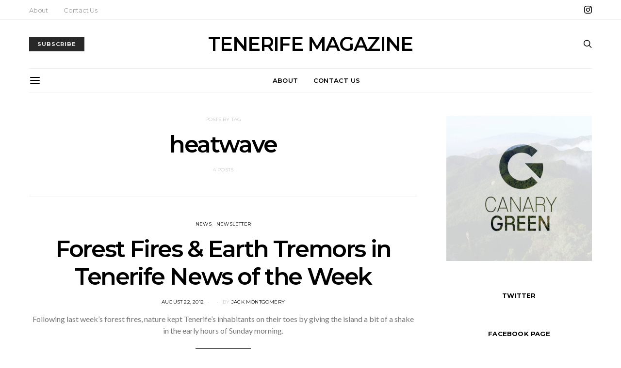

--- FILE ---
content_type: text/html; charset=UTF-8
request_url: https://tenerifemagazine.com/tag/heatwave/
body_size: 23998
content:
<!DOCTYPE html><html lang="en-US" prefix="og: https://ogp.me/ns#"><head><meta charset="UTF-8"><meta name="viewport" content="width=device-width, initial-scale=1"><link rel="profile" href="https://gmpg.org/xfn/11"><style>img:is([sizes="auto" i], [sizes^="auto," i]) { contain-intrinsic-size: 3000px 1500px }</style><style>@font-face {
		font-family: "sw-icon-font";
		src:url("https://tenerifemagazine.com/wp-content/plugins/social-warfare/assets/fonts/sw-icon-font.eot?ver=4.5.6");
		src:url("https://tenerifemagazine.com/wp-content/plugins/social-warfare/assets/fonts/sw-icon-font.eot?ver=4.5.6#iefix") format("embedded-opentype"),
		url("https://tenerifemagazine.com/wp-content/plugins/social-warfare/assets/fonts/sw-icon-font.woff?ver=4.5.6") format("woff"),
		url("https://tenerifemagazine.com/wp-content/plugins/social-warfare/assets/fonts/sw-icon-font.ttf?ver=4.5.6") format("truetype"),
		url("https://tenerifemagazine.com/wp-content/plugins/social-warfare/assets/fonts/sw-icon-font.svg?ver=4.5.6#1445203416") format("svg");
		font-weight: normal;
		font-style: normal;
		font-display:block;
	}</style><title>heatwave Archives - TENERIFE MAGAZINE</title><meta name="robots" content="index, follow, max-snippet:-1, max-video-preview:-1, max-image-preview:large"/><link rel="canonical" href="https://tenerifemagazine.com/tag/heatwave/" /><meta property="og:locale" content="en_US" /><meta property="og:type" content="article" /><meta property="og:title" content="heatwave Archives - TENERIFE MAGAZINE" /><meta property="og:url" content="https://tenerifemagazine.com/tag/heatwave/" /><meta property="og:site_name" content="TENERIFE MAGAZINE" /><meta name="twitter:card" content="summary_large_image" /><meta name="twitter:title" content="heatwave Archives - TENERIFE MAGAZINE" /><meta name="twitter:label1" content="Posts" /><meta name="twitter:data1" content="4" /> <script type="application/ld+json" class="rank-math-schema">{"@context":"https://schema.org","@graph":[{"@type":"Person","@id":"https://tenerifemagazine.com/#person","name":"Alvils Laganovskis"},{"@type":"WebSite","@id":"https://tenerifemagazine.com/#website","url":"https://tenerifemagazine.com","name":"Alvils Laganovskis","publisher":{"@id":"https://tenerifemagazine.com/#person"},"inLanguage":"en-US"},{"@type":"CollectionPage","@id":"https://tenerifemagazine.com/tag/heatwave/#webpage","url":"https://tenerifemagazine.com/tag/heatwave/","name":"heatwave Archives - TENERIFE MAGAZINE","isPartOf":{"@id":"https://tenerifemagazine.com/#website"},"inLanguage":"en-US"}]}</script> <link rel='dns-prefetch' href='//www.googletagmanager.com' /><link rel='dns-prefetch' href='//fonts.googleapis.com' /><link rel="alternate" type="application/rss+xml" title="TENERIFE MAGAZINE &raquo; Feed" href="https://tenerifemagazine.com/feed/" /><link rel="alternate" type="application/rss+xml" title="TENERIFE MAGAZINE &raquo; Comments Feed" href="https://tenerifemagazine.com/comments/feed/" /><link rel="alternate" type="application/rss+xml" title="TENERIFE MAGAZINE &raquo; heatwave Tag Feed" href="https://tenerifemagazine.com/tag/heatwave/feed/" /><style>.lazyload,
			.lazyloading {
				max-width: 100%;
			}</style> <script defer src="[data-uri]"></script> <link rel='stylesheet' id='social-warfare-block-css-css' href='https://tenerifemagazine.com/wp-content/cache/autoptimize/autoptimize_single_ca873f78591b95f9d06bff2ce1dae368.php?ver=6.8.3' type='text/css' media='all' /><link rel='stylesheet' id='twb-open-sans-css' href='https://fonts.googleapis.com/css?family=Open+Sans%3A300%2C400%2C500%2C600%2C700%2C800&#038;display=swap&#038;ver=6.8.3' type='text/css' media='all' /><link rel='stylesheet' id='twbbwg-global-css' href='https://tenerifemagazine.com/wp-content/cache/autoptimize/autoptimize_single_98975498b1a122de75a24dd80ade5719.php?ver=1.0.0' type='text/css' media='all' /><link rel='stylesheet' id='dashicons-css' href='https://tenerifemagazine.com/wp-includes/css/dashicons.min.css?ver=6.8.3' type='text/css' media='all' /><style id='wp-emoji-styles-inline-css' type='text/css'>img.wp-smiley, img.emoji {
		display: inline !important;
		border: none !important;
		box-shadow: none !important;
		height: 1em !important;
		width: 1em !important;
		margin: 0 0.07em !important;
		vertical-align: -0.1em !important;
		background: none !important;
		padding: 0 !important;
	}</style><link rel='stylesheet' id='wp-block-library-css' href='https://tenerifemagazine.com/wp-includes/css/dist/block-library/style.min.css?ver=6.8.3' type='text/css' media='all' /><style id='classic-theme-styles-inline-css' type='text/css'>/*! This file is auto-generated */
.wp-block-button__link{color:#fff;background-color:#32373c;border-radius:9999px;box-shadow:none;text-decoration:none;padding:calc(.667em + 2px) calc(1.333em + 2px);font-size:1.125em}.wp-block-file__button{background:#32373c;color:#fff;text-decoration:none}</style><style id='global-styles-inline-css' type='text/css'>:root{--wp--preset--aspect-ratio--square: 1;--wp--preset--aspect-ratio--4-3: 4/3;--wp--preset--aspect-ratio--3-4: 3/4;--wp--preset--aspect-ratio--3-2: 3/2;--wp--preset--aspect-ratio--2-3: 2/3;--wp--preset--aspect-ratio--16-9: 16/9;--wp--preset--aspect-ratio--9-16: 9/16;--wp--preset--color--black: #000000;--wp--preset--color--cyan-bluish-gray: #abb8c3;--wp--preset--color--white: #ffffff;--wp--preset--color--pale-pink: #f78da7;--wp--preset--color--vivid-red: #cf2e2e;--wp--preset--color--luminous-vivid-orange: #ff6900;--wp--preset--color--luminous-vivid-amber: #fcb900;--wp--preset--color--light-green-cyan: #7bdcb5;--wp--preset--color--vivid-green-cyan: #00d084;--wp--preset--color--pale-cyan-blue: #8ed1fc;--wp--preset--color--vivid-cyan-blue: #0693e3;--wp--preset--color--vivid-purple: #9b51e0;--wp--preset--gradient--vivid-cyan-blue-to-vivid-purple: linear-gradient(135deg,rgba(6,147,227,1) 0%,rgb(155,81,224) 100%);--wp--preset--gradient--light-green-cyan-to-vivid-green-cyan: linear-gradient(135deg,rgb(122,220,180) 0%,rgb(0,208,130) 100%);--wp--preset--gradient--luminous-vivid-amber-to-luminous-vivid-orange: linear-gradient(135deg,rgba(252,185,0,1) 0%,rgba(255,105,0,1) 100%);--wp--preset--gradient--luminous-vivid-orange-to-vivid-red: linear-gradient(135deg,rgba(255,105,0,1) 0%,rgb(207,46,46) 100%);--wp--preset--gradient--very-light-gray-to-cyan-bluish-gray: linear-gradient(135deg,rgb(238,238,238) 0%,rgb(169,184,195) 100%);--wp--preset--gradient--cool-to-warm-spectrum: linear-gradient(135deg,rgb(74,234,220) 0%,rgb(151,120,209) 20%,rgb(207,42,186) 40%,rgb(238,44,130) 60%,rgb(251,105,98) 80%,rgb(254,248,76) 100%);--wp--preset--gradient--blush-light-purple: linear-gradient(135deg,rgb(255,206,236) 0%,rgb(152,150,240) 100%);--wp--preset--gradient--blush-bordeaux: linear-gradient(135deg,rgb(254,205,165) 0%,rgb(254,45,45) 50%,rgb(107,0,62) 100%);--wp--preset--gradient--luminous-dusk: linear-gradient(135deg,rgb(255,203,112) 0%,rgb(199,81,192) 50%,rgb(65,88,208) 100%);--wp--preset--gradient--pale-ocean: linear-gradient(135deg,rgb(255,245,203) 0%,rgb(182,227,212) 50%,rgb(51,167,181) 100%);--wp--preset--gradient--electric-grass: linear-gradient(135deg,rgb(202,248,128) 0%,rgb(113,206,126) 100%);--wp--preset--gradient--midnight: linear-gradient(135deg,rgb(2,3,129) 0%,rgb(40,116,252) 100%);--wp--preset--font-size--small: 13px;--wp--preset--font-size--medium: 20px;--wp--preset--font-size--large: 36px;--wp--preset--font-size--x-large: 42px;--wp--preset--spacing--20: 0.44rem;--wp--preset--spacing--30: 0.67rem;--wp--preset--spacing--40: 1rem;--wp--preset--spacing--50: 1.5rem;--wp--preset--spacing--60: 2.25rem;--wp--preset--spacing--70: 3.38rem;--wp--preset--spacing--80: 5.06rem;--wp--preset--shadow--natural: 6px 6px 9px rgba(0, 0, 0, 0.2);--wp--preset--shadow--deep: 12px 12px 50px rgba(0, 0, 0, 0.4);--wp--preset--shadow--sharp: 6px 6px 0px rgba(0, 0, 0, 0.2);--wp--preset--shadow--outlined: 6px 6px 0px -3px rgba(255, 255, 255, 1), 6px 6px rgba(0, 0, 0, 1);--wp--preset--shadow--crisp: 6px 6px 0px rgba(0, 0, 0, 1);}:where(.is-layout-flex){gap: 0.5em;}:where(.is-layout-grid){gap: 0.5em;}body .is-layout-flex{display: flex;}.is-layout-flex{flex-wrap: wrap;align-items: center;}.is-layout-flex > :is(*, div){margin: 0;}body .is-layout-grid{display: grid;}.is-layout-grid > :is(*, div){margin: 0;}:where(.wp-block-columns.is-layout-flex){gap: 2em;}:where(.wp-block-columns.is-layout-grid){gap: 2em;}:where(.wp-block-post-template.is-layout-flex){gap: 1.25em;}:where(.wp-block-post-template.is-layout-grid){gap: 1.25em;}.has-black-color{color: var(--wp--preset--color--black) !important;}.has-cyan-bluish-gray-color{color: var(--wp--preset--color--cyan-bluish-gray) !important;}.has-white-color{color: var(--wp--preset--color--white) !important;}.has-pale-pink-color{color: var(--wp--preset--color--pale-pink) !important;}.has-vivid-red-color{color: var(--wp--preset--color--vivid-red) !important;}.has-luminous-vivid-orange-color{color: var(--wp--preset--color--luminous-vivid-orange) !important;}.has-luminous-vivid-amber-color{color: var(--wp--preset--color--luminous-vivid-amber) !important;}.has-light-green-cyan-color{color: var(--wp--preset--color--light-green-cyan) !important;}.has-vivid-green-cyan-color{color: var(--wp--preset--color--vivid-green-cyan) !important;}.has-pale-cyan-blue-color{color: var(--wp--preset--color--pale-cyan-blue) !important;}.has-vivid-cyan-blue-color{color: var(--wp--preset--color--vivid-cyan-blue) !important;}.has-vivid-purple-color{color: var(--wp--preset--color--vivid-purple) !important;}.has-black-background-color{background-color: var(--wp--preset--color--black) !important;}.has-cyan-bluish-gray-background-color{background-color: var(--wp--preset--color--cyan-bluish-gray) !important;}.has-white-background-color{background-color: var(--wp--preset--color--white) !important;}.has-pale-pink-background-color{background-color: var(--wp--preset--color--pale-pink) !important;}.has-vivid-red-background-color{background-color: var(--wp--preset--color--vivid-red) !important;}.has-luminous-vivid-orange-background-color{background-color: var(--wp--preset--color--luminous-vivid-orange) !important;}.has-luminous-vivid-amber-background-color{background-color: var(--wp--preset--color--luminous-vivid-amber) !important;}.has-light-green-cyan-background-color{background-color: var(--wp--preset--color--light-green-cyan) !important;}.has-vivid-green-cyan-background-color{background-color: var(--wp--preset--color--vivid-green-cyan) !important;}.has-pale-cyan-blue-background-color{background-color: var(--wp--preset--color--pale-cyan-blue) !important;}.has-vivid-cyan-blue-background-color{background-color: var(--wp--preset--color--vivid-cyan-blue) !important;}.has-vivid-purple-background-color{background-color: var(--wp--preset--color--vivid-purple) !important;}.has-black-border-color{border-color: var(--wp--preset--color--black) !important;}.has-cyan-bluish-gray-border-color{border-color: var(--wp--preset--color--cyan-bluish-gray) !important;}.has-white-border-color{border-color: var(--wp--preset--color--white) !important;}.has-pale-pink-border-color{border-color: var(--wp--preset--color--pale-pink) !important;}.has-vivid-red-border-color{border-color: var(--wp--preset--color--vivid-red) !important;}.has-luminous-vivid-orange-border-color{border-color: var(--wp--preset--color--luminous-vivid-orange) !important;}.has-luminous-vivid-amber-border-color{border-color: var(--wp--preset--color--luminous-vivid-amber) !important;}.has-light-green-cyan-border-color{border-color: var(--wp--preset--color--light-green-cyan) !important;}.has-vivid-green-cyan-border-color{border-color: var(--wp--preset--color--vivid-green-cyan) !important;}.has-pale-cyan-blue-border-color{border-color: var(--wp--preset--color--pale-cyan-blue) !important;}.has-vivid-cyan-blue-border-color{border-color: var(--wp--preset--color--vivid-cyan-blue) !important;}.has-vivid-purple-border-color{border-color: var(--wp--preset--color--vivid-purple) !important;}.has-vivid-cyan-blue-to-vivid-purple-gradient-background{background: var(--wp--preset--gradient--vivid-cyan-blue-to-vivid-purple) !important;}.has-light-green-cyan-to-vivid-green-cyan-gradient-background{background: var(--wp--preset--gradient--light-green-cyan-to-vivid-green-cyan) !important;}.has-luminous-vivid-amber-to-luminous-vivid-orange-gradient-background{background: var(--wp--preset--gradient--luminous-vivid-amber-to-luminous-vivid-orange) !important;}.has-luminous-vivid-orange-to-vivid-red-gradient-background{background: var(--wp--preset--gradient--luminous-vivid-orange-to-vivid-red) !important;}.has-very-light-gray-to-cyan-bluish-gray-gradient-background{background: var(--wp--preset--gradient--very-light-gray-to-cyan-bluish-gray) !important;}.has-cool-to-warm-spectrum-gradient-background{background: var(--wp--preset--gradient--cool-to-warm-spectrum) !important;}.has-blush-light-purple-gradient-background{background: var(--wp--preset--gradient--blush-light-purple) !important;}.has-blush-bordeaux-gradient-background{background: var(--wp--preset--gradient--blush-bordeaux) !important;}.has-luminous-dusk-gradient-background{background: var(--wp--preset--gradient--luminous-dusk) !important;}.has-pale-ocean-gradient-background{background: var(--wp--preset--gradient--pale-ocean) !important;}.has-electric-grass-gradient-background{background: var(--wp--preset--gradient--electric-grass) !important;}.has-midnight-gradient-background{background: var(--wp--preset--gradient--midnight) !important;}.has-small-font-size{font-size: var(--wp--preset--font-size--small) !important;}.has-medium-font-size{font-size: var(--wp--preset--font-size--medium) !important;}.has-large-font-size{font-size: var(--wp--preset--font-size--large) !important;}.has-x-large-font-size{font-size: var(--wp--preset--font-size--x-large) !important;}
:where(.wp-block-post-template.is-layout-flex){gap: 1.25em;}:where(.wp-block-post-template.is-layout-grid){gap: 1.25em;}
:where(.wp-block-columns.is-layout-flex){gap: 2em;}:where(.wp-block-columns.is-layout-grid){gap: 2em;}
:root :where(.wp-block-pullquote){font-size: 1.5em;line-height: 1.6;}</style><link rel='stylesheet' id='bwg_fonts-css' href='https://tenerifemagazine.com/wp-content/cache/autoptimize/autoptimize_single_a9df041d122839ca80bde8891d0e7e14.php?ver=0.0.1' type='text/css' media='all' /><link rel='stylesheet' id='sumoselect-css' href='https://tenerifemagazine.com/wp-content/plugins/photo-gallery/css/sumoselect.min.css?ver=3.4.6' type='text/css' media='all' /><link rel='stylesheet' id='mCustomScrollbar-css' href='https://tenerifemagazine.com/wp-content/plugins/photo-gallery/css/jquery.mCustomScrollbar.min.css?ver=3.1.5' type='text/css' media='all' /><link rel='stylesheet' id='bwg_googlefonts-css' href='https://fonts.googleapis.com/css?family=Ubuntu&#038;subset=greek,latin,greek-ext,vietnamese,cyrillic-ext,latin-ext,cyrillic' type='text/css' media='all' /><link rel='stylesheet' id='bwg_frontend-css' href='https://tenerifemagazine.com/wp-content/plugins/photo-gallery/css/styles.min.css?ver=1.8.35' type='text/css' media='all' /><link rel='stylesheet' id='wp-components-css' href='https://tenerifemagazine.com/wp-includes/css/dist/components/style.min.css?ver=6.8.3' type='text/css' media='all' /><link rel='stylesheet' id='godaddy-styles-css' href='https://tenerifemagazine.com/wp-content/cache/autoptimize/autoptimize_single_0793ca35f5d388181a5e6c01688af110.php?ver=2.0.2' type='text/css' media='all' /><link rel='stylesheet' id='social_warfare-css' href='https://tenerifemagazine.com/wp-content/plugins/social-warfare/assets/css/style.min.css?ver=4.5.6' type='text/css' media='all' /><link rel='stylesheet' id='csco-vendors-css' href='https://tenerifemagazine.com/wp-content/themes/authentic/css/vendors.min.css?ver=6.8.3' type='text/css' media='all' /><link rel='stylesheet' id='csco-style-css' href='https://tenerifemagazine.com/wp-content/cache/autoptimize/autoptimize_single_beac53bd4cd3aeade6c7f9c84d6afb21.php?ver=6.8.3' type='text/css' media='all' /><link rel='stylesheet' id='kirki_google_fonts-css' href='https://fonts.googleapis.com/css?family=Lato%3Aregular%2Cregular%2Citalic%2C700%2C700italic%7CMontserrat%3A700%2C600%2Cregular%2C500%2Cregular%2Citalic%2C700%2C700italic%2C300%2Cregular%2Citalic%2C700%2C700italic%2Cregular%2Citalic%2C700%2C700italic%2Cregular%2Citalic%2C700%2C700italic&#038;subset=latin&#038;ver=3.0.16' type='text/css' media='all' /><link rel='stylesheet' id='kirki-styles-csco_theme_mod-css' href='https://tenerifemagazine.com/wp-content/themes/authentic/framework/includes/kirki/assets/css/kirki-styles.css?ver=3.0.16' type='text/css' media='all' /><style id='kirki-styles-csco_theme_mod-inline-css' type='text/css'>body, .offcanvas, #search, input[type=search], input[type=text], input[type=number], input[type=email], input[type=tel], input[type=password], textarea, .form-control, .card, .pagination-content{background-color:#FFFFFF;}.nav-tabs .nav-link.active, .nav-tabs .nav-item.show .nav-link, .woocommerce div.product .woocommerce-tabs ul.tabs li.active a{border-bottom-color:#FFFFFF;border-left-color:#EEEEEE;border-right-color:#EEEEEE;}.content .block-bg-dark, .dropcap-bg-inverse:first-letter, .dropcap-bg-dark:first-letter{color:#FFFFFF!important;}body, input[type=search], input[type=text], input[type=number], input[type=email], input[type=tel], input[type=password], textarea{color:#777777;}blockquote cite, label, .text-small, .comment-metadata, .logged-in-as, .post-categories, .post-count, .product-count, .post-meta, .content figcaption, .post-tags, .sub-title, .tagcloud, .timestamp, #wp-calendar caption, .comment-metadata a, .comment-metadata, .bsa-wrap .bsa-count, .bsa-wrap .bsa-label, .bsb-default .bsb-count, .title-share, .btw-default .btw-tweet:before, .woocommerce ul.products li.product .price, .woocommerce .widget_price_filter .price_slider_amount, .woocommerce ul.cart_list li .reviewer, .woocommerce ul.product_list_widget li .reviewer, .woocommerce .woocommerce-result-count, .woocommerce .product_meta, .woocommerce div.product p.price del,.woocommerce div.product span.price del, .woocommerce .woocommerce-review-link, .woocommerce-review__published-date, .woocommerce table.shop_table th, .woocommerce table.shop_table_responsive tr td::before, .woocommerce-page table.shop_table_responsive tr td::before{color:#c9c9c9;}.owl-dot span{background-color:#c9c9c9;}a, #search .close, .btn-link, .bsa-wrap .bsa-count, .bsa-wrap .bsa-icon, .bsa-wrap .bsa-title, .bsb-default .bsb-link, .bsb-wrap .bsb-total .bsb-label, .woocommerce ul.products li.product .price ins, .woocommerce .widget_layered_nav ul li.chosen a:before, .woocommerce div.product p.price, .woocommerce div.product span.price, .woocommerce .quantity-controls input, .woocommerce .woocommerce-review-link:hover, .nav-tabs .nav-link.active, .nav-tabs .nav-item.show .nav-link, .woocommerce div.product .woocommerce-tabs ul.tabs li a, .woocommerce p.stars a:hover, .woocommerce .order-total .amount{color:#000000;}.owl-dot.active span{background-color:#000000;}.woocommerce a.remove{color:#000000!important;}a:hover, #search .close:hover, .woocommerce .widget_layered_nav ul li.chosen a:hover:before, .woocommerce p.stars a, .woocommerce .woocommerce-MyAccount-navigation-link.is-active a{color:#A0A0A0;}section.widget .widget-wrap, .form-control, input[type=search], input[type=text], input[type=number], input[type=email], input[type=tel], input[type=password], textarea, select, .card, .post-archive .archive-compact .post-masonry, .post-archive .archive-compact .post-grid, .post-archive .archive-compact.archive-masonry section.widget, .post-archive .archive-compact.archive-grid section.widget, .woocommerce .cart-collaterals .cart_totals, .woocommerce form.checkout_coupon, .woocommerce form.login, .woocommerce form.register, .select2-container--default .select2-selection--single, .select2-dropdown, .woocommerce form .form-row.woocommerce-validated .select2-container, .woocommerce form .form-row.woocommerce-validated input.input-text, .woocommerce form .form-row.woocommerce-validated select, .woocommerce table.woocommerce-checkout-review-order-table, #add_payment_method #payment, .woocommerce-cart #payment, .woocommerce-checkout #payment, #add_payment_method table.cart td.actions .coupon .input-text, .woocommerce-cart table.cart td.actions .coupon .input-text, .woocommerce-checkout table.cart td.actions .coupon .input-text, .woocommerce table.woocommerce-table--order-details, .woocommerce .woocommerce-MyAccount-navigation ul{border-color:#EEEEEE;}.header-enabled .navbar-primary:not(.navbar-stuck) .navbar, .navigation.comment-navigation, .site-main > article > .post-author, .post-main .post-author, .comment-body + .comment-respond, .comment-list + .comment-respond, .comment-list article, .comment-list .pingback, .comment-list .trackback, .section-tiles + .site-content .main-content, .section-carousel + .site-content > .container:before, .section-tiles + .site-content > .container:before, .post-standard:not(.post-featured) + .post-standard:not(.post-featured), .archive-first + .archive-list, .single .section-carousel, .widget_nav_menu .menu > .menu-item:not(:first-child), .widget_pages li:not(:first-child) a, .widget_meta li:not(:first-child) a, .widget_categories > ul > li:not(:first-child), .widget_archive > ul > li:not(:first-child), .widget_recent_comments li:not(:first-child), .widget_recent_entries li:not(:first-child), #wp-calendar tbody td, .single .navigation.pagination, .navigation.pagination + .post-tags, .fb-comments, .post-tags, .sidebar-offcanvas .widget + .widget, .page-header-simple .page-header + .post-archive, .section-carousel + .site-content > .container:before, .section-grid + .site-content > .container:before, .archive-pagination:not(:empty), .post-list:not(.post-featured) + .post-list:not(.post-featured), .woocommerce .widget_shopping_cart .total, .woocommerce.widget_shopping_cart .total, .widget_product_categories > ul > li:not(:first-child), .woocommerce .widget_layered_nav > ul > li:not(:first-child), .woocommerce .product_meta, .nav-tabs .nav-link.active, .nav-tabs .nav-item.show .nav-link, .woocommerce div.product .woocommerce-tabs ul.tabs li.active a, .woocommerce #review_form, .woocommerce table.shop_table td, #add_payment_method .cart-collaterals .cart_totals tr td, #add_payment_method .cart-collaterals .cart_totals tr th, .woocommerce-cart .cart-collaterals .cart_totals tr td, .woocommerce-cart .cart-collaterals .cart_totals tr th, .woocommerce-checkout .cart-collaterals .cart_totals tr td, .woocommerce-checkout .cart-collaterals .cart_totals tr th, .woocommerce table.shop_table tbody th, .woocommerce table.shop_table tfoot td, .woocommerce table.shop_table tfoot th{border-top-color:#EEEEEE;}.navbar-primary:not(.navbar-stuck) .navbar, .navbar-stuck, .topbar, .navbar-offcanvas, .navigation.comment-navigation, .bsc-separator, .nav-tabs, .woocommerce div.product .woocommerce-tabs ul.tabs{border-bottom-color:#EEEEEE;}.woocommerce .widget_price_filter .price_slider_wrapper .ui-widget-content, .nav-tabs .nav-link:not(.active):focus, .nav-tabs .nav-link:not(.active):hover{background-color:#EEEEEE;}.woocommerce .star-rating::before{color:#EEEEEE;}.site-main .bmc-wrap, .post-comments, .content .dropcap-bg:first-letter, .content .dropcap-bg-light:first-letter, .content .block-bg-default, .content .block-bg-light, .bsa-horizontal .bsa-link, .bsb-after-post.bsb-default .bsb-link, .bsb-before-post.bsb-default .bsb-link, .basic_mailchimp_widget, .btw-slider, div.quantity input, .woocommerce-error, .woocommerce-info, .woocommerce-message, .card-header, .progress, .woocommerce div.product .woocommerce-tabs ul.tabs li:not(.active) a:hover, .woocommerce table.shop_attributes tr:nth-child(even) td, .woocommerce table.shop_attributes tr:nth-child(even) th, .woocommerce .woocommerce-Reviews #comments, .woocommerce #review_form_wrapper, #add_payment_method #payment div.form-row, .woocommerce-cart #payment div.form-row, .woocommerce-checkout #payment div.form-row{background-color:#F8F8F8;}h1, h2, h3, h4, h5, h6, .comment .fn, #search input[type="search"], .woocommerce .widget_shopping_cart .total strong, .woocommerce.widget_shopping_cart .total strong, .woocommerce .widget_shopping_cart .total .amount, .woocommerce.widget_shopping_cart .total .amount, .woocommerce-review__author, .comment-reply-title, #ship-to-different-address > label{color:#000000;}#search input[type="search"]:-ms-input-placeholder{color:#000000;}#search input[type="search"]:-moz-placeholder{color:#000000;}#search input[type="search"]::-webkit-input-placeholder{color:#000000;}h1 a, h2 a, h3 a, h4 a, h5 a, h6 a, .comment .fn a{color:#000000;}h1 a:hover, h2 a:hover, h3 a:hover, h4 a:hover, h5 a:hover, h6 a:hover, .comment .fn a:hover{color:#A0A0A0;}.title-block{color:#000000;}.btn-primary, .post-number, .bsb-monochrome.bsb-before-post .bsb-link, .bsb-monochrome.bsb-after-post .bsb-link, .section-tiles .post-more .btn, .section-slider .post-more .btn, .post-pagination .post-more .btn, .woocommerce #respond input#submit, .woocommerce a.button, .woocommerce button.button, .woocommerce input.button, .woocommerce span.onsale, .header-cart .cart-quantity, .woocommerce.widget_product_search input[type=submit], .product-thumbnail .added_to_cart, .woocommerce a.remove:hover, .select2-container--default .select2-results__option--highlighted[aria-selected]{color:#EEEEEE;}.pin-it{color:#EEEEEE!important;}.btn-primary:hover, .btn-primary:active, .btn-primary:focus, .btn-primary:not([disabled]):not(.disabled).active, .btn-primary:not([disabled]):not(.disabled):active, .bsb-monochrome.bsb-before-post .bsb-link:hover, .bsb-monochrome.bsb-after-post .bsb-link:hover, .section-tiles .post-more .btn:hover, .section-slider .post-more .btn:hover, .post-pagination .post-more .btn:hover, .woocommerce #respond input#submit:hover, .woocommerce a.button:hover, .woocommerce button.button:hover, .woocommerce input.button:hover,  .header-cart:hover .cart-quantity, .post-tags a:focus, .post-tags a:hover, .tagcloud a:focus, .tagcloud a:hover, .woocommerce.widget_product_search input[type=submit]:hover, .product-thumbnail .added_to_cart:hover{color:#FFFFFF;}.pin-it:hover{color:#FFFFFF!important;background-color:#000000!important;}.btn-primary, .post-number, .nav-pills .nav-link.active, .nav-pills .nav-link.active:focus, .nav-pills .nav-link.active:hover, .bsb-monochrome.bsb-before-post .bsb-link, .bsb-monochrome.bsb-after-post .bsb-link, .woocommerce #respond input#submit, .woocommerce a.button, .woocommerce button.button, .woocommerce input.button, .woocommerce span.onsale, .header-cart .cart-quantity, .woocommerce .widget_price_filter .ui-slider .ui-slider-handle, .woocommerce .widget_price_filter .ui-slider .ui-slider-range, .woocommerce.widget_product_search input[type=submit], .product-thumbnail .added_to_cart, .woocommerce #respond input#submit.alt, .woocommerce a.button.alt, .woocommerce button.button.alt, .woocommerce input.button.alt, .woocommerce a.remove:hover, .select2-container--default .select2-results__option--highlighted[aria-selected]{background-color:#282828;}.bg-primary, .pin-it{background-color:#282828!important;}.woocommerce .star-rating span::before{color:#282828;}.btn-primary:hover, .btn-primary:active, .btn-primary:focus, .btn-primary:not([disabled]):not(.disabled).active, .btn-primary:not([disabled]):not(.disabled):active, .bsb-monochrome.bsb-before-post .bsb-link:hover, .bsb-monochrome.bsb-after-post .bsb-link:hover, .woocommerce #respond input#submit:hover, .woocommerce a.button:hover, .woocommerce button.button:hover, .woocommerce input.button:hover,  .header-cart:hover .cart-quantity, .post-tags a:focus, .post-tags a:hover, .tagcloud a:focus, .tagcloud a:hover, .woocommerce.widget_product_search input[type=submit]:hover, .product-thumbnail .added_to_cart:hover, .woocommerce #respond input#submit.alt:hover, .woocommerce a.button.alt:hover, .woocommerce button.button.alt:hover, .woocommerce input.button.alt:hover{background-color:#000000;}.btn-secondary, .woocommerce #respond input#submit.disabled, .woocommerce #respond input#submit:disabled, .woocommerce a.button.disabled, .woocommerce a.button:disabled, .woocommerce button.button.disabled, .woocommerce button.button:disabled, .woocommerce input.button.disabled, .woocommerce input.button:disabled, .woocommerce.widget_product_search input[type=submit].disabled, .woocommerce.widget_product_search input[type=submit]:disabled, .woocommerce .added_to_cart.disabled, .woocommerce .added_to_cart:disabled, .woocommerce #respond input#submit.alt.disabled, .woocommerce #respond input#submit.alt.disabled:hover, .woocommerce #respond input#submit.alt:disabled, .woocommerce #respond input#submit.alt:disabled:hover, .woocommerce #respond input#submit.alt:disabled[disabled], .woocommerce #respond input#submit.alt:disabled[disabled]:hover, .woocommerce a.button.alt.disabled, .woocommerce a.button.alt.disabled:hover, .woocommerce a.button.alt:disabled, .woocommerce a.button.alt:disabled:hover, .woocommerce a.button.alt:disabled[disabled], .woocommerce a.button.alt:disabled[disabled]:hover, .woocommerce button.button.alt.disabled, .woocommerce button.button.alt.disabled:hover, .woocommerce button.button.alt:disabled, .woocommerce button.button.alt:disabled:hover, .woocommerce button.button.alt:disabled[disabled], .woocommerce button.button.alt:disabled[disabled]:hover, .woocommerce input.button.alt.disabled, .woocommerce input.button.alt.disabled:hover, .woocommerce input.button.alt:disabled, .woocommerce input.button.alt:disabled:hover, .woocommerce input.button.alt:disabled[disabled], .woocommerce input.button.alt:disabled[disabled]:hover{color:#A0A0A0;background-color:#EEEEEE;}.btn-secondary:hover, .btn-secondary:active, .btn-secondary:focus{color:#000000;background-color:#F8F8F8;}.site-title{color:#000000;}.site-title:hover{color:#A0A0A0;}.site-description{color:#A0A0A0;}.navbar-primary{background-color:rgba(255,255,255,0.97);}.navbar-primary:not(.navbar-stuck) .navbar, .navbar-stuck{border-bottom-width:1px;border-bottom-style:solid;}.navbar-primary a, .navbar-primary button, .navbar-primary .navbar-nav > li > a{color:#000000;}.navbar-primary a:hover, .navbar-primary button:hover, .navbar-primary .navbar-nav > li > a:focus, .navbar-primary .navbar-nav > li > a:hover, .navbar-primary .navbar-nav > li.current-menu-parent > a, .navbar-primary .navbar-nav > li.current-nav-item > a{color:#A0A0A0;}.navbar-nav .sub-menu{background-color:#FFFFFF;border:1px #EEEEEE solid;}.navbar-nav .sub-menu .sub-menu{margin-top:-1px;}.navbar-nav .sub-menu > li > a, .navbar-nav .sub-cats > li > a, .navbar-nav .menu-columns > .sub-menu > li > a:hover, .csco-mega-menu-box .entry-title a{color:#000000;}.navbar-nav .sub-menu > li > a:hover, .navbar-nav .sub-menu > li > a:focus, .navbar-nav .sub-menu > li > a:active, .navbar-nav .sub-cats > li > a:hover, .navbar-nav .sub-cats > li > a:focus, .navbar-nav .sub-cats > li > a:active, .csco-mega-menu-box article:hover .entry-title a{color:#A0A0A0;}.navbar-nav .sub-menu .current-menu-item > a, .navbar-nav .sub-menu .current-menu-ancestor > a, .navbar-nav .sub-menu .current-menu-parent > a{color:#A0A0A0;}.navbar-nav .sub-menu > li + li > a, .navbar-nav .sub-cats > li + li > a{border-top:1px #EEEEEE solid;}.navbar-primary .bsa-nav .bsa-icon{color:#000000;}.navbar-primary .bsa-nav .bsa-item .bsa-link:hover .bsa-icon{color:#000000;}.navbar-primary .bsa-nav .bsa-title, .navbar-primary .bsa-nav .bsa-count, .navbar-primary .bsa-nav .bsa-label{color:#A0A0A0;}.navbar-primary .bsa-nav .bsa-item .bsa-link:hover .bsa-title, .navbar-primary .bsa-nav .bsa-item .bsa-link:hover .bsa-count, .navbar-primary .bsa-nav .bsa-item .bsa-link:hover .bsa-label{color:#000000;}.topbar{border-bottom-width:1px;border-bottom-style:solid;}.topbar a, .topbar .navbar-nav > li > a, .topbar .bsa-nav .bsa-icon, .topbar .bsa-nav .bsa-label, .topbar .bsa-nav .bsa-title{color:#A0A0A0;}.topbar a:hover, .topbar .navbar-nav > li > a:focus, .topbar .navbar-nav > li > a:hover, .topbar .navbar-nav > li.current-menu-item > a, .topbar .bsa-nav .bsa-item .bsa-link:hover .bsa-icon, .topbar .bsa-nav .bsa-item .bsa-link:hover .bsa-title, .topbar .bsa-nav .bsa-count{color:#000000;}.topbar .bsa-nav .bsa-icon{color:#000000;}.topbar .bsa-nav .bsa-item .bsa-link:hover .bsa-icon{color:#000000;}.topbar .bsa-nav .bsa-title, .topbar .bsa-nav .bsa-count, .topbar .bsa-nav .bsa-label{color:#A0A0A0;}.topbar .bsa-nav .bsa-item .bsa-link:hover .bsa-title, .topbar .bsa-nav .bsa-item .bsa-link:hover .bsa-count, .topbar .bsa-nav .bsa-item .bsa-link:hover .bsa-label{color:#000000;}.offcanvas-header .navbar-brand, .offcanvas-header .navbar-toggle{color:#000000;}.offcanvas-header .navbar-brand:hover, .offcanvas-header .navbar-brand:focus, .offcanvas-header .navbar-toggle:hover, .offcanvas-header .navbar-toggle:focus{color:#A0A0A0;}.offcanvas-header .navbar{background-color:#FFFFFF;}.navbar-offcanvas{border-bottom-width:1px;border-bottom-style:solid;height:50px;}.content p{color:#A0A0A0;}.content p > a:not(.btn):not(.button){color:#000000;}.content p > a:not(.btn):not(.button):hover{color:#A0A0A0;}.post-categories a{color:#000000;}.post-categories a:hover{color:#A0A0A0;}::selection{color:#FFFFFF;background:#000000;}::-moz-selection{color:#FFFFFF;background:#000000;}.content blockquote, .content blockquote p{color:#000000;}.content .dropcap:first-letter, .content .content-block, .content .lead{color:#000000;}.content .dropcap-bg-inverse:first-letter, .content .dropcap-bg-dark:first-letter, .content .block-border-top:before, .content .block-border-bottom:after, .content .block-bg-inverse, .content .block-bg-dark{background-color:#000000;}.content .dropcap-borders:first-letter, .content .block-border-all{border-color:#000000;}.content .dropcap-border-right:first-letter, .content .block-border-right{border-right-color:#000000;}.content .block-border-left{border-left-color:#000000;}.site-footer{background-color:#000000;color:#A0A0A0;}.site-footer .owl-dot span, .site-footer .widget_price_filter .ui-slider .ui-slider-handle{background-color:#A0A0A0;}.site-footer .title-widget{color:#777777;}.site-footer a, .site-footer #wp-calendar thead th, .site-footer .owl-dot.active span, .site-footer h2, .site-footer .bsa-wrap .bsa-count, .site-footer .bsa-wrap .bsa-icon, .site-footer .bsa-wrap .bsa-title, .woocommerce .site-footer .widget_shopping_cart .total strong, .site-footer .woocommerce.widget_shopping_cart .total strong, .woocommerce .site-footer .widget_shopping_cart .total .amount, .site-footer .woocommerce.widget_shopping_cart .total .amount, .woocommerce .site-footer .star-rating span::before{color:#FFFFFF;}.site-footer .owl-dot.active span{background-color:#FFFFFF;}.woocommerce .site-footer a.remove{color:#FFFFFF!important;}.site-footer a:hover, site-footer a:hover:active, .site-footer a:focus:active{color:#A0A0A0;}.site-footer #wp-calendar tfoot tr #prev + .pad:after, .site-footer #wp-calendar tbody td a, .sidebar-footer .basic_mailchimp_widget, .sidebar-footer .bsa-horizontal .bsa-link, .woocommerce .site-footer .widget_price_filter .ui-slider .ui-slider-range, .woocommerce .site-footer .widget_price_filter .price_slider_wrapper .ui-widget-content{background-color:#242424;}.site-footer .widget, .site-footer .widget_nav_menu .menu > .menu-item:not(:first-child), .site-footer .widget_categories > ul > li:not(:first-child), .site-footer .widget_archive > ul > li:not(:first-child), .site-footer #wp-calendar tbody td, .site-footer .widget_pages li:not(:first-child) a, .site-footer .widget_meta li:not(:first-child) a, .site-footer .widget_recent_comments li:not(:first-child), .site-footer .widget_recent_entries li:not(:first-child), .site-footer #wp-calendar tbody td#today:after, .footer-section + .footer-section > .container > *, .sidebar-footer .widget + .widget, .site-footer .widget_product_categories > ul > li:not(:first-child), .site-footer .widget_layered_nav > ul > li:not(:first-child), .woocommerce .site-footer .widget_shopping_cart .total, .site-footer .woocommerce.widget_shopping_cart .total{border-top-color:#242424;}.woocommerce .site-footer .star-rating::before{color:#242424;}.site-footer .btn, .woocommerce .site-footer a.button, .woocommerce .site-footer button.button, .woocommerce .site-footer input.button{color:#A0A0A0;}.site-footer .btn:hover, .site-footer .btn:active, .woocommerce .site-footer a.button:hover, .woocommerce .site-footer button.button:hover, .woocommerce .site-footer input.button:hover{color:#FFFFFF;}.site-footer .btn, .site-footer select, .site-footer .authentic_widget_posts .numbered .post-number, .woocommerce .site-footer a.button, .woocommerce .site-footer button.button, .woocommerce .site-footer input.button{background-color:#242424;}.site-footer .btn:hover, .site-footer .btn:active, .site-footer .btn:focus, .woocommerce .site-footer a.button:hover, .woocommerce .site-footer button.button:hover, .woocommerce .site-footer input.button:hover{background-color:#141414;}.overlay-media:before, .page-header.overlay:hover .overlay-media:before, .post-thumbnail:before, .null-instagram-feed .overlay:hover .overlay-media:before{background-color:rgba(40,40,40,0.125);}.overlay:hover .overlay-media:before, .post-thumbnail:hover:before, .pagination-visible:hover .pagination-title{background-color:rgba(40,40,40,0.25);}body, button, input[type=search], input[type=text], input[type=number], input[type=email], input[type=tel], input[type=password], optgroup, select, textarea{font-family:Lato, Helvetica, Arial, sans-serif;font-size:16px;font-weight:400;font-style:normal;}blockquote cite, label, .text-small, .comment-metadata, .logged-in-as, .post-categories, .post-count, .product-count, .post-meta, .post-tags, .sub-title, .tagcloud, .timestamp, .instagram-meta, .alert, #wp-calendar caption, .bsa-wrap .bsa-count, .bsa-wrap .bsa-label, .bsb-wrap .bsb-count, .btw-count, .woocommerce .widget_price_filter .price_slider_amount, .woocommerce ul.cart_list li .reviewer, .woocommerce ul.product_list_widget li .reviewer, .woocommerce .woocommerce-result-count, .woocommerce .product_meta,  .woocommerce-error, .woocommerce-info, .woocommerce-message, .woocommerce .woocommerce-review-link, .woocommerce-review__published-date, .woocommerce table.shop_table th, .woocommerce table.shop_table_responsive tr td::before, .woocommerce-page table.shop_table_responsive tr td::before, .header-cart .cart-quantity{font-family:Montserrat, Helvetica, Arial, sans-serif;font-size:10px;font-weight:400;font-style:normal;letter-spacing:.2px;text-transform:uppercase;}.lead, .text-large, .bmc-message{font-family:Lato, Helvetica, Arial, sans-serif;font-size:1.25rem;font-weight:400;font-style:normal;text-transform:none;}.btn, .btn-link, .nav-tabs .nav-link, .nav-pills .nav-link, .card-header h5, .pagination-title, .comment-reply-link, .post-number span:first-child, .bsa-wrap .bsa-title, .bsb-wrap .bsb-label, .bsb-wrap .bsb-title, .title-share, .btw-username, .btw-label, .woocommerce #respond input#submit, .woocommerce a.button, .woocommerce button.button, .woocommerce input.button, .woocommerce .widget_price_filter .price_slider_amount .button, body .woocommerce.widget_product_search input[type=submit], .woocommerce span.onsale, .product-thumbnail .added_to_cart, .woocommerce div.product form.cart .reset_variations, .woocommerce div.product .woocommerce-tabs ul.tabs li a, #add_payment_method .wc-proceed-to-checkout a.checkout-button, .woocommerce-cart .wc-proceed-to-checkout a.checkout-button, .woocommerce-checkout .wc-proceed-to-checkout a.checkout-button{font-family:Montserrat, Helvetica, Arial, sans-serif;font-size:11px;font-weight:700;font-style:normal;letter-spacing:1px;text-transform:uppercase;}h1, h2, h3, h4, h5, h6, .comment .fn, .archive-standard section.basic_mailchimp_widget .title-widget, .archive-list section.basic_mailchimp_widget .title-widget, .woocommerce ul.cart_list li a, .woocommerce ul.product_list_widget li a, .woocommerce .widget_shopping_cart .total strong, .woocommerce.widget_shopping_cart .total strong, .woocommerce .widget_shopping_cart .total .amount, .woocommerce.widget_shopping_cart .total .amount, .woocommerce-review__author, .woocommerce .cart_item .product-name a, #ship-to-different-address > label{font-family:Montserrat, Helvetica, Arial, sans-serif;font-weight:600;font-style:normal;}.title-block, .comment-reply-title, .nav-links, section.related.products > h2, .woocommerce .cart_totals > h2, .woocommerce-billing-fields > h3, #ship-to-different-address > label, #order_review_heading, .woocommerce .woocommerce-order-details__title, .woocommerce .woocommerce-customer-details > h2, .woocommerce .woocommerce-column__title, .woocommerce .woocommerce-Address-title h3{font-family:Montserrat, Helvetica, Arial, sans-serif;font-size:13px;font-weight:700;font-style:normal;letter-spacing:0.2px;text-transform:uppercase;}h1, .post-standard .entry-title, .archive-list .post-featured .entry-title, .archive-standard .post-featured .entry-title{font-size:3rem;letter-spacing:-.15rem;text-transform:none;}h2, .post-archive > div:not(.columns-3):not(.columns-4) .post-featured h2, .archive-standard section.basic_mailchimp_widget .title-widget, .archive-list section.basic_mailchimp_widget .title-widget{font-size:2rem;letter-spacing:-.1rem;text-transform:none;}h3, .archive-grid h2, .archive-masonry h2, .archive-list h2, .section-tiles h2{font-size:1.5rem;letter-spacing:-.1rem;text-transform:none;}h4{font-size:1.25rem;letter-spacing:-.05rem;text-transform:none;}h5, .woocommerce ul.cart_list li a, .woocommerce ul.product_list_widget li a, .woocommerce .widget_shopping_cart .total strong, .woocommerce.widget_shopping_cart .total strong, .woocommerce-loop-product__title, .woocommerce .cart_item .product-name a{font-size:1rem;letter-spacing:-.025rem;text-transform:none;}h6, .comment .fn, .woocommerce-review__author{font-size:15px;letter-spacing:-1px;text-transform:none;}.navbar-nav > li > a, .navbar-nav .menu-columns > .sub-menu > li > a, .widget_archive li, .widget_categories li, .widget_meta li a, .widget_nav_menu .menu > li > a, .widget_pages .page_item a, .woocommerce.widget_product_categories li, .woocommerce .widget_layered_nav li, .woocommerce .woocommerce-MyAccount-navigation-link a{font-family:Montserrat, Helvetica, Arial, sans-serif;font-size:13px;font-weight:600;font-style:normal;letter-spacing:0.2px;text-transform:uppercase;}.topbar .navbar-nav > li > a, .nav .sub-menu > li > a, .navbar-nav .sub-cats > li > a, .widget_categories .children li a, .widget_nav_menu .sub-menu > li > a, .widget_product_categories .children li a{font-family:Montserrat, Helvetica, Arial, sans-serif;font-size:13px;font-weight:400;font-style:normal;letter-spacing:-0.2px;text-transform:none;}.content .lead{font-family:Montserrat, Helvetica, Arial, sans-serif;font-size:2rem;font-weight:700;font-style:normal;letter-spacing:-.1rem;text-transform:none;}.content .dropcap:first-letter{font-family:Montserrat, Helvetica, Arial, sans-serif;font-size:2.5rem;font-weight:500;font-style:normal;text-transform:uppercase;}.content blockquote{font-family:Montserrat, Helvetica, Arial, sans-serif;font-size:2rem;font-weight:700;font-style:normal;letter-spacing:-.1rem;text-transform:none;}#search input[type="search"]{font-family:Montserrat, Helvetica, Arial, sans-serif!important;font-size:3rem!important;font-weight:600!important;font-style:normal!important;letter-spacing:-.15rem!important;text-transform:none!important;}.topbar .navbar{height:40px;}.header .site-title{font-family:Montserrat, Helvetica, Arial, sans-serif;font-size:2.5rem;font-weight:600;font-style:normal;letter-spacing:-0.1rem;line-height:1;text-transform:none;}.header .site-description{font-family:Montserrat, Helvetica, Arial, sans-serif;font-size:14px;font-weight:300;font-style:normal;letter-spacing:-.2px;text-transform:none;}.navbar-primary .navbar{height:50px;}.navbar-primary .navbar-brand{font-family:Montserrat, Helvetica, Arial, sans-serif;font-size:22px;font-weight:600;font-style:normal;letter-spacing:-1px;line-height:1;text-transform:none;}.offcanvas{top:50px;}.offcanvas-header .navbar .navbar-brand{font-family:Montserrat, Helvetica, Arial, sans-serif;font-size:22px;font-weight:600;font-style:normal;letter-spacing:-1px;line-height:1;text-transform:none;}.site-footer .site-title{font-family:Montserrat, Helvetica, Arial, sans-serif;font-size:1.75rem;font-weight:600;font-style:normal;letter-spacing:-0.05rem;line-height:1;text-transform:none;}.btn, .scroll-to-top:after, .image-popup:after, .pin-it, .content .dropcap:first-letter, .bsa-horizontal .bsa-link, .bsb-after-post .bsb-link, .bsb-before-post .bsb-link, .woocommerce #respond input#submit, .woocommerce a.button, .woocommerce button.button, .woocommerce input.button{-webkit-border-radius:0;-moz-border-radius:0;border-radius:0;}.input-group-btn .btn{border-top-right-radius:0;border-bottom-right-radius:0;}.slider-featured:not(.slider-large):not(.slider-multiple) .owl-carousel:not(.owl-loaded){height:600px;}@media ( min-width: 760px ){.tabs-vertical .nav-tabs{border-bottom-color:#FFFFFF;border-right-color:#EEEEEE;}.tabs-vertical .nav-tabs .nav-link.active, .tabs-vertical .nav-tabs .nav-item.show .nav-link{border-right-color:#FFFFFF;border-bottom-color:#EEEEEE;}.slider-featured .overlay-outer{height:600px;}.home .section-tiles .tiles-outer, .blog .section-tiles .tiles-outer{margin:calc( -40px / 2 );}.home .section-tiles article, .blog .section-tiles article{padding:calc( 40px / 2 );}.home .section-tiles .container-fluid, .blog .section-tiles .container-fluid{padding:0 40px;}}@media (max-width: 1019px){.layout-sidebar .content-area{border-bottom-color:#EEEEEE;}}@media (min-width: 760px){.sidebar-area .sidebar-2{border-left-color:#EEEEEE;}}@media ( min-width: 970px ){.header-enabled .navbar-primary:not(.navbar-stuck) .navbar{border-top-width:1px;border-top-style:solid;}.header-col{height:100px;}.slider-featured h2{font-size:3rem;letter-spacing:-.15rem;text-transform:none;}.site-main > article > .section-carousel h2{font-size:1rem;letter-spacing:-.025rem;text-transform:none;}}@media ( min-width: 601px ){.admin-bar .offcanvas{top:calc(50px + 46px);}}@media ( min-width: 783px ){.admin-bar .offcanvas{top:calc(50px + 32px);}}@media ( min-width: 1020px ){.home .section-tiles .tiles-outer, .blog .section-tiles .tiles-outer{height:570px;}.home .section-tiles .tile-primary h2, .blog .section-tiles .tile-primary h2{font-size:2.5rem;letter-spacing:-.15rem;}}</style> <script defer id="jquery-core-js-extra" src="[data-uri]"></script> <script defer type="text/javascript" src="https://tenerifemagazine.com/wp-includes/js/jquery/jquery.min.js?ver=3.7.1" id="jquery-core-js"></script> <script defer type="text/javascript" src="https://tenerifemagazine.com/wp-includes/js/jquery/jquery-migrate.min.js?ver=3.4.1" id="jquery-migrate-js"></script> <script defer type="text/javascript" src="https://tenerifemagazine.com/wp-content/cache/autoptimize/autoptimize_single_3fb461c1b082f494c9e0eaaafcf8bd72.php?ver=1.2.2" id="twbbwg-circle-js"></script> <script defer id="twbbwg-global-js-extra" src="[data-uri]"></script> <script defer type="text/javascript" src="https://tenerifemagazine.com/wp-content/cache/autoptimize/autoptimize_single_2c7284f4ed47a54704650cdd9a1d5ffb.php?ver=1.0.0" id="twbbwg-global-js"></script> <script defer type="text/javascript" src="https://tenerifemagazine.com/wp-content/plugins/photo-gallery/js/jquery.sumoselect.min.js?ver=3.4.6" id="sumoselect-js"></script> <script defer type="text/javascript" src="https://tenerifemagazine.com/wp-content/plugins/photo-gallery/js/tocca.min.js?ver=2.0.9" id="bwg_mobile-js"></script> <script defer type="text/javascript" src="https://tenerifemagazine.com/wp-content/plugins/photo-gallery/js/jquery.mCustomScrollbar.concat.min.js?ver=3.1.5" id="mCustomScrollbar-js"></script> <script defer type="text/javascript" src="https://tenerifemagazine.com/wp-content/plugins/photo-gallery/js/jquery.fullscreen.min.js?ver=0.6.0" id="jquery-fullscreen-js"></script> <script defer id="bwg_frontend-js-extra" src="[data-uri]"></script> <script defer type="text/javascript" src="https://tenerifemagazine.com/wp-content/plugins/photo-gallery/js/scripts.min.js?ver=1.8.35" id="bwg_frontend-js"></script> 
 <script defer type="text/javascript" src="https://www.googletagmanager.com/gtag/js?id=GT-5NPZ74C4" id="google_gtagjs-js"></script> <script defer id="google_gtagjs-js-after" src="[data-uri]"></script> <link rel="https://api.w.org/" href="https://tenerifemagazine.com/wp-json/" /><link rel="alternate" title="JSON" type="application/json" href="https://tenerifemagazine.com/wp-json/wp/v2/tags/948" /><link rel="EditURI" type="application/rsd+xml" title="RSD" href="https://tenerifemagazine.com/xmlrpc.php?rsd" /><meta name="generator" content="WordPress 6.8.3" /><meta name="generator" content="Site Kit by Google 1.170.0" /> <script defer src="https://www.googletagmanager.com/gtag/js?id=UA-11385577-1"></script> <script defer src="[data-uri]"></script> <script defer src="[data-uri]"></script> <style>.no-js img.lazyload {
				display: none;
			}

			figure.wp-block-image img.lazyloading {
				min-width: 150px;
			}

			.lazyload,
			.lazyloading {
				--smush-placeholder-width: 100px;
				--smush-placeholder-aspect-ratio: 1/1;
				width: var(--smush-image-width, var(--smush-placeholder-width)) !important;
				aspect-ratio: var(--smush-image-aspect-ratio, var(--smush-placeholder-aspect-ratio)) !important;
			}

						.lazyload, .lazyloading {
				opacity: 0;
			}

			.lazyloaded {
				opacity: 1;
				transition: opacity 400ms;
				transition-delay: 0ms;
			}</style><meta name="generator" content="Elementor 3.34.1; features: e_font_icon_svg, additional_custom_breakpoints; settings: css_print_method-external, google_font-enabled, font_display-swap"><style>.e-con.e-parent:nth-of-type(n+4):not(.e-lazyloaded):not(.e-no-lazyload),
				.e-con.e-parent:nth-of-type(n+4):not(.e-lazyloaded):not(.e-no-lazyload) * {
					background-image: none !important;
				}
				@media screen and (max-height: 1024px) {
					.e-con.e-parent:nth-of-type(n+3):not(.e-lazyloaded):not(.e-no-lazyload),
					.e-con.e-parent:nth-of-type(n+3):not(.e-lazyloaded):not(.e-no-lazyload) * {
						background-image: none !important;
					}
				}
				@media screen and (max-height: 640px) {
					.e-con.e-parent:nth-of-type(n+2):not(.e-lazyloaded):not(.e-no-lazyload),
					.e-con.e-parent:nth-of-type(n+2):not(.e-lazyloaded):not(.e-no-lazyload) * {
						background-image: none !important;
					}
				}</style><link rel="icon" href="https://tenerifemagazine.com/wp-content/uploads/cropped-favicon-150x150.png" sizes="32x32" /><link rel="icon" href="https://tenerifemagazine.com/wp-content/uploads/cropped-favicon-300x300.png" sizes="192x192" /><link rel="apple-touch-icon" href="https://tenerifemagazine.com/wp-content/uploads/cropped-favicon-300x300.png" /><meta name="msapplication-TileImage" content="https://tenerifemagazine.com/wp-content/uploads/cropped-favicon-300x300.png" /><style type="text/css" id="wp-custom-css">.alert-warning {display: none !important;}
.page-id-13766 .site-footer, .page-id-13766 .site-header {display: none !important;}
.promos2019 input, .promos2019 textarea {width: 100% !important;}

.promos2019 .wpcf7-submit {width: inherit !important;}

.promos2019 .wpcf7-submit {background-color: #000000 !important; color: white !important; border: 0; text-transform: uppercase; padding: 10px 20px; cursor: pointer; margin-bottom: 40px;}</style><meta name="google-site-verification" content="rmIDFJIx59y-XQYgxF1N9Zn90SlttlSCFHdT55PRQrw" /></head><body data-rsssl=1 class="archive tag tag-heatwave tag-948 wp-theme-authentic wp-child-theme-_authentic-child header-enabled layout-sidebar layout-sidebar-right page-header-type-simple lightbox-enabled parallax-enabled sticky-sidebar-enabled stick-to-bottom navbar-scroll-enabled style-align-center elementor-default elementor-kit-14374"><div id="fb-root"></div> <script defer src="[data-uri]"></script> <div class="offcanvas-header"><nav class="navbar navbar-offcanvas  navbar-border"> <a class="navbar-brand site-title" href="https://tenerifemagazine.com/"> TENERIFE MAGAZINE </a> <button type="button" class="offcanvas-toggle navbar-toggle"> <i class="icon icon-cross"></i> </button></nav></div><div class="offcanvas"><aside class="sidebar-offcanvas" role="complementary"><div class="widget nav_menu-2 widget_nav_menu"><div class="menu-new-container"><ul id="menu-new" class="menu"><li id="menu-item-12670" class="menu-item menu-item-type-post_type menu-item-object-page menu-item-12670"><a href="https://tenerifemagazine.com/about/">About</a></li><li id="menu-item-14017" class="menu-item menu-item-type-post_type menu-item-object-page menu-item-14017"><a href="https://tenerifemagazine.com/contact-us/">Contact Us</a></li></ul></div></div><div class="widget basic_facebook_page_widget-3 basic_facebook_page_widget"><div class="widget-body"><h5 class="title-block title-widget">Facebook Page</h5><div class="fb-page-wrapper"><div class="fb-page"
 data-href="https://www.facebook.com/tenerifemagazine"
 data-hide-cover=""
 data-show-facepile="on"
 data-show-posts=""
 data-small-header=""
 data-adapt-container-width="1"
 data-width="500px"></div></div></div></div></aside></div><div class="site-overlay"></div><div id="page" class="site"><div class="site-inner"><header id="masthead" class="site-header" role="banner"><div class="topbar d-none d-lg-block"><div class="container"><nav class="navbar"><div class="col-left"><ul id="menu-new-1" class="nav navbar-nav navbar-lonely d-none d-lg-block"><li class="menu-item menu-item-type-post_type menu-item-object-page menu-item-12670"><a href="https://tenerifemagazine.com/about/">About</a></li><li class="menu-item menu-item-type-post_type menu-item-object-page menu-item-14017"><a href="https://tenerifemagazine.com/contact-us/">Contact Us</a></li></ul></div><div class="col-right"><div class="bsa-wrap bsa-nav bsa-titles-disabled bsa-counts-enabled bsa-labels-enabled bsa-mode-php"><div class="bsa-items"><div class="bsa-item bsa-facebook  bsa-no-count bsa-error" data-id="facebook"><div class="bsa-alert alert alert-warning"> Facebook: (#100) Object does not exist, cannot be loaded due to missing permission or reviewable feature, or does not support this operation. This endpoint requires the &#039;pages_read_engagement&#039; permission or the &#039;Page Public Content Access&#039; feature or the &#039;Page Public Metadata Access&#039; feature. Refer to https://developers.facebook.com/docs/apps/review/login-permissions#manage-pages, https://developers.facebook.com/docs/apps/review/feature#reference-PAGES_ACCESS and https://developers.facebook.com/docs/apps/review/feature#page-public-metadata-access for details.</div></div><div class="bsa-item bsa-twitter  bsa-no-count bsa-error" data-id="twitter"><div class="bsa-alert alert alert-warning"> Twitter: Could not authenticate you.</div></div><div class="bsa-item bsa-instagram  bsa-no-count" data-id="instagram"> <a href="https://www.instagram.com/tenerifemagazine" class="bsa-link" target="_blank" rel="nofollow"> <i class="bsa-icon icon icon-instagram"></i> <span class="bsa-count bsa-count-php">0</span> <span class="bsa-label">Followers</span> </a></div></div></div></div></nav></div></div><div class="header header-center header-dark d-none d-lg-block" ><div class="container"><div class="header-col header-col-left"><div> <a href="https://tenerifemagazine.com" class="btn btn-primary btn-effect"> <span>Subscribe</span> <span><i class="icon icon-mail"></i></span> </a></div></div><div class="header-col header-col-center"><div> <a href="https://tenerifemagazine.com/" class="site-title">TENERIFE MAGAZINE</a></div></div><div class="header-col header-col-right"><div> <a href="#search" class="navbar-search"><i class="icon icon-search"></i></a></div></div></div></div><div class="navbar-primary navbar-center search-disabled social-disabled"><div class="container"><nav class="navbar"><div class="navbar-col"><div> <button class="navbar-toggle offcanvas-toggle" type="button"> <i class="icon icon-menu"></i> </button> <a class="navbar-brand site-title" href="https://tenerifemagazine.com/"> TENERIFE MAGAZINE </a></div></div><ul id="menu-new-2" class="nav navbar-nav"><li class="menu-item menu-item-type-post_type menu-item-object-page menu-item-12670"><a href="https://tenerifemagazine.com/about/">About</a></li><li class="menu-item menu-item-type-post_type menu-item-object-page menu-item-14017"><a href="https://tenerifemagazine.com/contact-us/">Contact Us</a></li></ul><div class="navbar-col"><div> <a href="#search" class="navbar-search"><i class="icon icon-search"></i></a></div></div></nav></div></div></header><div class="site-content"><div class="container"><div id="content" class="main-content"><div id="primary" class="content-area"><main id="main" class="site-main" role="main"><header class="page-header page-header-simple"><p class="sub-title">Posts by tag</p><h1>heatwave</h1><div class="post-count"> 4 posts</div></header><div class="post-archive"><div class="archive-first archive-standard"><article class="post-standard post-10724 post type-post status-publish format-standard hentry category-news-happenings category-newsletter tag-binter tag-binter-flights tag-bioclimatic-houses tag-earth-tremor-on-tenerife tag-fires tag-heatwave tag-heatwave-tenerife tag-is-tenerife-safe tag-iter tag-newspapers tag-tenerife tag-tenerife-news tag-where-was-tenerife-fire"><div class="post-outer"><div class="post-inner"><header class="entry-header"> <span class="meta-category"><ul class="post-categories"><li><a href="https://tenerifemagazine.com/category/happenings/news-happenings/" rel="category tag">News</a></li><li><a href="https://tenerifemagazine.com/category/newsletter/" rel="category tag">Newsletter</a></li></ul></span><h2 class="entry-title"><a href="https://tenerifemagazine.com/forest-fires-earth-tremors-plagues-frogs-not-really-tenerife-news-week/">Forest Fires &#038; Earth Tremors in Tenerife News of the Week</a></h2><ul class="post-meta"><li class="meta-date"><span class="screen-reader-text">Posted on</span> <a href="https://tenerifemagazine.com/forest-fires-earth-tremors-plagues-frogs-not-really-tenerife-news-week/" rel="bookmark"><time class="entry-date published" datetime="2012-08-22T10:14:39+01:00">August 22, 2012</time><time class="updated" datetime="2014-09-17T11:42:14+01:00">September 17, 2014</time></a></li><li class="meta-comments"><span class="comments-link"></span></li><li class="meta-author"><span class="meta-separator">by</span><span class="author vcard"><a class="url fn n" href="https://tenerifemagazine.com/author/jackmontgomery/" title="View all posts by Jack Montgomery">Jack Montgomery</a></span></li></ul></header><div class="post-excerpt">Following last week&#8217;s forest fires, nature kept Tenerife&#8217;s inhabitants on their toes by giving the island a bit of a shake in the early hours of Sunday morning.</div><div class="post-more"><a href="https://tenerifemagazine.com/forest-fires-earth-tremors-plagues-frogs-not-really-tenerife-news-week/" class="btn btn-primary btn-effect btn-lg"><span>View Post</span><span><i class="icon icon-arrow-right"></i></span></a></div><div class="swp_social_panel swp_horizontal_panel swp_flat_fresh  swp_default_full_color swp_individual_full_color swp_other_full_color scale-100  scale-" data-min-width="1100" data-float-color="#ffffff" data-float="none" data-float-mobile="none" data-transition="slide" data-post-id="10724" ><div class="nc_tweetContainer swp_share_button swp_twitter" data-network="twitter"><a class="nc_tweet swp_share_link" rel="nofollow noreferrer noopener" target="_blank" href="https://twitter.com/intent/tweet?text=Forest+Fires+%26+Earth+Tremors+in+Tenerife+News+of+the+Week&url=https%3A%2F%2Ftenerifemagazine.com%2Fforest-fires-earth-tremors-plagues-frogs-not-really-tenerife-news-week%2F&via=TenerifeMag " data-link="https://twitter.com/intent/tweet?text=Forest+Fires+%26+Earth+Tremors+in+Tenerife+News+of+the+Week&url=https%3A%2F%2Ftenerifemagazine.com%2Fforest-fires-earth-tremors-plagues-frogs-not-really-tenerife-news-week%2F&via=TenerifeMag "><span class="swp_count swp_hide"><span class="iconFiller"><span class="spaceManWilly"><i class="sw swp_twitter_icon"></i><span class="swp_share">Tweet</span></span></span></span></a></div><div class="nc_tweetContainer swp_share_button swp_facebook" data-network="facebook"><a class="nc_tweet swp_share_link" rel="nofollow noreferrer noopener" target="_blank" href="https://www.facebook.com/share.php?u=https%3A%2F%2Ftenerifemagazine.com%2Fforest-fires-earth-tremors-plagues-frogs-not-really-tenerife-news-week%2F" data-link="https://www.facebook.com/share.php?u=https%3A%2F%2Ftenerifemagazine.com%2Fforest-fires-earth-tremors-plagues-frogs-not-really-tenerife-news-week%2F"><span class="swp_count swp_hide"><span class="iconFiller"><span class="spaceManWilly"><i class="sw swp_facebook_icon"></i><span class="swp_share">Share</span></span></span></span></a></div><div class="nc_tweetContainer swp_share_button swp_pinterest" data-network="pinterest"><a rel="nofollow noreferrer noopener" class="nc_tweet swp_share_link noPop" href="https://pinterest.com/pin/create/button/?url=https%3A%2F%2Ftenerifemagazine.com%2Fforest-fires-earth-tremors-plagues-frogs-not-really-tenerife-news-week%2F" onClick="event.preventDefault(); 
 var e=document.createElement('script');
 e.setAttribute('type','text/javascript');
 e.setAttribute('charset','UTF-8');
 e.setAttribute('src','//assets.pinterest.com/js/pinmarklet.js?r='+Math.random()*99999999);
 document.body.appendChild(e);
 " ><span class="swp_count swp_hide"><span class="iconFiller"><span class="spaceManWilly"><i class="sw swp_pinterest_icon"></i><span class="swp_share">Pin</span></span></span></span></a></div><div class="nc_tweetContainer swp_share_button swp_linkedin" data-network="linkedin"><a class="nc_tweet swp_share_link" rel="nofollow noreferrer noopener" target="_blank" href="https://www.linkedin.com/cws/share?url=https%3A%2F%2Ftenerifemagazine.com%2Fforest-fires-earth-tremors-plagues-frogs-not-really-tenerife-news-week%2F" data-link="https://www.linkedin.com/cws/share?url=https%3A%2F%2Ftenerifemagazine.com%2Fforest-fires-earth-tremors-plagues-frogs-not-really-tenerife-news-week%2F"><span class="swp_count swp_hide"><span class="iconFiller"><span class="spaceManWilly"><i class="sw swp_linkedin_icon"></i><span class="swp_share">Share</span></span></span></span></a></div><div class="nc_tweetContainer swp_share_button total_shares total_sharesalt" ><span class="swp_count ">0 <span class="swp_label">Shares</span></span></div></div><div class="post-share"> <span class="title-share">Share <i class="icon icon-arrow-right"></i></span><div class="bsb-wrap bsb-default bsb-has-counts bsb-post-loop bsb-mode-php" data-post-id="10724" data-share-url="https://tenerifemagazine.com/forest-fires-earth-tremors-plagues-frogs-not-really-tenerife-news-week/"><div class="bsb-items"><div class="bsb-item bsb-facebook bsb-item-count" data-id="facebook"> <a href="https://www.facebook.com/sharer.php?u=https://tenerifemagazine.com/forest-fires-earth-tremors-plagues-frogs-not-really-tenerife-news-week/" class="bsb-link" target="_blank"> <i class="bsb-icon icon icon-facebook"></i> <span class="bsb-count">9</span> </a></div><div class="bsb-item bsb-twitter bsb-no-count" data-id="twitter"> <a href="https://twitter.com/share?url=https://tenerifemagazine.com/forest-fires-earth-tremors-plagues-frogs-not-really-tenerife-news-week/&text=Forest%20Fires%20&#038;%20Earth%20Tremors%20in%20Tenerife%20News%20of%20the%20Week&via=tenerifemag" class="bsb-link" target="_blank"> <i class="bsb-icon icon icon-twitter"></i> </a></div><div class="bsb-item bsb-linkedin bsb-no-count" data-id="linkedin"> <a href="https://www.linkedin.com/shareArticle?mini=true&url=https://tenerifemagazine.com/forest-fires-earth-tremors-plagues-frogs-not-really-tenerife-news-week/" class="bsb-link" target="_blank"> <i class="bsb-icon icon icon-linkedin"></i> </a></div><div class="bsb-item bsb-fb-messenger bsb-no-count" data-id="fb-messenger"> <a href="fb-messenger://share/?link=https://tenerifemagazine.com/forest-fires-earth-tremors-plagues-frogs-not-really-tenerife-news-week/" class="bsb-link" target="_blank"> <i class="bsb-icon icon icon-fb-messenger"></i> </a></div><div class="bsb-item bsb-whatsapp bsb-no-count" data-id="whatsapp"> <a href="whatsapp://send?text=https://tenerifemagazine.com/forest-fires-earth-tremors-plagues-frogs-not-really-tenerife-news-week/" class="bsb-link" target="_blank"> <i class="bsb-icon icon icon-whatsapp"></i> </a></div><div class="bsb-item bsb-pinterest bsb-no-count" data-id="pinterest"> <a href="https://pinterest.com/pin/create/bookmarklet/?url=https://tenerifemagazine.com/forest-fires-earth-tremors-plagues-frogs-not-really-tenerife-news-week/" class="bsb-link" target="_blank"> <i class="bsb-icon icon icon-pinterest"></i> </a></div><div class="bsb-item bsb-googleplus bsb-no-count" data-id="googleplus"> <a href="https://plus.google.com/share?url=https://tenerifemagazine.com/forest-fires-earth-tremors-plagues-frogs-not-really-tenerife-news-week/" class="bsb-link" target="_blank"> <i class="bsb-icon icon icon-googleplus"></i> </a></div></div></div></div></div></div></article></div><div class="archive-main archive-list"><article class="post-list post-10698 post type-post status-publish format-standard hentry category-news-happenings category-newsletter tag-buenavista-del-norte tag-el-tanque tag-erjos tag-fires tag-heatwave tag-heatwave-tenerife tag-is-tenerife-safe tag-los-silos tag-military-disaster-relief-unit tag-newspapers tag-tenerife tag-tenerife-fires tag-tenerife-news tag-ume tag-where-was-tenerife-fire"><div class="post-outer row"><div class="post-inner col-sm-6 col-md-7 col-lg-6"><header class="entry-header"> <span class="meta-category"><ul class="post-categories"><li><a href="https://tenerifemagazine.com/category/happenings/news-happenings/" rel="category tag">News</a></li><li><a href="https://tenerifemagazine.com/category/newsletter/" rel="category tag">Newsletter</a></li></ul></span><h2 class="entry-title"><a href="https://tenerifemagazine.com/forest-fires-tenerife-news-week/">More Forest Fires in Tenerife News of the Week</a></h2><ul class="post-meta"><li class="meta-date"><span class="screen-reader-text">Posted on</span> <a href="https://tenerifemagazine.com/forest-fires-tenerife-news-week/" rel="bookmark"><time class="entry-date published" datetime="2012-08-15T11:44:31+01:00">August 15, 2012</time><time class="updated" datetime="2014-09-17T11:43:08+01:00">September 17, 2014</time></a></li><li class="meta-comments"><span class="comments-link"></span></li><li class="meta-author"><span class="meta-separator">by</span><span class="author vcard"><a class="url fn n" href="https://tenerifemagazine.com/author/jackmontgomery/" title="View all posts by Jack Montgomery">Jack Montgomery</a></span></li></ul></header><div class="post-excerpt">Ironically, just as the forest fires that affected the area around Erjos in El Tanque were stabilised and downgraded to a level 1 risk, the World&#8217;s press started printing stories about fires raging in Tenerife.</div><div class="post-more"><a href="https://tenerifemagazine.com/forest-fires-tenerife-news-week/" class="btn btn-primary btn-effect"><span>View Post</span><span><i class="icon icon-arrow-right"></i></span></a></div><div class="swp_social_panel swp_horizontal_panel swp_flat_fresh  swp_default_full_color swp_individual_full_color swp_other_full_color scale-100  scale-" data-min-width="1100" data-float-color="#ffffff" data-float="none" data-float-mobile="none" data-transition="slide" data-post-id="10698" ><div class="nc_tweetContainer swp_share_button swp_twitter" data-network="twitter"><a class="nc_tweet swp_share_link" rel="nofollow noreferrer noopener" target="_blank" href="https://twitter.com/intent/tweet?text=More+Forest+Fires+in+Tenerife+News+of+the+Week&url=https%3A%2F%2Ftenerifemagazine.com%2Fforest-fires-tenerife-news-week%2F&via=TenerifeMag " data-link="https://twitter.com/intent/tweet?text=More+Forest+Fires+in+Tenerife+News+of+the+Week&url=https%3A%2F%2Ftenerifemagazine.com%2Fforest-fires-tenerife-news-week%2F&via=TenerifeMag "><span class="swp_count swp_hide"><span class="iconFiller"><span class="spaceManWilly"><i class="sw swp_twitter_icon"></i><span class="swp_share">Tweet</span></span></span></span></a></div><div class="nc_tweetContainer swp_share_button swp_facebook" data-network="facebook"><a class="nc_tweet swp_share_link" rel="nofollow noreferrer noopener" target="_blank" href="https://www.facebook.com/share.php?u=https%3A%2F%2Ftenerifemagazine.com%2Fforest-fires-tenerife-news-week%2F" data-link="https://www.facebook.com/share.php?u=https%3A%2F%2Ftenerifemagazine.com%2Fforest-fires-tenerife-news-week%2F"><span class="swp_count swp_hide"><span class="iconFiller"><span class="spaceManWilly"><i class="sw swp_facebook_icon"></i><span class="swp_share">Share</span></span></span></span></a></div><div class="nc_tweetContainer swp_share_button swp_pinterest" data-network="pinterest"><a rel="nofollow noreferrer noopener" class="nc_tweet swp_share_link noPop" href="https://pinterest.com/pin/create/button/?url=https%3A%2F%2Ftenerifemagazine.com%2Fforest-fires-tenerife-news-week%2F" onClick="event.preventDefault(); 
 var e=document.createElement('script');
 e.setAttribute('type','text/javascript');
 e.setAttribute('charset','UTF-8');
 e.setAttribute('src','//assets.pinterest.com/js/pinmarklet.js?r='+Math.random()*99999999);
 document.body.appendChild(e);
 " ><span class="swp_count swp_hide"><span class="iconFiller"><span class="spaceManWilly"><i class="sw swp_pinterest_icon"></i><span class="swp_share">Pin</span></span></span></span></a></div><div class="nc_tweetContainer swp_share_button swp_linkedin" data-network="linkedin"><a class="nc_tweet swp_share_link" rel="nofollow noreferrer noopener" target="_blank" href="https://www.linkedin.com/cws/share?url=https%3A%2F%2Ftenerifemagazine.com%2Fforest-fires-tenerife-news-week%2F" data-link="https://www.linkedin.com/cws/share?url=https%3A%2F%2Ftenerifemagazine.com%2Fforest-fires-tenerife-news-week%2F"><span class="swp_count swp_hide"><span class="iconFiller"><span class="spaceManWilly"><i class="sw swp_linkedin_icon"></i><span class="swp_share">Share</span></span></span></span></a></div><div class="nc_tweetContainer swp_share_button total_shares total_sharesalt" ><span class="swp_count ">0 <span class="swp_label">Shares</span></span></div></div><div class="post-share"> <span class="title-share">Share <i class="icon icon-arrow-right"></i></span><div class="bsb-wrap bsb-default bsb-has-counts bsb-post-loop bsb-mode-php" data-post-id="10698" data-share-url="https://tenerifemagazine.com/forest-fires-tenerife-news-week/"><div class="bsb-items"><div class="bsb-item bsb-facebook bsb-item-count" data-id="facebook"> <a href="https://www.facebook.com/sharer.php?u=https://tenerifemagazine.com/forest-fires-tenerife-news-week/" class="bsb-link" target="_blank"> <i class="bsb-icon icon icon-facebook"></i> <span class="bsb-count">38</span> </a></div><div class="bsb-item bsb-twitter bsb-no-count" data-id="twitter"> <a href="https://twitter.com/share?url=https://tenerifemagazine.com/forest-fires-tenerife-news-week/&text=More%20Forest%20Fires%20in%20Tenerife%20News%20of%20the%20Week&via=tenerifemag" class="bsb-link" target="_blank"> <i class="bsb-icon icon icon-twitter"></i> </a></div><div class="bsb-item bsb-linkedin bsb-no-count" data-id="linkedin"> <a href="https://www.linkedin.com/shareArticle?mini=true&url=https://tenerifemagazine.com/forest-fires-tenerife-news-week/" class="bsb-link" target="_blank"> <i class="bsb-icon icon icon-linkedin"></i> </a></div><div class="bsb-item bsb-fb-messenger bsb-no-count" data-id="fb-messenger"> <a href="fb-messenger://share/?link=https://tenerifemagazine.com/forest-fires-tenerife-news-week/" class="bsb-link" target="_blank"> <i class="bsb-icon icon icon-fb-messenger"></i> </a></div><div class="bsb-item bsb-whatsapp bsb-no-count" data-id="whatsapp"> <a href="whatsapp://send?text=https://tenerifemagazine.com/forest-fires-tenerife-news-week/" class="bsb-link" target="_blank"> <i class="bsb-icon icon icon-whatsapp"></i> </a></div><div class="bsb-item bsb-pinterest bsb-no-count" data-id="pinterest"> <a href="https://pinterest.com/pin/create/bookmarklet/?url=https://tenerifemagazine.com/forest-fires-tenerife-news-week/" class="bsb-link" target="_blank"> <i class="bsb-icon icon icon-pinterest"></i> </a></div><div class="bsb-item bsb-googleplus bsb-no-count" data-id="googleplus"> <a href="https://plus.google.com/share?url=https://tenerifemagazine.com/forest-fires-tenerife-news-week/" class="bsb-link" target="_blank"> <i class="bsb-icon icon icon-googleplus"></i> </a></div></div></div></div></div></div></article><article class="post-list post-10644 post type-post status-publish format-standard hentry category-news-happenings category-newsletter tag-bolivians tag-eagle-owl tag-espen-sandberg tag-fires tag-freedom-fighter tag-guanche tag-heatwave tag-heatwave-tenerife tag-joachim-ronning tag-kon-tiki tag-movies tag-perseid-shower tag-pyramids tag-pyramids-of-guimar tag-simon-bolivar tag-tenerife tag-tenerife-news tag-thor-heyerdahl"><div class="post-outer row"><div class="post-inner col-sm-6 col-md-7 col-lg-6"><header class="entry-header"> <span class="meta-category"><ul class="post-categories"><li><a href="https://tenerifemagazine.com/category/happenings/news-happenings/" rel="category tag">News</a></li><li><a href="https://tenerifemagazine.com/category/newsletter/" rel="category tag">Newsletter</a></li></ul></span><h2 class="entry-title"><a href="https://tenerifemagazine.com/kon-tiki-guanche-freedom-fighter-tenerife-news-week/">Kon-Tiki &#038; the Guanche Freedom Fighter in Tenerife News of the Week</a></h2><ul class="post-meta"><li class="meta-date"><span class="screen-reader-text">Posted on</span> <a href="https://tenerifemagazine.com/kon-tiki-guanche-freedom-fighter-tenerife-news-week/" rel="bookmark"><time class="entry-date published" datetime="2012-08-08T14:01:07+01:00">August 8, 2012</time><time class="updated" datetime="2014-09-17T11:44:28+01:00">September 17, 2014</time></a></li><li class="meta-comments"><a href="https://tenerifemagazine.com/kon-tiki-guanche-freedom-fighter-tenerife-news-week/#comments" class="comments-link" >One comment</a></li><li class="meta-author"><span class="meta-separator">by</span><span class="author vcard"><a class="url fn n" href="https://tenerifemagazine.com/author/jackmontgomery/" title="View all posts by Jack Montgomery">Jack Montgomery</a></span></li></ul></header><div class="post-excerpt">Fans on Tenerife&#8217;s Pyramids of GÃ¼Ã­mar should be interested in a new film by Joachim Ronning and Espen Sandberg which has its world premiÃ¨re on 24th August.</div><div class="post-more"><a href="https://tenerifemagazine.com/kon-tiki-guanche-freedom-fighter-tenerife-news-week/" class="btn btn-primary btn-effect"><span>View Post</span><span><i class="icon icon-arrow-right"></i></span></a></div><div class="swp_social_panel swp_horizontal_panel swp_flat_fresh  swp_default_full_color swp_individual_full_color swp_other_full_color scale-100  scale-" data-min-width="1100" data-float-color="#ffffff" data-float="none" data-float-mobile="none" data-transition="slide" data-post-id="10644" ><div class="nc_tweetContainer swp_share_button swp_twitter" data-network="twitter"><a class="nc_tweet swp_share_link" rel="nofollow noreferrer noopener" target="_blank" href="https://twitter.com/intent/tweet?text=Kon-Tiki+%26+the+Guanche+Freedom+Fighter+in+Tenerife+News+of+the+Week&url=https%3A%2F%2Ftenerifemagazine.com%2Fkon-tiki-guanche-freedom-fighter-tenerife-news-week%2F&via=TenerifeMag " data-link="https://twitter.com/intent/tweet?text=Kon-Tiki+%26+the+Guanche+Freedom+Fighter+in+Tenerife+News+of+the+Week&url=https%3A%2F%2Ftenerifemagazine.com%2Fkon-tiki-guanche-freedom-fighter-tenerife-news-week%2F&via=TenerifeMag "><span class="swp_count swp_hide"><span class="iconFiller"><span class="spaceManWilly"><i class="sw swp_twitter_icon"></i><span class="swp_share">Tweet</span></span></span></span></a></div><div class="nc_tweetContainer swp_share_button swp_facebook" data-network="facebook"><a class="nc_tweet swp_share_link" rel="nofollow noreferrer noopener" target="_blank" href="https://www.facebook.com/share.php?u=https%3A%2F%2Ftenerifemagazine.com%2Fkon-tiki-guanche-freedom-fighter-tenerife-news-week%2F" data-link="https://www.facebook.com/share.php?u=https%3A%2F%2Ftenerifemagazine.com%2Fkon-tiki-guanche-freedom-fighter-tenerife-news-week%2F"><span class="swp_count swp_hide"><span class="iconFiller"><span class="spaceManWilly"><i class="sw swp_facebook_icon"></i><span class="swp_share">Share</span></span></span></span></a></div><div class="nc_tweetContainer swp_share_button swp_pinterest" data-network="pinterest"><a rel="nofollow noreferrer noopener" class="nc_tweet swp_share_link noPop" href="https://pinterest.com/pin/create/button/?url=https%3A%2F%2Ftenerifemagazine.com%2Fkon-tiki-guanche-freedom-fighter-tenerife-news-week%2F" onClick="event.preventDefault(); 
 var e=document.createElement('script');
 e.setAttribute('type','text/javascript');
 e.setAttribute('charset','UTF-8');
 e.setAttribute('src','//assets.pinterest.com/js/pinmarklet.js?r='+Math.random()*99999999);
 document.body.appendChild(e);
 " ><span class="swp_count swp_hide"><span class="iconFiller"><span class="spaceManWilly"><i class="sw swp_pinterest_icon"></i><span class="swp_share">Pin</span></span></span></span></a></div><div class="nc_tweetContainer swp_share_button swp_linkedin" data-network="linkedin"><a class="nc_tweet swp_share_link" rel="nofollow noreferrer noopener" target="_blank" href="https://www.linkedin.com/cws/share?url=https%3A%2F%2Ftenerifemagazine.com%2Fkon-tiki-guanche-freedom-fighter-tenerife-news-week%2F" data-link="https://www.linkedin.com/cws/share?url=https%3A%2F%2Ftenerifemagazine.com%2Fkon-tiki-guanche-freedom-fighter-tenerife-news-week%2F"><span class="swp_count swp_hide"><span class="iconFiller"><span class="spaceManWilly"><i class="sw swp_linkedin_icon"></i><span class="swp_share">Share</span></span></span></span></a></div><div class="nc_tweetContainer swp_share_button total_shares total_sharesalt" ><span class="swp_count ">0 <span class="swp_label">Shares</span></span></div></div><div class="post-share"> <span class="title-share">Share <i class="icon icon-arrow-right"></i></span><div class="bsb-wrap bsb-default bsb-has-counts bsb-post-loop bsb-mode-php" data-post-id="10644" data-share-url="https://tenerifemagazine.com/kon-tiki-guanche-freedom-fighter-tenerife-news-week/"><div class="bsb-items"><div class="bsb-item bsb-facebook bsb-item-count" data-id="facebook"> <a href="https://www.facebook.com/sharer.php?u=https://tenerifemagazine.com/kon-tiki-guanche-freedom-fighter-tenerife-news-week/" class="bsb-link" target="_blank"> <i class="bsb-icon icon icon-facebook"></i> <span class="bsb-count">7</span> </a></div><div class="bsb-item bsb-twitter bsb-no-count" data-id="twitter"> <a href="https://twitter.com/share?url=https://tenerifemagazine.com/kon-tiki-guanche-freedom-fighter-tenerife-news-week/&text=Kon-Tiki%20&#038;%20the%20Guanche%20Freedom%20Fighter%20in%20Tenerife%20News%20of%20the%20Week&via=tenerifemag" class="bsb-link" target="_blank"> <i class="bsb-icon icon icon-twitter"></i> </a></div><div class="bsb-item bsb-linkedin bsb-no-count" data-id="linkedin"> <a href="https://www.linkedin.com/shareArticle?mini=true&url=https://tenerifemagazine.com/kon-tiki-guanche-freedom-fighter-tenerife-news-week/" class="bsb-link" target="_blank"> <i class="bsb-icon icon icon-linkedin"></i> </a></div><div class="bsb-item bsb-fb-messenger bsb-no-count" data-id="fb-messenger"> <a href="fb-messenger://share/?link=https://tenerifemagazine.com/kon-tiki-guanche-freedom-fighter-tenerife-news-week/" class="bsb-link" target="_blank"> <i class="bsb-icon icon icon-fb-messenger"></i> </a></div><div class="bsb-item bsb-whatsapp bsb-no-count" data-id="whatsapp"> <a href="whatsapp://send?text=https://tenerifemagazine.com/kon-tiki-guanche-freedom-fighter-tenerife-news-week/" class="bsb-link" target="_blank"> <i class="bsb-icon icon icon-whatsapp"></i> </a></div><div class="bsb-item bsb-pinterest bsb-no-count" data-id="pinterest"> <a href="https://pinterest.com/pin/create/bookmarklet/?url=https://tenerifemagazine.com/kon-tiki-guanche-freedom-fighter-tenerife-news-week/" class="bsb-link" target="_blank"> <i class="bsb-icon icon icon-pinterest"></i> </a></div><div class="bsb-item bsb-googleplus bsb-no-count" data-id="googleplus"> <a href="https://plus.google.com/share?url=https://tenerifemagazine.com/kon-tiki-guanche-freedom-fighter-tenerife-news-week/" class="bsb-link" target="_blank"> <i class="bsb-icon icon icon-googleplus"></i> </a></div></div></div></div></div></div></article><article class="post-list post-3860 post type-post status-publish format-standard hentry category-fiestas-festivals tag-battles tag-festival tag-fiestas-del-carmen-2010 tag-fishing tag-fun tag-harbour tag-heatwave tag-mariners tag-party tag-puerto-de-la-cruz tag-san-telmo tag-summer tag-tradition tag-virgen-del-carmen tag-water tag-wet"><div class="post-outer row"><div class="post-inner col-sm-6 col-md-7 col-lg-6"><header class="entry-header"> <span class="meta-category"><ul class="post-categories"><li><a href="https://tenerifemagazine.com/category/the-arts/fiestas-festivals/" rel="category tag">Fiestas &amp; Festivals</a></li></ul></span><h2 class="entry-title"><a href="https://tenerifemagazine.com/fiestas-del-carmen-%e2%80%93-a-wild-wet-and-distinctly-fishy-affair/">Fiestas Del Carmen &#8220;“ A Wild, Wet and Distinctly Fishy Affair</a></h2><ul class="post-meta"><li class="meta-date"><span class="screen-reader-text">Posted on</span> <a href="https://tenerifemagazine.com/fiestas-del-carmen-%e2%80%93-a-wild-wet-and-distinctly-fishy-affair/" rel="bookmark"><time class="entry-date published" datetime="2010-07-14T12:23:26+01:00">July 14, 2010</time><time class="updated" datetime="2010-08-03T12:52:19+01:00">August 3, 2010</time></a></li><li class="meta-comments"><a href="https://tenerifemagazine.com/fiestas-del-carmen-%e2%80%93-a-wild-wet-and-distinctly-fishy-affair/#comments" class="comments-link" >6 comments</a></li><li class="meta-author"><span class="meta-separator">by</span><span class="author vcard"><a class="url fn n" href="https://tenerifemagazine.com/author/andy-mont/" title="View all posts by Andy Montgomery">Andy Montgomery</a></span></li></ul></header><div class="post-excerpt">When I think of fishing and fishermen, I think idyllic streams in the Scottish highlands&#8230;<br /> Cut to Tenerife where these images are shattered by the audible battles of dance music blasting from the speakers of beer stalls and the open air rave; the screams of girls being cannoned [&#8230;]</div><div class="post-more"><a href="https://tenerifemagazine.com/fiestas-del-carmen-%e2%80%93-a-wild-wet-and-distinctly-fishy-affair/" class="btn btn-primary btn-effect"><span>View Post</span><span><i class="icon icon-arrow-right"></i></span></a></div><div class="swp_social_panel swp_horizontal_panel swp_flat_fresh  swp_default_full_color swp_individual_full_color swp_other_full_color scale-100  scale-" data-min-width="1100" data-float-color="#ffffff" data-float="none" data-float-mobile="none" data-transition="slide" data-post-id="3860" ><div class="nc_tweetContainer swp_share_button swp_twitter" data-network="twitter"><a class="nc_tweet swp_share_link" rel="nofollow noreferrer noopener" target="_blank" href="https://twitter.com/intent/tweet?text=Fiestas+Del+Carmen+%22%E2%80%9C+A+Wild%2C+Wet+and+Distinctly+Fishy+Affair&url=https%3A%2F%2Ftenerifemagazine.com%2Ffiestas-del-carmen-%E2%80%93-a-wild-wet-and-distinctly-fishy-affair%2F&via=TenerifeMag " data-link="https://twitter.com/intent/tweet?text=Fiestas+Del+Carmen+%22%E2%80%9C+A+Wild%2C+Wet+and+Distinctly+Fishy+Affair&url=https%3A%2F%2Ftenerifemagazine.com%2Ffiestas-del-carmen-%E2%80%93-a-wild-wet-and-distinctly-fishy-affair%2F&via=TenerifeMag "><span class="swp_count swp_hide"><span class="iconFiller"><span class="spaceManWilly"><i class="sw swp_twitter_icon"></i><span class="swp_share">Tweet</span></span></span></span></a></div><div class="nc_tweetContainer swp_share_button swp_facebook" data-network="facebook"><a class="nc_tweet swp_share_link" rel="nofollow noreferrer noopener" target="_blank" href="https://www.facebook.com/share.php?u=https%3A%2F%2Ftenerifemagazine.com%2Ffiestas-del-carmen-%E2%80%93-a-wild-wet-and-distinctly-fishy-affair%2F" data-link="https://www.facebook.com/share.php?u=https%3A%2F%2Ftenerifemagazine.com%2Ffiestas-del-carmen-%E2%80%93-a-wild-wet-and-distinctly-fishy-affair%2F"><span class="swp_count swp_hide"><span class="iconFiller"><span class="spaceManWilly"><i class="sw swp_facebook_icon"></i><span class="swp_share">Share</span></span></span></span></a></div><div class="nc_tweetContainer swp_share_button swp_pinterest" data-network="pinterest"><a rel="nofollow noreferrer noopener" class="nc_tweet swp_share_link noPop" href="https://pinterest.com/pin/create/button/?url=https%3A%2F%2Ftenerifemagazine.com%2Ffiestas-del-carmen-%25e2%2580%2593-a-wild-wet-and-distinctly-fishy-affair%2F" onClick="event.preventDefault(); 
 var e=document.createElement('script');
 e.setAttribute('type','text/javascript');
 e.setAttribute('charset','UTF-8');
 e.setAttribute('src','//assets.pinterest.com/js/pinmarklet.js?r='+Math.random()*99999999);
 document.body.appendChild(e);
 " ><span class="swp_count swp_hide"><span class="iconFiller"><span class="spaceManWilly"><i class="sw swp_pinterest_icon"></i><span class="swp_share">Pin</span></span></span></span></a></div><div class="nc_tweetContainer swp_share_button swp_linkedin" data-network="linkedin"><a class="nc_tweet swp_share_link" rel="nofollow noreferrer noopener" target="_blank" href="https://www.linkedin.com/cws/share?url=https%3A%2F%2Ftenerifemagazine.com%2Ffiestas-del-carmen-%E2%80%93-a-wild-wet-and-distinctly-fishy-affair%2F" data-link="https://www.linkedin.com/cws/share?url=https%3A%2F%2Ftenerifemagazine.com%2Ffiestas-del-carmen-%E2%80%93-a-wild-wet-and-distinctly-fishy-affair%2F"><span class="swp_count swp_hide"><span class="iconFiller"><span class="spaceManWilly"><i class="sw swp_linkedin_icon"></i><span class="swp_share">Share</span></span></span></span></a></div><div class="nc_tweetContainer swp_share_button total_shares total_sharesalt" ><span class="swp_count ">0 <span class="swp_label">Shares</span></span></div></div><div class="post-share"> <span class="title-share">Share <i class="icon icon-arrow-right"></i></span><div class="bsb-wrap bsb-default bsb-has-counts bsb-post-loop bsb-mode-php" data-post-id="3860" data-share-url="https://tenerifemagazine.com/fiestas-del-carmen-%e2%80%93-a-wild-wet-and-distinctly-fishy-affair/"><div class="bsb-items"><div class="bsb-item bsb-facebook bsb-item-count" data-id="facebook"> <a href="https://www.facebook.com/sharer.php?u=https://tenerifemagazine.com/fiestas-del-carmen-%e2%80%93-a-wild-wet-and-distinctly-fishy-affair/" class="bsb-link" target="_blank"> <i class="bsb-icon icon icon-facebook"></i> <span class="bsb-count">2</span> </a></div><div class="bsb-item bsb-twitter bsb-no-count" data-id="twitter"> <a href="https://twitter.com/share?url=https://tenerifemagazine.com/fiestas-del-carmen-%e2%80%93-a-wild-wet-and-distinctly-fishy-affair/&text=Fiestas%20Del%20Carmen%20&#8220;“%20A%20Wild,%20Wet%20and%20Distinctly%20Fishy%20Affair&via=tenerifemag" class="bsb-link" target="_blank"> <i class="bsb-icon icon icon-twitter"></i> </a></div><div class="bsb-item bsb-linkedin bsb-no-count" data-id="linkedin"> <a href="https://www.linkedin.com/shareArticle?mini=true&url=https://tenerifemagazine.com/fiestas-del-carmen-%e2%80%93-a-wild-wet-and-distinctly-fishy-affair/" class="bsb-link" target="_blank"> <i class="bsb-icon icon icon-linkedin"></i> </a></div><div class="bsb-item bsb-fb-messenger bsb-no-count" data-id="fb-messenger"> <a href="fb-messenger://share/?link=https://tenerifemagazine.com/fiestas-del-carmen-%e2%80%93-a-wild-wet-and-distinctly-fishy-affair/" class="bsb-link" target="_blank"> <i class="bsb-icon icon icon-fb-messenger"></i> </a></div><div class="bsb-item bsb-whatsapp bsb-no-count" data-id="whatsapp"> <a href="whatsapp://send?text=https://tenerifemagazine.com/fiestas-del-carmen-%e2%80%93-a-wild-wet-and-distinctly-fishy-affair/" class="bsb-link" target="_blank"> <i class="bsb-icon icon icon-whatsapp"></i> </a></div><div class="bsb-item bsb-pinterest bsb-no-count" data-id="pinterest"> <a href="https://pinterest.com/pin/create/bookmarklet/?url=https://tenerifemagazine.com/fiestas-del-carmen-%e2%80%93-a-wild-wet-and-distinctly-fishy-affair/" class="bsb-link" target="_blank"> <i class="bsb-icon icon icon-pinterest"></i> </a></div><div class="bsb-item bsb-googleplus bsb-no-count" data-id="googleplus"> <a href="https://plus.google.com/share?url=https://tenerifemagazine.com/fiestas-del-carmen-%e2%80%93-a-wild-wet-and-distinctly-fishy-affair/" class="bsb-link" target="_blank"> <i class="bsb-icon icon icon-googleplus"></i> </a></div></div></div></div></div></div></article></div></div></main></div><aside id="secondary" class="sidebar-area widget-area" role="complementary"><div class="sidebar sidebar-1"><div class="widget_text widget custom_html-3 widget_custom_html"><div class="textwidget custom-html-widget"><a href="https://www.canarygreen.org/"><img data-src="https://tenerifemagazine.com/wp-content/uploads/PROFILE-picture-1-scaled.jpg" width="100%" src="[data-uri]" class="lazyload" style="--smush-placeholder-width: 1500px; --smush-placeholder-aspect-ratio: 1500/1500;" /></a></div></div><div class="widget basic_twitter_widget-4 basic_twitter_widget"><div class="widget-body"><h5 class="title-block title-widget">Twitter</h5><div class="alert alert-warning"> Could not authenticate you.</div></div></div><div class="widget basic_facebook_page_widget-5 basic_facebook_page_widget"><div class="widget-body"><h5 class="title-block title-widget">Facebook Page</h5><div class="fb-page-wrapper"><div class="fb-page"
 data-href="https://www.facebook.com/tenerifemagazine/"
 data-hide-cover=""
 data-show-facepile=""
 data-show-posts="on"
 data-small-header=""
 data-adapt-container-width="1"
 data-width="500px"></div></div></div></div><div class="widget basic_facebook_page_widget-2 basic_facebook_page_widget"><div class="widget-body"><div class="fb-page-wrapper"><div class="fb-page"
 data-href="https://www.facebook.com/tenerifemagazine"
 data-hide-cover="on"
 data-show-facepile="on"
 data-show-posts=""
 data-small-header=""
 data-adapt-container-width="1"
 data-width="500px"></div></div></div></div><div class="widget basic_twitter_widget-2 basic_twitter_widget"><div class="widget-body"><div class="alert alert-warning"> Could not authenticate you.</div></div></div><div class="widget null-instagram-feed-2 null-instagram-feed"><h5 class="title-block title-widget">Instagram</h5>Instagram has returned invalid data.<p class="btn btn-secondary"><a href="//instagram.com/tenerifemagazine/" rel="me" target="_blank" class="">Follow Me!</a></p></div><div class="widget basic_social_accounts_widget-2 basic_social_accounts_widget"><div class="widget-body"><h5 class="title-block title-widget">Social Accounts</h5><div class="bsa-wrap bsa-horizontal bsa-titles-enabled bsa-counts-enabled bsa-labels-enabled bsa-mode-php"><div class="bsa-items"><div class="bsa-item bsa-facebook  bsa-no-count bsa-error" data-id="facebook"><div class="bsa-alert alert alert-warning"> Facebook: (#100) Object does not exist, cannot be loaded due to missing permission or reviewable feature, or does not support this operation. This endpoint requires the &#039;pages_read_engagement&#039; permission or the &#039;Page Public Content Access&#039; feature or the &#039;Page Public Metadata Access&#039; feature. Refer to https://developers.facebook.com/docs/apps/review/login-permissions#manage-pages, https://developers.facebook.com/docs/apps/review/feature#reference-PAGES_ACCESS and https://developers.facebook.com/docs/apps/review/feature#page-public-metadata-access for details.</div></div><div class="bsa-item bsa-twitter  bsa-no-count bsa-error" data-id="twitter"><div class="bsa-alert alert alert-warning"> Twitter: Could not authenticate you.</div></div><div class="bsa-item bsa-instagram  bsa-no-count" data-id="instagram"> <a href="https://www.instagram.com/tenerifemagazine" class="bsa-link" target="_blank" rel="nofollow"> <i class="bsa-icon icon icon-instagram"></i> <span class="bsa-title">Instagram</span> <span class="bsa-count bsa-count-php">0</span> <span class="bsa-label">Followers</span> </a></div><div class="bsa-item bsa-google-plus  bsa-no-count bsa-error" data-id="google-plus"><div class="bsa-alert alert alert-warning"> Google Plus: Please enter a Google Key.</div></div><div class="bsa-item bsa-youtube  bsa-no-count bsa-error" data-id="youtube"><div class="bsa-alert alert alert-warning"> YouTube: The request cannot be completed because you have exceeded your &lt;a href=&quot;/youtube/v3/getting-started#quota&quot;&gt;quota&lt;/a&gt;.</div></div><div class="bsa-item bsa-linkedin  bsa-no-count" data-id="linkedin"> <a href="https://www.linkedin.com/company/Tenerife%20Magazine" class="bsa-link" target="_blank" rel="nofollow"> <i class="bsa-icon icon icon-linkedin"></i> <span class="bsa-title">LinkedIn</span> <span class="bsa-count bsa-count-php"></span> <span class="bsa-label">Followers</span> </a></div></div></div></div></div><div class="widget_text widget custom_html-2 widget_custom_html"><div class="textwidget custom-html-widget"><link href="//cdn-images.mailchimp.com/embedcode/classic-10_7.css" rel="stylesheet" type="text/css"><style type="text/css">#mc_embed_signup{background:#fff; clear:left; font:14px Helvetica,Arial,sans-serif; }
	/* Add your own MailChimp form style overrides in your site stylesheet or in this style block.
	  We recommend moving this block and the preceding CSS link to the HEAD of your HTML file. */</style><div id="mc_embed_signup"><form action="//tenerifemagazine.us1.list-manage.com/subscribe/post?u=0af0cadc7e383e8ba645037be&amp;id=ba65523851" method="post" id="mc-embedded-subscribe-form" name="mc-embedded-subscribe-form" class="validate" target="_blank" novalidate><div id="mc_embed_signup_scroll"><h2>Subscribe to our mailing list</h2><div class="mc-field-group"> <label for="mce-EMAIL">Email Address <span class="asterisk">*</span> </label> <input type="email" value="" name="EMAIL" class="required email" id="mce-EMAIL"></div><div class="mc-field-group"> <label for="mce-FNAME">First Name </label> <input type="text" value="" name="FNAME" class="" id="mce-FNAME"></div><div class="mc-field-group"> <label for="mce-LNAME">Last Name </label> <input type="text" value="" name="LNAME" class="" id="mce-LNAME"></div><div id="mce-responses" class="clear"><div class="response" id="mce-error-response" style="display:none"></div><div class="response" id="mce-success-response" style="display:none"></div></div><div style="position: absolute; left: -5000px;" aria-hidden="true"><input type="text" name="b_0af0cadc7e383e8ba645037be_ba65523851" tabindex="-1" value=""></div><div class="clear"><input type="submit" value="Subscribe" name="subscribe" id="mc-embedded-subscribe" class="button"></div></div></form></div> <script defer type='text/javascript' src='//s3.amazonaws.com/downloads.mailchimp.com/js/mc-validate.js'></script><script defer src="[data-uri]"></script> </div></div></div><div class="sidebar sidebar-2"></div></aside></div></div></div><footer class="site-footer"><div class="footer-section"><div class="container"><div class="footer-subscribe"><div class="subscribe-container"><div class="bmc-wrap"><h2 class="bmc-title">Subscribe</h2><p class="bmc-message">Subscribe now to our newsletter</p><form method="post" class="bmc-form mailchimp-subscription"> <input type="hidden" name="list_id" value="ba65523851"><div class="input-group"> <input type="text" name="EMAIL" class="email form-control" placeholder="Enter Email"> <span class="input-group-btn"> <button type="submit" class="btn btn-primary btn-effect"><span>Subscribe</span><span><i class="icon icon-mail"></i></span></button> </span></div> <input type="hidden" id="bmc_mailchimp_nonce" name="bmc_mailchimp_nonce" value="0bc08dcea0" /><input type="hidden" name="_wp_http_referer" value="/tag/heatwave/" /></form></div></div></div></div></div><div class="footer-section"><div class="container"><div class="footer-widgets"><div class="footer-sidebars"><div class="sidebar-footer"><div class="widget pages-3 widget_pages"><h5 class="title-block title-widget">Special</h5><ul><li class="page_item page-item-14125"><a href="https://tenerifemagazine.com/links/">Links</a></li><li class="page_item page-item-12307"><a href="https://tenerifemagazine.com/real-estate-promotion/">Real Estate Promotion</a></li><li class="page_item page-item-14372"><a href="https://tenerifemagazine.com/template-real-estate/">Template real estate</a></li></ul></div></div></div></div></div></div><div class="footer-section"><div class="container"><div class="footer-info"> <a href="https://tenerifemagazine.com/" class="site-title">TENERIFE MAGAZINE</a><nav class="nav navbar-footer navbar-lonely"><ul id="menu-new-3" class="nav navbar-nav"><li class="menu-item menu-item-type-post_type menu-item-object-page menu-item-12670"><a href="https://tenerifemagazine.com/about/">About</a></li><li class="menu-item menu-item-type-post_type menu-item-object-page menu-item-14017"><a href="https://tenerifemagazine.com/contact-us/">Contact Us</a></li></ul></nav><div class="footer-copyright">News, events, culture, and life in Tenerife</div></div></div></div></footer></div></div> <a href="#top" class="scroll-to-top d-none d-sm-block"></a><div class="site-search" id="search"> <button type="button" class="close"></button><div class="form-container"><div class="container"><div class="row"><div class="col-lg-6 ml-lg-auto mr-lg-auto"><form role="search" method="get" class="search-form form" action="https://tenerifemagazine.com/"> <label class="sr-only">Search for:</label><div class="input-group"> <input type="search" value="" name="s" class="search-field form-control" placeholder="Enter Keyword" required> <span class="input-group-btn"> <button type="submit" class="search-submit btn btn-primary btn-effect"><span>Search</span><span><i class="icon icon-search"></i></span></button> </span></div></form><p>Input your search keywords and press Enter.</p></div></div></div></div></div> <script type="speculationrules">{"prefetch":[{"source":"document","where":{"and":[{"href_matches":"\/*"},{"not":{"href_matches":["\/wp-*.php","\/wp-admin\/*","\/wp-content\/uploads\/*","\/wp-content\/*","\/wp-content\/plugins\/*","\/wp-content\/themes\/_authentic-child\/*","\/wp-content\/themes\/authentic\/*","\/*\\?(.+)"]}},{"not":{"selector_matches":"a[rel~=\"nofollow\"]"}},{"not":{"selector_matches":".no-prefetch, .no-prefetch a"}}]},"eagerness":"conservative"}]}</script> <script defer src="[data-uri]"></script> <script defer id="bmc_js-js-extra" src="[data-uri]"></script> <script defer type="text/javascript" src="https://tenerifemagazine.com/wp-content/cache/autoptimize/autoptimize_single_0b2bfbceee97e20aabd8a674dfaf9a82.php?ver=1.1.4" id="bmc_js-js"></script> <script defer id="social_warfare_script-js-extra" src="[data-uri]"></script> <script defer type="text/javascript" src="https://tenerifemagazine.com/wp-content/plugins/social-warfare/assets/js/script.min.js?ver=4.5.6" id="social_warfare_script-js"></script> <script defer id="bootstrap-util-js-before" src="[data-uri]"></script> <script defer type="text/javascript" src="https://tenerifemagazine.com/wp-content/cache/autoptimize/autoptimize_single_2a8819899c0a02e9267cd96be7e63598.php?ver=4.0.0" id="bootstrap-util-js"></script> <script defer type="text/javascript" src="https://tenerifemagazine.com/wp-content/cache/autoptimize/autoptimize_single_3fbc31de27ec6f005ed19ad3f8b3c18f.php?ver=4.0.0" id="bootstrap-alert-js"></script> <script defer type="text/javascript" src="https://tenerifemagazine.com/wp-content/cache/autoptimize/autoptimize_single_c690028c8daa7d3d57ff6add39d98dfd.php?ver=4.0.0" id="bootstrap-collapse-js"></script> <script defer type="text/javascript" src="https://tenerifemagazine.com/wp-content/cache/autoptimize/autoptimize_single_453f4fb3bf5fb026f303b1cb3f4fb39f.php?ver=4.0.0" id="bootstrap-tab-js"></script> <script defer type="text/javascript" src="https://tenerifemagazine.com/wp-includes/js/imagesloaded.min.js?ver=5.0.0" id="imagesloaded-js"></script> <script defer type="text/javascript" src="https://tenerifemagazine.com/wp-content/themes/authentic/js/owl.carousel.min.js?ver=2.2.0" id="owl-carousel-js"></script> <script defer type="text/javascript" src="https://tenerifemagazine.com/wp-content/themes/authentic/js/jquery.justifiedGallery.min.js?ver=3.6.3" id="justified-gallery-js"></script> <script defer type="text/javascript" src="https://tenerifemagazine.com/wp-content/themes/authentic/js/jquery.magnific-popup.min.js?ver=1.1.0" id="magnific-popup-js"></script> <script defer type="text/javascript" src="https://tenerifemagazine.com/wp-content/cache/autoptimize/autoptimize_single_85a4d9114f41a7e9b53c955b8e827e47.php?ver=0.2.0" id="colcade-js"></script> <script defer type="text/javascript" src="https://tenerifemagazine.com/wp-content/themes/authentic/js/jquery.waypoints.min.js?ver=4.0.1" id="waypoints-js"></script> <script defer type="text/javascript" src="https://tenerifemagazine.com/wp-content/themes/authentic/js/sticky.min.js?ver=4.0.1" id="waypoints-sticky-js"></script> <script defer type="text/javascript" src="https://tenerifemagazine.com/wp-content/themes/authentic/js/ofi.min.js?ver=3.2.3" id="object-fit-images-js"></script> <script defer type="text/javascript" src="https://tenerifemagazine.com/wp-content/themes/authentic/js/jarallax.min.js?ver=1.9.1" id="jarallax-js"></script> <script defer type="text/javascript" src="https://tenerifemagazine.com/wp-content/themes/authentic/js/jarallax-video.min.js?ver=1.9.1" id="jarallax-video-js"></script> <script defer id="csco-scripts-js-extra" src="[data-uri]"></script> <script defer type="text/javascript" src="https://tenerifemagazine.com/wp-content/cache/autoptimize/autoptimize_single_5d9909439a853ec4e8f61b01109e9c89.php?ver=6.8.3" id="csco-scripts-js"></script> <script defer id="smush-lazy-load-js-before" src="[data-uri]"></script> <script defer type="text/javascript" src="https://tenerifemagazine.com/wp-content/plugins/wp-smushit/app/assets/js/smush-lazy-load.min.js?ver=3.23.1" id="smush-lazy-load-js"></script> <script defer src="[data-uri]"></script></body></html>

--- FILE ---
content_type: text/css; charset=utf-8
request_url: https://tenerifemagazine.com/wp-content/cache/autoptimize/autoptimize_single_beac53bd4cd3aeade6c7f9c84d6afb21.php?ver=6.8.3
body_size: 19583
content:
@charset "UTF-8";.alert-warning{display:none !important}.page-id-13766 .site-footer,.page-id-13766 .site-header{display:none !important}.promo2019 input,.promo2019 textarea{width:100% !important}@media (min-width:1440px){.container-wide .container{max-width:1400px;padding-right:15px;padding-left:15px}.container-wide.layout-sidebar .main-content{margin-right:-15px;margin-left:-15px}.container-wide.layout-sidebar .content-area{-webkit-box-flex:0;-ms-flex:0 0 1050px;flex:0 0 1050px;max-width:1050px;padding-right:15px;padding-left:15px}.container-wide.layout-sidebar .sidebar-area{-webkit-box-flex:0;-ms-flex:0 0 350px;flex:0 0 350px;max-width:350px;padding-right:15px;padding-left:15px}.container-wide.layout-sidebar-left .sidebar-area{padding-right:35px}.container-wide.layout-sidebar-right .sidebar-area{padding-left:35px}.container-wide .archive-masonry,.container-wide .archive-grid{margin-right:-15px;margin-left:-15px}.container-wide .archive-masonry .archive-col,.container-wide .archive-masonry>article,.container-wide .archive-masonry>section,.container-wide .archive-grid>article,.container-wide .archive-grid>.widget{padding-right:15px;padding-left:15px}}@media (min-width:1640px){.container-wide .container{max-width:1600px;padding-right:20px;padding-left:20px}.container-wide.layout-sidebar .main-content{margin-right:-20px;margin-left:-20px}.container-wide.layout-sidebar .content-area{-webkit-box-flex:0;-ms-flex:0 0 1240px;flex:0 0 1240px;max-width:1240px;padding-right:20px;padding-left:20px}.container-wide.layout-sidebar .sidebar-area{-webkit-box-flex:0;-ms-flex:0 0 360px;flex:0 0 360px;max-width:360px;padding-right:20px;padding-left:20px}.container-wide.layout-sidebar-left .sidebar-area{padding-right:40px}.container-wide.layout-sidebar-right .sidebar-area{padding-left:40px}.container-wide .archive-masonry,.container-wide .archive-grid{margin-right:-20px;margin-left:-20px}.container-wide .archive-masonry .archive-col,.container-wide .archive-masonry>article,.container-wide .archive-masonry>section,.container-wide .archive-grid>article,.container-wide .archive-grid>.widget{padding-right:20px;padding-left:20px}}@media (min-width:1020px){.layout-sidebar .main-content{display:-webkit-box;display:-ms-flexbox;display:flex;-ms-flex-wrap:wrap;flex-wrap:wrap;margin-right:-20px;margin-left:-20px}.layout-sidebar .content-area{-webkit-box-flex:0;-ms-flex:0 0 660px;flex:0 0 660px;position:relative;width:100%;min-width:0;max-width:660px;min-height:1px;padding-right:20px;padding-left:20px}.layout-sidebar .sidebar-area{-webkit-box-flex:0;-ms-flex:0 0 340px;flex:0 0 340px;position:relative;width:100%;min-width:0;max-width:340px;min-height:1px;padding-right:20px;padding-left:20px}}@media (min-width:1120px){.layout-sidebar .content-area{-webkit-box-flex:0;-ms-flex:0 0 720px;flex:0 0 720px;max-width:720px}.layout-sidebar .sidebar-area{-webkit-box-flex:0;-ms-flex:0 0 360px;flex:0 0 360px;max-width:360px}}@media (min-width:1240px){.layout-sidebar .content-area{-webkit-box-flex:0;-ms-flex:0 0 840px;flex:0 0 840px;max-width:840px}}@media (min-width:1120px){.layout-sidebar-left .content-area{-webkit-box-ordinal-group:2;-ms-flex-order:1;order:1}}@media (min-width:1120px){.layout-sidebar-left .sidebar-area{padding-right:40px}}@media (min-width:1120px){.layout-sidebar-right .sidebar-area{padding-left:40px}}.site-content{margin-top:3rem;margin-bottom:3rem}.section-carousel+.site-content>.container:before,.section-tiles+.site-content>.container:before{display:block;width:100%;padding-top:3rem;border-top:1px #e9ecef solid;content:""}section.custom-content{margin-bottom:0}section.custom-content>*:last-child{margin-bottom:0}.post-sidebar{display:none}.post-main{max-width:800px;margin-right:auto;margin-left:auto}.layout-narrow-disabled .post-main{max-width:100%}@media (min-width:1240px){.post-sidebar-enabled .post-wrap{display:-webkit-box;display:-ms-flexbox;display:flex;-ms-flex-wrap:wrap;flex-wrap:wrap;margin-right:-20px;margin-left:-20px}.post-sidebar-enabled .post-wrap .post-sidebar{display:block;-webkit-box-flex:0;-ms-flex:0 0 80px;flex:0 0 80px;position:relative;width:100%;max-width:80px;min-height:1px;padding-right:20px;padding-left:20px}.post-sidebar-enabled .post-wrap .post-main{-webkit-box-flex:0;-ms-flex:0 0 720px;flex:0 0 720px;position:relative;width:100%;min-width:0;max-width:720px;min-height:1px;padding-right:20px;padding-left:20px}.post-sidebar-enabled.layout-fullwidth .post-wrap{position:relative;max-width:800px;margin-right:auto;margin-left:auto}.post-sidebar-enabled.layout-narrow-disabled .post-main{-webkit-box-flex:0;-ms-flex:0 0 calc(100% - 80px);flex:0 0 calc(100% - 80px);max-width:100%}.post-sidebar-enabled.layout-narrow-disabled .post-wrap{max-width:none;margin-right:-20px;margin-left:-20px}}@media (min-width:1240px){.post-sidebar-enabled.layout-sidebar-left .post-sidebar{-webkit-box-ordinal-group:2;-ms-flex-order:1;order:1}}@media (max-width:1019px){.layout-sidebar .content-area{margin-bottom:3rem;padding-bottom:3rem;border-bottom:1px #e9ecef solid}}.sidebar-area .sidebar-1{margin-right:auto;margin-left:auto}.sidebar-area .sidebar-2{display:none}@media (min-width:760px){.sidebar-area{display:-webkit-box;display:-ms-flexbox;display:flex;-ms-flex-wrap:wrap;flex-wrap:wrap;margin-right:-20px;margin-left:-20px}.sidebar-area .sidebar{-webkit-box-flex:0;-ms-flex:0 0 50%;flex:0 0 50%;position:relative;width:100%;max-width:50%;min-height:1px;padding-right:20px;padding-left:20px}.sidebar-area .sidebar-1{padding-right:40px}.sidebar-area .sidebar-2{display:block;padding-left:39px;border-left:1px #e9ecef solid}}@media (min-width:1020px){.sidebar-area{margin-right:0;margin-left:0}.sidebar-area .sidebar{-webkit-box-flex:0;-ms-flex:0 0 100%;flex:0 0 100%;max-width:100%}.sidebar-area .sidebar-1{padding-right:0;padding-left:0}.sidebar-area .sidebar-2{display:none !important}}@supports ((position:-webkit-sticky) or (position:sticky)) or (position:-webkit-sticky){.sticky-sidebar-enabled .post-sidebar .bsb-wrap{position:-webkit-sticky;position:sticky;top:3rem;-webkit-transition:.2s ease all;transition:.2s ease all}@media (min-width:1020px){.sticky-sidebar-enabled.stick-to-bottom .sidebar-area{display:-webkit-box;display:-ms-flexbox;display:flex;-webkit-box-orient:vertical;-webkit-box-direction:normal;-ms-flex-direction:column;flex-direction:column}.sticky-sidebar-enabled.stick-to-bottom .sidebar-1{-webkit-box-flex:0;-ms-flex:0 0 auto;flex:0 0 auto;position:relative;position:-webkit-sticky;position:sticky;bottom:3rem;margin-top:auto}.sticky-sidebar-enabled.stick-last .sidebar-1{display:-webkit-box;display:-ms-flexbox;display:flex;-webkit-box-orient:vertical;-webkit-box-direction:normal;-ms-flex-direction:column;flex-direction:column}.sticky-sidebar-enabled.stick-last .sidebar-1 .widget:last-child{position:relative;position:-webkit-sticky;position:sticky;top:2rem;-webkit-transition:.2s ease all;transition:.2s ease all}}}.style-align-center .title-block{text-align:center}.style-align-center .authentic_widget_about,.style-align-center .authentic_widget_author{text-align:center}.style-align-center blockquote{text-align:center}.style-align-center .overlay-outer{-webkit-box-align:center;-ms-flex-align:center;align-items:center;-webkit-box-pack:center;-ms-flex-pack:center;justify-content:center}.style-align-center .overlay-inner{text-align:center}.style-align-center .slider-large .owl-dots,.style-align-center .slider-wide .owl-dots{text-align:center}.style-align-center .slider-center .owl-dots,.style-align-center .slider-boxed:not(.slider-wide) .owl-dots{left:50%;-webkit-transform:translate3d(-50%,0,0);transform:translate3d(-50%,0,0)}.style-align-center .post-featured .overlay-inner .post-share{-webkit-box-pack:center;-ms-flex-pack:center;justify-content:center}.style-align-center .page-header{text-align:center}.style-align-left blockquote{position:relative;padding-left:4rem}.style-align-left blockquote:before{position:absolute;top:0;left:0}.style-align-left .overlay-outer{-webkit-box-align:start;-ms-flex-align:start;align-items:flex-start;-webkit-box-pack:end;-ms-flex-pack:end;justify-content:flex-end}.style-align-left .slider-large .owl-dots,.style-align-left .slider-wide .owl-dots{text-align:right}.style-align-left .slider-center .owl-dots,.style-align-left .slider-boxed:not(.slider-wide) .owl-dots{right:2rem}.style-align-left .slider-boxed:not(.wide) .owl-arrows{display:none}.style-align-left .post-featured .overlay-inner{padding-bottom:4rem}.style-align-left .slider-flip .post-more{display:none}.header .container,.header .container-fluid{display:-webkit-box;display:-ms-flexbox;display:flex}.header .site-title{white-space:nowrap}.header .site-description{margin-top:1rem;margin-bottom:0}.header .logo-image{max-width:none}.header-col{display:-webkit-box;display:-ms-flexbox;display:flex;-webkit-box-orient:vertical;-webkit-box-direction:normal;-ms-flex-direction:column;flex-direction:column;-webkit-box-align:center;-ms-flex-align:center;align-items:center;-webkit-box-pack:center;-ms-flex-pack:center;justify-content:center;max-height:100%}.header-left .container,.header-left .container-fluid{-webkit-box-pack:justify;-ms-flex-pack:justify;justify-content:space-between}.header-left .header-col:first-child>div{line-height:1}.header-center .header-col{-webkit-box-flex:1;-ms-flex:1;flex:1}.header-center .header-col-left>div{margin-right:auto}.header-center .header-col-center>div{display:-webkit-box;display:-ms-flexbox;display:flex;-webkit-box-orient:vertical;-webkit-box-direction:normal;-ms-flex-direction:column;flex-direction:column;-webkit-box-align:center;-ms-flex-align:center;align-items:center;-webkit-box-pack:center;-ms-flex-pack:center;justify-content:center;line-height:1}.header-center .header-col-right>div{margin-left:auto}.header-logo .header-col{margin-right:auto;margin-left:auto}.header-logo .header-col>div{display:-webkit-box;display:-ms-flexbox;display:flex;-webkit-box-orient:vertical;-webkit-box-direction:normal;-ms-flex-direction:column;flex-direction:column;-webkit-box-align:center;-ms-flex-align:center;align-items:center;-webkit-box-pack:center;-ms-flex-pack:center;justify-content:center}.header-enabled.page-header-type-large .site-header{position:relative;z-index:2;background:0 0}.header-light a{color:rgba(255,255,255,.75)}.header-light a:focus,.header-light a:hover{color:#fff}.header-light .btn{color:#fff}.header-light .site-title,.header-light .navbar-toggle{color:#fff}.header-light .site-title:focus,.header-light .site-title:hover,.header-light .navbar-toggle:focus,.header-light .navbar-toggle:hover{color:rgba(255,255,255,.75)}.header-light .site-description{color:rgba(255,255,255,.75)}.site-header .header-background{position:relative}.footer-section>.container>*{padding-top:3rem;padding-bottom:3rem}.footer-section+.footer-section>.container>*{border-top:1px #e9ecef solid}@media (max-width:1019px){.footer-sidebars .sidebar-footer+.sidebar-footer{margin-top:3rem}}@media (min-width:1020px){.footer-sidebars{display:-webkit-box;display:-ms-flexbox;display:flex;-ms-flex-wrap:wrap;flex-wrap:wrap;margin-right:-20px;margin-right:-15px;margin-left:-20px;margin-left:-15px}.footer-sidebars .sidebar-footer{-webkit-box-flex:0;-ms-flex:0 0 33.3333333333%;flex:0 0 33.3333333333%;position:relative;width:100%;max-width:33.3333333333%;min-height:1px;padding-right:20px;padding-right:15px;padding-left:20px;padding-left:15px}}@media (min-width:1120px){.footer-sidebars{margin-right:-20px;margin-left:-20px}.footer-sidebars .sidebar-footer{padding-right:20px;padding-left:20px}}@media (max-width:1019px){.sidebar-footer+.sidebar-footer:last-child .widget{margin-top:3rem;padding-top:3rem;border-top-width:1px;border-top-style:solid}}.footer-subscribe{text-align:center}@media (min-width:760px){.footer-subscribe .subscribe-container{-webkit-box-flex:0;-ms-flex:0 0 66.6666666667%;flex:0 0 66.6666666667%;max-width:66.6666666667%;margin:0 auto;padding:0}}@media (min-width:1020px){.footer-subscribe .subscribe-container{-webkit-box-flex:0;-ms-flex:0 0 50%;flex:0 0 50%;max-width:50%}}.footer-subscribe .bmc-wrap{padding:0}.site-footer .site-logo,.site-footer .site-title{display:inline-block;margin-bottom:1rem}.footer-copyright{line-height:1}.navbar-footer{margin-bottom:1rem}@media (min-width:760px){.site-logo+.navbar-footer,.site-title+.navbar-footer{float:right}}.scroll-to-top{display:inline-block;position:fixed;right:2rem;bottom:2rem;opacity:0;-webkit-transition:all .2s ease;transition:all .2s ease}.scroll-to-top:after{display:block;padding:.5rem;color:#fff;background:rgba(44,47,48,.5);font-family:"Icons";line-height:1;content:"\e903";-webkit-transition:all .2s ease;transition:all .2s ease}.scroll-to-top:hover:after{background:rgba(44,47,48,.8)}.section-tiles{margin-top:3rem;margin-bottom:3rem}.section-tiles .post-outer{height:100%}.section-tiles article{height:240px}.section-tiles article:nth-of-type(1n+3){display:none}.section-tiles article+article{margin-top:15px}.section-tiles .overlay-media{-webkit-transform:translate3d(0,0,0);transform:translate3d(0,0,0)}@media (min-width:760px){.section-tiles .tiles-outer{display:-webkit-box;display:-ms-flexbox;display:flex;-webkit-box-orient:horizontal;-webkit-box-direction:normal;-ms-flex-direction:row;flex-direction:row;-ms-flex-wrap:wrap;flex-wrap:wrap;flex-wrap:wrap;-ms-flex-line-pack:start;align-content:flex-start}.section-tiles article{-webkit-box-flex:0;-ms-flex:0 0 50%;flex:0 0 50%;max-width:50%}.section-tiles article+article{margin-top:0}}@media (min-width:1020px){.section-tiles .tiles-outer{-webkit-box-orient:vertical;-webkit-box-direction:normal;-ms-flex-direction:column;flex-direction:column}.section-tiles article{overflow:hidden;height:100%;max-height:100%}.section-tiles article:nth-of-type(1n+3){display:block}.section-tiles .post-inner>*:last-child{margin-bottom:0}.section-tiles.tiles-1 .tiles-outer,.section-tiles.tiles-2 .tiles-outer,.section-tiles.tiles-3 .tiles-outer{-webkit-box-orient:horizontal;-webkit-box-direction:normal;-ms-flex-direction:row;flex-direction:row}.section-tiles.tiles-1 article{-webkit-box-flex:0;-ms-flex:0 0 50%;flex:0 0 50%;max-width:50%}.section-tiles.tiles-2 article{-webkit-box-flex:0;-ms-flex:0 0 33.3333333333%;flex:0 0 33.3333333333%;max-width:33.3333333333%}.section-tiles.tiles-3 article:first-child{-webkit-box-flex:0;-ms-flex:0 0 66.6666666667%;flex:0 0 66.6666666667%;max-width:66.6666666667%}.section-tiles.tiles-3 article:last-child{-webkit-box-flex:0;-ms-flex:0 0 33.3333333333%;flex:0 0 33.3333333333%;max-width:33.3333333333%}.section-tiles.tiles-4 article:first-child{-webkit-box-flex:0;-ms-flex:0 0 100%;flex:0 0 100%;width:66.6666666667%;max-width:66.6666666667%;height:100%;max-height:100%}.section-tiles.tiles-4 article:nth-child(2),.section-tiles.tiles-4 article:nth-child(3){-webkit-box-flex:0;-ms-flex:0 0 50%;flex:0 0 50%;width:33.3333333333%;max-width:33.3333333333%;height:50%;max-height:50%}.section-tiles.tiles-5 article:first-child{-webkit-box-flex:0;-ms-flex:0 0 100%;flex:0 0 100%;width:50%;max-width:50%;height:100%;max-height:100%}.section-tiles.tiles-5 article:nth-child(2),.section-tiles.tiles-5 article:nth-child(3){-webkit-box-flex:0;-ms-flex:0 0 50%;flex:0 0 50%;width:50%;max-width:50%;height:50%;max-height:50%}.section-tiles.tiles-6 .tiles-outer{-webkit-box-orient:horizontal;-webkit-box-direction:normal;-ms-flex-direction:row;flex-direction:row}.section-tiles.tiles-6 article:first-child{-webkit-box-flex:0;-ms-flex:0 0 66.6666666667%;flex:0 0 66.6666666667%;max-width:66.6666666667%;height:50%;max-height:50%}.section-tiles.tiles-6 article{-webkit-box-flex:0;-ms-flex:0 0 33.3333333333%;flex:0 0 33.3333333333%;max-width:33.3333333333%;height:50%;max-height:50%}.section-tiles.tiles-7 article,.section-tiles.tiles-8 article{-webkit-box-flex:0;-ms-flex:0 0 50%;flex:0 0 50%;width:25%;max-width:25%;height:50%;max-height:50%}.section-tiles.tiles-7 article:first-child,.section-tiles.tiles-8 article:first-child{-webkit-box-flex:0;-ms-flex:0 0 100%;flex:0 0 100%;width:50%;max-width:50%;height:100%;max-height:100%}.section-tiles.tiles-8 article:nth-child(2){-webkit-box-ordinal-group:2;-ms-flex-order:1;order:1}.section-tiles.tiles-8 article:nth-child(3){-webkit-box-ordinal-group:3;-ms-flex-order:2;order:2}.section-tiles.tiles-8 article:first-child{-webkit-box-ordinal-group:4;-ms-flex-order:3;order:3}.section-tiles.tiles-8 article:nth-child(4){-webkit-box-ordinal-group:5;-ms-flex-order:4;order:4}.section-tiles.tiles-8 article:nth-child(5){-webkit-box-ordinal-group:6;-ms-flex-order:5;order:5}.section-tiles.tiles-9 .tiles-outer{-webkit-box-orient:horizontal;-webkit-box-direction:normal;-ms-flex-direction:row;flex-direction:row}.section-tiles.tiles-9 article{-webkit-box-flex:0;-ms-flex:0 0 25%;flex:0 0 25%;max-width:25%;height:50%;max-height:50%}.section-tiles.tiles-9 article .post-meta{display:none}}.section-carousel{margin-top:3rem;margin-bottom:3rem;text-align:center}.section-carousel .post-thumbnail{margin-bottom:2rem}.section-carousel h2{margin-bottom:1rem}.single .section-carousel{margin-top:3rem;padding-top:3rem;border-top:1px #e9ecef solid}.single .section-carousel .title-block{text-align:left}.single .post-subscribe+.section-carousel{padding-top:0;border-top:none}.section-carousel .owl-dots{margin-top:1rem}.section-slider{margin-top:3rem;margin-bottom:3rem}.section-slider .slider-featured:not(.slider-large):not(.slider-multiple) .owl-carousel{display:block}.slider-featured{position:relative}.slider-center{max-width:100%;margin-right:auto;margin-left:auto;padding:0 20px}@media (min-width:760px){.slider-center{width:680px;padding:0}}@media (min-width:1020px){.slider-center{width:960px}}@media (min-width:1120px){.slider-center{width:1040px}}@media (min-width:1240px){.slider-center{width:100%}}.slider-center article{margin-right:auto;margin-left:auto}@media (min-width:1240px){.slider-center article{width:1160px}}@media (min-width:1440px){.container-wide .slider-center article{width:1360px}}@media (min-width:1640px){.container-wide .slider-center article{width:1560px}}.slider-boxed{max-width:100%;margin-right:auto;margin-left:auto;padding:0 20px}@media (min-width:760px){.slider-boxed{width:680px;padding:0}}@media (min-width:1020px){.slider-boxed{width:960px}}@media (min-width:1120px){.slider-boxed{width:1040px}}@media (min-width:1240px){.slider-boxed{width:1160px}}@media (min-width:1440px){.container-wide .slider-boxed{width:1360px}}@media (min-width:1640px){.container-wide .slider-boxed{width:1560px}}.slider-section-large{margin-top:0}.slider-large{width:100%}@media (min-width:1240px){.slider-large .post-inner{padding-right:215px;padding-left:215px}}.slider-multiple .owl-prev,.slider-multiple .owl-next{width:90px}@media (min-width:1120px){.slider-multiple .owl-dots{display:none}}@media (min-width:1120px){.slider-section-wide{margin-top:0;margin-bottom:0}.slider-wide{width:100%}.container-wide .slider-wide{width:100%;padding:0}}.navbar-primary{position:relative;z-index:999}@media (max-width:759px){.navbar-primary .container{padding-right:0;padding-left:0}.navbar-primary .container .navbar{padding-right:20px;padding-left:20px}}.navbar-primary .container-fluid{width:100%;padding-right:0;padding-left:0}.navbar-primary .container-fluid .navbar{padding-right:20px;padding-left:20px}body .navbar-stuck{position:fixed;top:0;left:0;width:100%;max-width:100%;-webkit-transform:translate3d(0,-100%,0);transform:translate3d(0,-100%,0);-webkit-backface-visibility:hidden}body .navbar-stuck .logo-overlay{display:none}body .navbar-visible{-webkit-transition:.2s ease all;transition:.2s ease all;-webkit-transform:translate3d(0,0,0);transform:translate3d(0,0,0)}@media screen and (min-width:601px){body.admin-bar .navbar-stuck{top:46px}}@media screen and (min-width:783px){body.admin-bar .navbar-stuck{top:32px}}.navbar-primary .navbar{display:-webkit-box;display:-ms-flexbox;display:flex;-webkit-box-align:center;-ms-flex-align:center;align-items:center;-webkit-box-pack:justify;-ms-flex-pack:justify;justify-content:space-between;position:relative;margin:0 auto}.navbar-primary .navbar .navbar-nav{display:none}.navbar-primary .navbar .navbar-search,.navbar-primary .navbar .navbar-brand{padding:.5rem 0}@media (min-width:1120px){.navbar-primary .navbar .navbar-nav{display:-webkit-box;display:-ms-flexbox;display:flex}}.navbar-primary .bsa-nav .bsa-icon,.navbar-primary .bsa-nav .bsa-title,.navbar-primary .bsa-nav .bsa-count,.navbar-primary .bsa-nav .bsa-label{-webkit-transition:.2s ease all;transition:.2s ease all}.navbar-primary .bsa-nav .bsa-item .bsa-link{-webkit-transition:none;transition:none}@media (min-width:1120px){.header-enabled .navbar-primary:not(.navbar-stuck) .navbar-brand{display:none}}.header-disabled .navbar-primary .navbar-brand{display:block}.header-disabled .navbar-primary.toggle-disabled:not(.navbar-stuck) .navbar-brand{margin-left:0}.navbar-toggle{padding:0;border:none;background:0 0;font-size:24px;line-height:1;cursor:pointer}@media (min-width:1120px){.toggle-disabled:not(.navbar-stuck) .navbar-toggle{display:none}}.navbar-search{font-size:18px}@media (min-width:1120px){.search-disabled .navbar-search{display:none}}.navbar-primary .navbar-search{margin-left:1rem}.navbar-brand{margin-left:2rem}.navbar-brand:focus,.navbar-brand:hover{text-decoration:none}.navbar-primary .nav-social{margin-left:auto}.navbar-primary .nav+.nav-social{margin-left:0}.navbar-nav{height:100%}.navbar-nav li{display:inline-block;position:relative}.navbar-nav li a{display:block}.navbar-nav>li{height:100%}.navbar-nav>li>a{display:-webkit-box;display:-ms-flexbox;display:flex;-webkit-box-align:center;-ms-flex-align:center;align-items:center;height:100%}.navbar-nav>li+li{margin-left:2rem}.navbar-nav>li.menu-item-has-children>.sub-menu{display:none;top:100%;left:0}.navbar-nav>li.menu-item-has-children:hover>.sub-menu{display:block}.navbar-nav>li.menu-item-has-children>a:after{content:"\e904" !important}.navbar-nav .menu-item-has-children>a{display:-webkit-box;display:-ms-flexbox;display:flex;-ms-flex-wrap:nowrap;flex-wrap:nowrap;-webkit-box-align:center;-ms-flex-align:center;align-items:center;-webkit-box-pack:justify;-ms-flex-pack:justify;justify-content:space-between}.navbar-nav .menu-item-has-children>a:after{margin-left:.5rem;font-family:"Icons";font-size:12px;content:"\e906"}.navbar-nav .sub-menu{display:block;position:absolute;margin:0;padding:1rem 0;text-align:left;list-style:none}.navbar-nav .sub-menu>li{padding:0 1rem}.navbar-nav .sub-menu a{min-width:200px;padding:.5rem 1rem;-webkit-transition:.2s ease all;transition:.2s ease all}.navbar-nav .sub-menu a:focus,.navbar-nav .sub-menu a:hover{padding-left:1.5rem}.navbar-nav .sub-menu.submenu-visible{display:block}.navbar-nav .sub-menu .sub-menu{visibility:hidden;top:-1rem;left:100%;opacity:0;-webkit-transition:all .2s ease;transition:all .2s ease;-webkit-transform:translate3d(-.5rem,0,0);transform:translate3d(-.5rem,0,0)}.navbar-nav .sub-menu li:hover>.sub-menu{visibility:visible;opacity:1;-webkit-transform:translate3d(0,0,0);transform:translate3d(0,0,0)}.navbar-nav .menu-item-expanded>a:after{content:"\e907" !important}.navbar-lonely li.menu-item-has-children>a:after{display:none}.navbar-nav>li.menu-columns{position:inherit}.navbar-nav>li.menu-columns:hover>.sub-menu{display:-webkit-box;display:-ms-flexbox;display:flex}.navbar-nav>li.menu-columns.menu-center>.sub-menu{-webkit-box-pack:center;-ms-flex-pack:center;justify-content:center}.navbar-nav>li.menu-columns.menu-justify>.sub-menu{-webkit-box-pack:justify;-ms-flex-pack:justify;justify-content:space-between}.navbar-nav>li.menu-columns.menu-equal>.sub-menu>li{-webkit-box-flex:1;-ms-flex:1;flex:1;max-width:none}.navbar-nav>li.menu-columns.hide-titles>.sub-menu>li>a{display:none}.navbar-nav>li.menu-columns>.sub-menu{-webkit-box-pack:start;-ms-flex-pack:start;justify-content:flex-start;right:0;left:0;padding:1rem 2rem 1rem}.navbar-nav>li.menu-columns>.sub-menu>li{max-width:200px}.navbar-nav>li.menu-columns>.sub-menu>li>a:hover{padding-left:1rem}.navbar-nav>li.menu-columns>.sub-menu .menu-item-has-children+.menu-item-has-children{margin-left:2rem}.navbar-nav>li.menu-columns>.sub-menu .menu-item-has-children+.menu-item-has-children>a{border-top:none}.navbar-nav>li.menu-columns>.sub-menu li,.navbar-nav>li.menu-columns>.sub-menu a{display:block}.navbar-nav>li.menu-columns>.sub-menu li{padding:0}.navbar-nav>li.menu-columns>.sub-menu .menu-item-has-children>a:after{display:none}.navbar-nav>li.menu-columns>.sub-menu .sub-menu{visibility:visible;position:relative;top:0;left:0;padding:0;border:none;opacity:1;-webkit-transform:translate3d(0,0,0);transform:translate3d(0,0,0)}.topbar .navbar{display:-webkit-box;display:-ms-flexbox;display:flex;-webkit-box-align:center;-ms-flex-align:center;align-items:center;-webkit-box-pack:justify;-ms-flex-pack:justify;justify-content:space-between}.page-header-type-large .navbar-primary:not(.navbar-stuck){background:0 0}.page-header-type-large .navbar-primary:not(.navbar-stuck) .logo-image:not(.logo-overlay){display:none}.page-header-type-large .navbar-primary:not(.navbar-stuck) .navbar-toggle,.page-header-type-large .navbar-primary:not(.navbar-stuck) .navbar-search{color:#fff}.page-header-type-large .navbar-primary:not(.navbar-stuck) .navbar{border-bottom-color:rgba(255,255,255,.2)}.page-header-type-large .navbar-primary:not(.navbar-stuck) .nav>li>a,.page-header-type-large .navbar-primary:not(.navbar-stuck) .site-title{color:#fff}.page-header-type-large .navbar-primary:not(.navbar-stuck) .nav>li>a:focus,.page-header-type-large .navbar-primary:not(.navbar-stuck) .nav>li>a:hover,.page-header-type-large .navbar-primary:not(.navbar-stuck) .site-title:focus,.page-header-type-large .navbar-primary:not(.navbar-stuck) .site-title:hover{color:rgba(255,255,255,.75)}.page-header-type-large .navbar-primary:not(.navbar-stuck) .bsa-nav .bsa-icon{color:#fff}.page-header-type-large .navbar-primary:not(.navbar-stuck) .bsa-nav .bsa-title,.page-header-type-large .navbar-primary:not(.navbar-stuck) .bsa-nav .bsa-count,.page-header-type-large .navbar-primary:not(.navbar-stuck) .bsa-nav .bsa-label{color:rgba(255,255,255,.75)}.page-header-type-large .navbar-primary:not(.navbar-stuck) .bsa-nav .bsa-item .bsa-link:focus .bsa-icon,.page-header-type-large .navbar-primary:not(.navbar-stuck) .bsa-nav .bsa-item .bsa-link:focus .bsa-title,.page-header-type-large .navbar-primary:not(.navbar-stuck) .bsa-nav .bsa-item .bsa-link:focus .bsa-count,.page-header-type-large .navbar-primary:not(.navbar-stuck) .bsa-nav .bsa-item .bsa-link:focus .bsa-label,.page-header-type-large .navbar-primary:not(.navbar-stuck) .bsa-nav .bsa-item .bsa-link:hover .bsa-icon,.page-header-type-large .navbar-primary:not(.navbar-stuck) .bsa-nav .bsa-item .bsa-link:hover .bsa-title,.page-header-type-large .navbar-primary:not(.navbar-stuck) .bsa-nav .bsa-item .bsa-link:hover .bsa-count,.page-header-type-large .navbar-primary:not(.navbar-stuck) .bsa-nav .bsa-item .bsa-link:hover .bsa-label{color:#fff}.page-header-type-large.header-enabled .navbar-primary:not(.navbar-stuck) .navbar{border-top-color:rgba(255,255,255,.2)}.page-header-type-large .topbar{position:relative;z-index:2;border-bottom:1px rgba(255,255,255,.2) solid;background:0 0}.page-header-type-large .topbar a,.page-header-type-large .topbar .nav>li>a{color:rgba(255,255,255,.75)}.page-header-type-large .topbar a:focus,.page-header-type-large .topbar a:hover,.page-header-type-large .topbar .nav>li>a:focus,.page-header-type-large .topbar .nav>li>a:hover{color:#fff}.page-header-type-large .topbar .navbar-nav>li.current-menu-item>a{color:#fff}.page-header-type-large .topbar .bsa-nav .bsa-icon{color:#fff}.page-header-type-large .topbar .bsa-nav .bsa-title,.page-header-type-large .topbar .bsa-nav .bsa-count,.page-header-type-large .topbar .bsa-nav .bsa-label{color:rgba(255,255,255,.75)}.page-header-type-large .topbar .bsa-nav .bsa-item .bsa-link:focus .bsa-icon,.page-header-type-large .topbar .bsa-nav .bsa-item .bsa-link:focus .bsa-title,.page-header-type-large .topbar .bsa-nav .bsa-item .bsa-link:focus .bsa-count,.page-header-type-large .topbar .bsa-nav .bsa-item .bsa-link:focus .bsa-label,.page-header-type-large .topbar .bsa-nav .bsa-item .bsa-link:hover .bsa-icon,.page-header-type-large .topbar .bsa-nav .bsa-item .bsa-link:hover .bsa-title,.page-header-type-large .topbar .bsa-nav .bsa-item .bsa-link:hover .bsa-count,.page-header-type-large .topbar .bsa-nav .bsa-item .bsa-link:hover .bsa-label{color:#fff}.navbar-col{display:-webkit-box;display:-ms-flexbox;display:flex;-webkit-box-orient:vertical;-webkit-box-direction:normal;-ms-flex-direction:column;flex-direction:column;-webkit-box-align:center;-ms-flex-align:center;align-items:center;-webkit-box-pack:center;-ms-flex-pack:center;justify-content:center;-webkit-box-flex:1;-ms-flex-positive:1;flex-grow:1}.navbar-col>div{display:-webkit-box;display:-ms-flexbox;display:flex;-ms-flex-wrap:nowrap;flex-wrap:nowrap;-webkit-box-align:center;-ms-flex-align:center;align-items:center}.navbar-col:first-child>div{margin-right:auto}.navbar-col:last-child>div{margin-left:auto}@media (min-width:1120px){.navbar-primary{display:-webkit-box;display:-ms-flexbox;display:flex}.navbar-primary.navbar-center .navbar-col,.navbar-primary.navbar-center .navbar-nav{-webkit-box-flex:1;-ms-flex-positive:1;flex-grow:1}.navbar-primary.navbar-left .navbar-col,.navbar-primary.navbar-right .navbar-col{-webkit-box-flex:0;-ms-flex-positive:0;flex-grow:0}.navbar-primary.navbar-left .navbar-nav,.navbar-primary.navbar-right .navbar-nav{-webkit-box-flex:1;-ms-flex-positive:1;flex-grow:1}.navbar-primary.navbar-left .navbar-nav{margin-left:2rem}.navbar-primary.navbar-left.toggle-disabled:not(.navbar-stuck) .navbar-nav{margin-left:0}.navbar-right .navbar-nav{-webkit-box-pack:end;-ms-flex-pack:end;justify-content:flex-end}.navbar-center .navbar-nav{-webkit-box-pack:center;-ms-flex-pack:center;justify-content:center}.topbar .col-left,.topbar .col-right{display:-webkit-box;display:-ms-flexbox;display:flex;-webkit-box-flex:1;-ms-flex-positive:1;flex-grow:1}.topbar .col-left{-webkit-box-pack:start;-ms-flex-pack:start;justify-content:flex-start}.topbar .col-right{-webkit-box-pack:end;-ms-flex-pack:end;justify-content:flex-end}}@media (max-width:1119px){.navbar-primary .navbar-col:first-child{-webkit-box-pack:center;-ms-flex-pack:center;justify-content:center;-webkit-box-flex:1;-ms-flex-positive:1;flex-grow:1}.navbar-primary .navbar-col:first-child>div{width:100%}.navbar-primary .navbar-toggle,.navbar-primary .navbar-brand{margin-right:auto;margin-left:0}.navbar-primary .navbar-brand{position:absolute;left:50%;-webkit-transform:translate3d(-50%,0,0);transform:translate3d(-50%,0,0)}.navbar-primary .nav-social{display:none}.navbar-primary .navbar-col:last-child{-webkit-box-flex:0;-ms-flex-positive:0;flex-grow:0}}.navbar-sticky .navbar-stuck{-webkit-transform:translate3d(0,0,0);transform:translate3d(0,0,0)}body{overflow-x:hidden}.offcanvas{visibility:hidden;overflow:auto;position:fixed;z-index:9998;top:0;bottom:0;left:-320px;width:320px;background:#fff;-webkit-transform:translate3d(0,0,0);transform:translate3d(0,0,0);-webkit-overflow-scrolling:touch}.offcanvas-open{overflow:hidden}.offcanvas-open .site-inner,.offcanvas-open .offcanvas-push{-webkit-transform:translate3d(320px,0,0) !important;transform:translate3d(320px,0,0) !important}.offcanvas-open .offcanvas{-webkit-transform:translate3d(320px,0,0) !important;transform:translate3d(320px,0,0) !important}.offcanvas-header{position:fixed;z-index:99999;top:0;left:-320px;width:320px;-webkit-transition:all .4s ease;transition:all .4s ease;-webkit-transform:translate3d(0,0,0);transform:translate3d(0,0,0)}.offcanvas-header .navbar-toggle{float:right;margin-right:0;margin-left:1rem;opacity:0;-webkit-transition:opacity .2s ease;transition:opacity .2s ease}.offcanvas-open .offcanvas-header .navbar-toggle{opacity:1}.offcanvas-header .navbar-brand{margin-left:20px}.offcanvas-header .navbar-toggle{margin-right:20px}@media screen and (min-width:601px){.admin-bar .offcanvas-header{top:46px}}@media screen and (min-width:783px){.admin-bar .offcanvas-header{top:32px}}.offcanvas-open .offcanvas-header{-webkit-transform:translate3d(320px,0,0) !important;transform:translate3d(320px,0,0) !important}.site-inner,.offcanvas,.offcanvas-push{-webkit-transition:all .4s ease;transition:all .4s ease}.site-overlay{display:none}.offcanvas-open .site-overlay{display:block;position:fixed;z-index:9997;top:0;right:0;bottom:0;left:0;background-color:rgba(0,0,0,.15);animation:fade .5s;-webkit-animation:fade .5s}@keyframes fade{0%{opacity:0}100%{opacity:1}}@-webkit-keyframes fade{0%{opacity:0}100%{opacity:1}}.navbar-offcanvas{display:-webkit-box;display:-ms-flexbox;display:flex;-webkit-box-align:center;-ms-flex-align:center;align-items:center;-webkit-box-pack:justify;-ms-flex-pack:justify;justify-content:space-between}.navbar-offcanvas.navbar-border{border-top:none}.sidebar-offcanvas{padding:2rem}a{-webkit-transition:color .2s ease;transition:color .2s ease}@media (max-width:1019px){html{font-size:14px}}blockquote{margin-top:3rem;margin-bottom:3rem}blockquote:before{display:block;margin-bottom:1rem;font-family:"Icons";content:"\e009"}blockquote cite{display:block;margin-top:1rem;font-size:1rem;font-weight:400;font-style:normal;letter-spacing:0}blockquote>p:last-child{margin-bottom:0}mark,.mark{padding:.25rem .5rem;font-size:.75rem;text-transform:uppercase}legend{font-size:1rem}input[type=search],input[type=text],input[type=number],input[type=email],input[type=tel],input[type=password],optgroup,select,textarea{padding:.375rem 1rem;border:1px transparent solid;font-size:.85rem !important}@media (max-width:1019px){select{font-size:16px !important}}.select2-container--default .select2-selection--single{border:1px solid transparent;border-radius:0;font-size:.85rem !important}.select2-dropdown{border-radius:0;font-size:.85rem !important}.btn{border-color:transparent;text-decoration:none !important;cursor:pointer}.btn:focus,.btn:hover{border-color:transparent}.input-group-btn .btn{border-radius:0}.btn-effect{display:inline-block;overflow:hidden;position:relative}.btn-effect span{display:block;-webkit-transition:all .2s ease;transition:all .2s ease}.btn-effect span:first-child{-webkit-transform:translate(0);transform:translate(0)}.btn-effect span:last-child{position:absolute;left:50%;-webkit-transform:translateY(200%) translateX(-50%);transform:translateY(200%) translateX(-50%)}.btn-effect:hover span:first-child{-webkit-transform:translateY(-200%);transform:translateY(-200%)}.btn-effect:hover span:last-child{-webkit-transform:translateY(-100%) translateX(-50%);transform:translateY(-100%) translateX(-50%)}.btn-effect .icon{display:inline-block;font-size:1rem;vertical-align:middle}select{max-width:100%;padding:.25rem .75rem}.input-group-btn .btn{line-height:1.5rem}.nav{-ms-flex-wrap:wrap;flex-wrap:wrap}.overlay-media img{position:absolute;top:0;left:0;width:100%;height:100%;font-family:"object-fit: cover;";-o-object-fit:cover;object-fit:cover}.overlay-inner>*:last-child{margin-bottom:0}.ratio .overlay-media:after{display:table;position:static;top:auto;right:auto;bottom:auto;left:auto;-webkit-box-sizing:border-box;box-sizing:border-box;width:100%;content:""}.ratio-portrait{max-width:560px;margin-right:auto;margin-left:auto}.ratio-portrait .overlay-media:after{padding-bottom:125%}.ratio-landscape .overlay-media:after{padding-bottom:56.25%}.ratio-square .overlay-media:after{padding-bottom:100%}.page-header-large .overlay-outer,.page-header-wide .overlay-outer,.slider-large .overlay-outer,.slider-wide .overlay-outer{width:100%;margin-right:auto;margin-left:auto;padding-right:20px;padding-left:20px}@media (min-width:760px){.page-header-large .overlay-outer,.page-header-wide .overlay-outer,.slider-large .overlay-outer,.slider-wide .overlay-outer{max-width:720px}}@media (min-width:1020px){.page-header-large .overlay-outer,.page-header-wide .overlay-outer,.slider-large .overlay-outer,.slider-wide .overlay-outer{max-width:1000px}}@media (min-width:1120px){.page-header-large .overlay-outer,.page-header-wide .overlay-outer,.slider-large .overlay-outer,.slider-wide .overlay-outer{max-width:1080px}}@media (min-width:1240px){.page-header-large .overlay-outer,.page-header-wide .overlay-outer,.slider-large .overlay-outer,.slider-wide .overlay-outer{max-width:1200px}}.page-header-large .overlay-inner,.page-header-wide .overlay-inner,.slider-large .overlay-inner,.slider-wide .overlay-inner{max-width:800px;padding-right:0 !important;padding-left:0 !important}@media (min-width:1440px){.container-wide .page-header-large .overlay-outer,.container-wide .page-header-wide .overlay-outer,.container-wide .slider-large .overlay-outer,.container-wide .slider-wide .overlay-outer{max-width:1400px;padding-right:15px;padding-left:15px}}@media (min-width:1640px){.container-wide .page-header-large .overlay-outer,.container-wide .page-header-wide .overlay-outer,.container-wide .slider-large .overlay-outer,.container-wide .slider-wide .overlay-outer{max-width:1600px;padding-right:20px;padding-left:20px}}.slider-boxed:not(.slider-wide) .overlay-inner,.slider-center .overlay-inner,.page-header-simple .overlay-inner,.post-featured .overlay-inner{max-width:680px}.layout-fullwidth.single .page-header-wide .overlay-inner,.layout-fullwidth.single .page-header-large .overlay-inner{margin-right:auto;margin-left:auto}.overlay-inner{padding:2rem;color:rgba(255,255,255,.75)}.overlay-inner h1,.overlay-inner h2,.overlay-inner h3,.overlay-inner h4,.overlay-inner h5,.overlay-inner h6{color:#fff}.overlay-inner h1 a:focus,.overlay-inner h1 a:hover,.overlay-inner h2 a:focus,.overlay-inner h2 a:hover,.overlay-inner h3 a:focus,.overlay-inner h3 a:hover,.overlay-inner h4 a:focus,.overlay-inner h4 a:hover,.overlay-inner h5 a:focus,.overlay-inner h5 a:hover,.overlay-inner h6 a:focus,.overlay-inner h6 a:hover{color:#fff}.overlay-inner .post-meta{color:rgba(255,255,255,.75)}.overlay-inner a{color:#fff}.overlay-inner a:focus,.overlay-inner a:hover{color:rgba(255,255,255,.75)}.overlay-inner .post-categories{color:rgba(255,255,255,.75)}.overlay-inner .post-categories a{color:#fff}.overlay-inner .post-categories a:focus,.overlay-inner .post-categories a:hover{color:rgba(255,255,255,.75)}.overlay-inner .bsb-link{color:#fff !important}.overlay-inner .bsb-link:focus,.overlay-inner .bsb-link:hover{color:rgba(255,255,255,.75) !important}.overlay-inner .title-share,.overlay-inner .bsb-default .bsb-count{color:rgba(255,255,255,.75)}.overlay{overflow:hidden;position:relative;-webkit-transform:translate3d(0,0,0);transform:translate3d(0,0,0)}.overlay-media{position:absolute !important;z-index:auto !important;top:0;left:0;width:100%;height:100%}.overlay-media img{z-index:-1}.overlay-media iframe{z-index:-2 !important}.overlay-media:before{position:absolute;top:0;right:0;bottom:0;left:0;content:"";-webkit-transition:all .2s ease;transition:all .2s ease}.overlay-outer{display:-webkit-box;display:-ms-flexbox;display:flex;-webkit-box-orient:vertical;-webkit-box-direction:normal;-ms-flex-direction:column;flex-direction:column;width:100%;height:100%}.overlay-inner{padding:2rem;color:rgba(255,255,255,.75)}.overlay-inner h1,.overlay-inner h2,.overlay-inner h3,.overlay-inner h4,.overlay-inner h5,.overlay-inner h6{position:relative;color:#fff}.overlay-inner .post-meta{position:relative;color:rgba(255,255,255,.75)}.overlay-inner a{position:relative;z-index:2;color:#fff}.overlay-inner a:focus,.overlay-inner a:hover{color:rgba(255,255,255,.75)}.overlay-link{display:block;position:absolute;z-index:1;top:0;right:0;bottom:0;left:0}.ratio .overlay-media{position:relative !important;top:auto;left:auto}.ratio .overlay-outer{display:-webkit-box;display:-ms-flexbox;display:flex;-webkit-box-orient:vertical;-webkit-box-direction:normal;-ms-flex-direction:column;flex-direction:column;position:absolute;top:0;right:0;bottom:0;left:0}.page-header-large .overlay-outer,.slider-large .overlay-outer{height:100vh}.page-header-wide .overlay-outer{height:400px}.slider-boxed .overlay-outer,.slider-center .overlay-outer{height:400px}@media (min-width:1120px){.page-header-large .overlay-inner,.page-header-wide .overlay-inner,.slider-large .overlay-inner,.slider-boxed .overlay-inner,.slider-center .overlay-inner{padding:3rem}}.tile-secondary .overlay-inner,.slider-flip .overlay-inner{padding:1.5rem}.post-featured .overlay .post-meta{position:absolute;right:2rem;bottom:-10%;left:2rem;margin:0;padding:1rem 0;border-top:1px rgba(255,255,255,.2) solid;opacity:0;color:#e9ecef;-webkit-transition:all .3s ease;transition:all .3s ease}.post-featured .overlay:hover .post-meta{bottom:0;opacity:1}.post-featured+.post-list,.post-list+.post-featured{padding-top:0;border-top:none}.slider-featured .owl-dot span{background:rgba(255,255,255,.5)}.slider-featured .owl-dot.active span{background:#fff}.slider-large .owl-dots,.slider-wide .owl-dots{position:relative;z-index:1;bottom:3rem;left:auto;width:100%;height:0;margin-right:auto;margin-left:auto;padding-right:20px;padding-left:20px;-webkit-transform:none;transform:none}@media (min-width:760px){.slider-large .owl-dots,.slider-wide .owl-dots{max-width:720px}}@media (min-width:1020px){.slider-large .owl-dots,.slider-wide .owl-dots{max-width:1000px}}@media (min-width:1120px){.slider-large .owl-dots,.slider-wide .owl-dots{max-width:1080px}}@media (min-width:1240px){.slider-large .owl-dots,.slider-wide .owl-dots{max-width:1200px}}.slider-center .owl-dots,.slider-boxed:not(.slider-wide) .owl-dots{position:absolute;z-index:1;bottom:2rem}.widget.null-instagram-feed{z-index:0}.widget.null-instagram-feed .overlay-outer{-webkit-box-align:center;-ms-flex-align:center;align-items:center;-webkit-box-pack:center;-ms-flex-pack:center;justify-content:center}.widget.null-instagram-feed .overlay-inner{opacity:0;color:#fff;-webkit-transition:.2s ease all;transition:.2s ease all;-webkit-transform:translate3d(0,10px,0);transform:translate3d(0,10px,0)}.widget.null-instagram-feed .overlay:focus .overlay-inner,.widget.null-instagram-feed .overlay:hover .overlay-inner{opacity:1;-webkit-transform:translate3d(0,0,0);transform:translate3d(0,0,0)}.page-header .post-meta{margin-top:1.5rem}.page-header .sub-title+h1{margin-top:1rem}.page-header .post-count{margin-top:1rem}.page-header>*:last-child{margin-bottom:0}.page-header-simple{margin-bottom:3rem}.page-header-simple+.post-archive{padding-top:3rem;border-top:1px #e9ecef solid}.page-header-small{margin-bottom:3rem}.page-header-wide{min-height:400px;margin-top:0}.navbar-nav li.csco-mega-menu{position:static}.navbar-nav li.csco-mega-menu>.sub-menu{right:0;left:0;padding:30px}.navbar-nav li.csco-mega-menu .csco-mega-menu-content{display:-webkit-box;display:-ms-flexbox;display:flex;-ms-flex-wrap:wrap;flex-wrap:wrap;margin-right:-20px;margin-right:-15px;margin-left:-20px;margin-left:-15px;text-align:center}.navbar-nav li.csco-mega-menu .csco-mega-menu-content .mega-menu-item{-webkit-box-flex:0;-ms-flex:0 0 20%;flex:0 0 20%;position:relative;width:100%;max-width:20%;min-height:1px;padding-right:20px;padding-right:15px;padding-left:20px;padding-left:15px}.navbar-nav li.csco-mega-menu .csco-mega-menu-content .mega-menu-item a{display:block;min-width:6.25rem;padding:0;background:0 0}.navbar-nav li.csco-mega-menu .csco-mega-menu-content .mega-menu-item a:hover{padding-left:0}.navbar-nav li.csco-mega-menu .csco-mega-menu-content .mega-menu-item .entry-header .entry-title{margin:1rem 0 .5rem}.navbar-nav li.csco-mega-menu .csco-mega-menu-content .mega-menu-item .entry-header .entry-title a{margin-top:.625rem}.navbar-nav li.csco-mega-menu .csco-mega-menu-content .mega-menu-item .entry-header .post-meta{margin-bottom:0}.navbar-nav li.csco-mega-menu .csco-mega-menu-content.loading{height:150px}.navbar-nav li.csco-mega-menu .csco-mega-menu-content.loading:before{position:relative;position:absolute;top:0;right:0;bottom:0;left:0;width:1.5rem;height:1.5rem;margin:auto;border:2px solid rgba(119,119,119,.25);border-top-color:#777;border-radius:50%;text-align:center;content:"";-webkit-animation:loader-rotate 1s linear infinite;animation:loader-rotate 1s linear infinite}@-webkit-keyframes loader-rotate{0%{-webkit-transform:rotate(0);transform:rotate(0)}100%{-webkit-transform:rotate(360deg);transform:rotate(360deg)}}@keyframes loader-rotate{0%{-webkit-transform:rotate(0);transform:rotate(0)}100%{-webkit-transform:rotate(360deg);transform:rotate(360deg)}}.navbar-nav li.csco-mega-menu.csco-mega-menu-tabs .tabs-content{display:-webkit-box;display:-ms-flexbox;display:flex;-ms-flex-wrap:wrap;flex-wrap:wrap;margin-right:-20px;margin-right:-15px;margin-left:-20px;margin-left:-15px}.navbar-nav li.csco-mega-menu.csco-mega-menu-tabs .tabs-content .sub-cats{-webkit-box-flex:0;-ms-flex:0 0 20%;flex:0 0 20%;position:relative;width:100%;max-width:20%;min-height:1px;padding-right:20px;padding-right:15px;padding-left:20px;padding-left:15px}.navbar-nav li.csco-mega-menu.csco-mega-menu-tabs .tabs-content .sub-cats li.menu-item{display:block;padding:0}.navbar-nav li.csco-mega-menu.csco-mega-menu-tabs .tabs-content .sub-cats li.menu-item a{min-width:6.25rem}.navbar-nav li.csco-mega-menu.csco-mega-menu-tabs .tabs-content .csco-mega-menu-box{-webkit-box-flex:0;-ms-flex:0 0 80%;flex:0 0 80%;position:relative;width:100%;max-width:80%;min-height:1px;padding-right:20px;padding-left:20px}.navbar-nav li.csco-mega-menu.csco-mega-menu-tabs .tabs-content .csco-mega-menu-box .csco-mega-menu-content{display:none}.navbar-nav li.csco-mega-menu.csco-mega-menu-tabs .tabs-content .csco-mega-menu-box .csco-mega-menu-content .mega-menu-item{-webkit-box-flex:0;-ms-flex:0 0 25%;flex:0 0 25%;max-width:25%}.navbar-nav li.csco-mega-menu.csco-mega-menu-tabs .tabs-content .csco-mega-menu-box .csco-mega-menu-content.active-item{display:-webkit-box;display:-ms-flexbox;display:flex}.archive-pagination:not(:empty){margin-top:3rem;padding-top:3rem;border-top:1px #e9ecef solid;text-align:center}.navigation.pagination{display:-webkit-box;display:-ms-flexbox;display:flex;-webkit-box-pack:center;-ms-flex-pack:center;justify-content:center}.single .navigation.pagination{margin-top:2rem;padding-top:2rem;border-top:1px transparent solid}.navigation.pagination+.post-tags{margin-top:2rem;padding-top:2rem;border-top:1px transparent solid}.navigation.pagination:last-child{margin-bottom:0}.navigation.pagination .nav-links{display:inline-block;padding:0;color:#dee2e6}.navigation.pagination .nav-links>span,.navigation.pagination .nav-links>a{display:inline-block;padding:0 .5rem}.navigation.pagination .nav-links a:first-child:before{margin-right:.5rem;font-family:"Icons";content:"\e901"}.navigation.pagination .nav-links a:last-child:after{margin-left:.5rem;font-family:"Icons";content:"\e902"}.navigation.comment-navigation{padding:1rem 0;border-top:1px #e9ecef solid;border-bottom:1px #e9ecef solid}.navigation.comment-navigation .nav-links:after{display:block;clear:both;content:""}.navigation.comment-navigation .nav-links .nav-previous{float:left}.navigation.comment-navigation .nav-links .nav-previous a:before{margin-right:.5rem;font-family:"Icons";content:"\e901"}.navigation.comment-navigation .nav-links .nav-next{float:right}.navigation.comment-navigation .nav-links .nav-next a:after{margin-left:.5rem;font-family:"Icons";content:"\e902"}.pin-it-enabled .content figure{position:relative}.pin-it-enabled .gallery-type-justified figure{position:absolute}@-webkit-keyframes pin-it-show{0%{opacity:0}100%{opacity:1}}@keyframes pin-it-show{0%{opacity:0}100%{opacity:1}}.pin-it{position:absolute !important;top:1rem !important;left:1rem !important;padding:.5rem !important}.pin-it.pin-it-visible{-webkit-animation:pin-it-show .2s ease;animation:pin-it-show .2s ease}.post-author .avatar{border-radius:50%}.post-author>*:last-child{margin-bottom:0}.post-author .authors-default{text-align:center}.post-author .authors-default .avatar{margin-bottom:2rem}.post-author .authors-compact .vcard>.author{display:-webkit-box;display:-ms-flexbox;display:flex;-ms-flex-wrap:wrap;flex-wrap:wrap;margin-right:-20px;margin-left:-20px}.post-author .authors-compact .vcard+.vcard{margin-top:2rem}.post-author .authors-compact .author-avatar{-webkit-box-flex:0;-ms-flex:0 0 16.6666666667%;flex:0 0 16.6666666667%;position:relative;width:100%;max-width:16.6666666667%;min-height:1px;padding-right:20px;padding-left:20px}.post-author .authors-compact .author-description{-webkit-box-flex:0;-ms-flex:0 0 83.3333333333%;flex:0 0 83.3333333333%;position:relative;width:100%;max-width:83.3333333333%;min-height:1px;padding-right:20px;padding-left:20px}.post-author .authors-compact .bsa-default{margin-top:.5rem}.post-author .authors-compact .bsa-default .bsa-items{-webkit-box-pack:start;-ms-flex-pack:start;justify-content:flex-start}.post-author .authors-compact .bsa-default .bsa-item{padding:0}.post-author .authors-compact .bsa-default .bsa-item+.bsa-item{margin-left:1rem}.post-author .authors-compact .bsa-wrap{margin:0;margin-top:1rem}.post-author .authors-compact h5,.post-author .authors-compact .note{margin-bottom:.5rem}.site-main>article>.post-author{margin-top:3rem;padding-top:3rem;border-top:1px #e9ecef solid}.post-main .post-author{margin-top:3rem;padding-top:3rem;border-top:1px #e9ecef solid}.post-media{position:relative;margin:3rem auto}article>.post-media:first-child{margin-top:0}.post-categories{padding-left:0;list-style:none}.post-categories li{display:inline-block}.post-categories li+li{margin-left:.5rem}.post-categories li:not(:last-child):after{content:","}.post-meta .post-categories{margin-bototm:0}.post-meta{padding-left:0;color:#dee2e6;list-style:none}.post-meta li{display:inline-block}.post-meta li+li{margin-left:.5rem}.post-meta li:not(.d-none)+li:before{margin-right:.5rem;content:"\b7"}.post-meta li.d-none+li{margin-left:0}.post-meta .icon{margin-right:.25rem}.meta-author span+a,.meta-author a+span{margin-left:.25rem}.meta-date .published+.updated{display:none}.meta-separator+*,*+.meta-separator{margin-left:.25rem}@-webkit-keyframes fade-in{0%{opacity:0}100%{opacity:1}}@keyframes fade-in{0%{opacity:0}100%{opacity:1}}.posts-pagination{margin-top:3rem}.posts-pagination .pagination-title{display:none}.posts-pagination .post-pagination{-webkit-box-flex:0;-ms-flex:0 0 100%;flex:0 0 100%;max-width:100%;margin-bottom:2rem}@media (min-width:760px) and (max-width:1349px){.posts-pagination{display:-webkit-box;display:-ms-flexbox;display:flex;-ms-flex-wrap:wrap;flex-wrap:wrap;margin-right:-20px;margin-left:-20px}.posts-pagination .post-pagination{-webkit-box-flex:0;-ms-flex:0 0 50%;flex:0 0 50%;position:relative;width:100%;max-width:50%;min-height:1px;margin-bottom:0;padding-right:20px;padding-left:20px}.posts-pagination .post-pagination .pagination-content,.posts-pagination .post-pagination .overlay{height:100%}}@media (min-width:1350px){.posts-pagination .pagination-title{display:inline-block;display:-webkit-box;display:-ms-flexbox;display:flex;visibility:hidden;-webkit-box-align:center;-ms-flex-align:center;align-items:center;-webkit-box-pack:center;-ms-flex-pack:center;justify-content:center;position:fixed;z-index:2;top:50%;width:320px;height:80px;opacity:0;text-align:center;white-space:nowrap;-webkit-transition:all .2s ease;transition:all .2s ease}.posts-pagination .overlay{display:none;width:560px;height:320px}.posts-pagination .pagination-visible .pagination-title{visibility:visible;opacity:1}.posts-pagination .post-pagination{position:fixed;z-index:3;top:50%;-webkit-transform:translateY(-50%);transform:translateY(-50%)}.posts-pagination .post-pagination.pagination-visible:focus .pagination-title,.posts-pagination .post-pagination.pagination-visible:hover .pagination-title{color:#fff}.posts-pagination .post-pagination.pagination-visible:focus .pagination-content,.posts-pagination .post-pagination.pagination-visible:hover .pagination-content{display:block;-webkit-animation:fade-in .2s;animation:fade-in .2s}.posts-pagination .post-pagination.pagination-visible:focus .overlay,.posts-pagination .post-pagination.pagination-visible:hover .overlay{display:-webkit-box;display:-ms-flexbox;display:flex}.posts-pagination .post-previous{left:0}.posts-pagination .post-previous .pagination-title{-webkit-transform:rotate(-90deg) translate(-50%,-50%);transform:rotate(-90deg) translate(-50%,-50%);-webkit-transform-origin:top left;transform-origin:top left}.posts-pagination .post-previous .pagination-content .overlay{padding-left:80px}.posts-pagination .post-previous .pagination-content .overlay:before{margin-left:80px}.posts-pagination .post-previous.pagination-visible .pagination-title{-webkit-transform:rotate(-90deg) translate(-50%,0);transform:rotate(-90deg) translate(-50%,0)}.posts-pagination .post-next{right:0}.posts-pagination .post-next .pagination-title{right:0;-webkit-transform:rotate(90deg) translate(50%,-50%);transform:rotate(90deg) translate(50%,-50%);-webkit-transform-origin:top right;transform-origin:top right}.posts-pagination .post-next .pagination-content .overlay{padding-right:80px}.posts-pagination .post-next .pagination-content .overlay:before{margin-right:80px}.posts-pagination .post-next.pagination-visible .pagination-title{-webkit-transform:rotate(90deg) translate(50%,0);transform:rotate(90deg) translate(50%,0)}}.tagcloud .tag-cloud-link{font-size:.75rem !important}.post-tags{margin-top:3rem;padding-top:3rem;border-top:1px #e9ecef solid}.post-tags ul{margin-bottom:0;padding-left:0;list-style:none}.post-tags ul li{display:inline-block}.post-tags ul li+li{margin-left:.5rem}.tagcloud{text-align:center}.post-tags a,.tagcloud a{display:inline-block;margin-bottom:.5rem;padding:0 .5rem}.post-tags a:focus,.post-tags a:hover,.tagcloud a:focus,.tagcloud a:hover{color:#fff;background:#000}.post-tags a:before,.tagcloud a:before{content:"#"}.tagcloud a:not(:last-child){margin-right:.5rem}.post-subscribe{margin-top:3rem}.alignleft{float:left;margin-top:.5rem;margin-right:2rem;margin-bottom:2rem}.alignright{float:right;margin-top:.5rem;margin-bottom:2rem;margin-left:2rem}.aligncenter{display:block;margin-right:auto;margin-left:auto}.content figcaption{margin-top:1rem;color:#dee2e6;font-size:.875rem}.gallery .wp-caption-text:before{display:none}.content figure,.content img{max-width:100%}.content p,.content img,.content figure,.content ul,.content ol,.content .gallery,.content .embed{margin-bottom:2rem}.content li:not(:last-child){margin-bottom:1rem}.content h1,.content h2,.content h3,.content h4,.content h5,.content h6{margin-top:3rem;margin-bottom:2rem}.content figure img{margin-bottom:0}.content hr{margin-top:2rem;margin-bottom:2rem}.content>*:last-child{margin-bottom:0 !important}.content>*:first-child{margin-top:0}.content .lead{font-size:1.25rem;font-weight:600}.content .dropcap{text-align:left}.content .dropcap:first-letter {display:block;float:left;margin-top:.5rem;margin-right:2rem;margin-bottom:1rem;color:#000;font-size:2.5rem;line-height:1;text-align:center}.content .dropcap-bg-inverse:first-letter ,.content .dropcap-bg-dark:first-letter {padding:.5rem 1rem}.content .dropcap-bg:first-letter ,.content .dropcap-bg-light:first-letter {padding:.5rem 1rem}.content .dropcap-borders:first-letter {margin-top:.25rem;padding:.5rem 1rem;border:3px #000 solid}.content .dropcap-border-right:first-letter {padding-right:2rem;border-right:3px #000 solid;border-radius:0 !important}.content .content-block{margin-bottom:2rem}.content .content-block>*:last-child{margin-bottom:0}.content .block-float-left{display:inline-block;float:left;max-width:50%;margin-right:2rem}.content .block-float-right{display:inline-block;float:right;max-width:50%;margin-left:2rem}.content .block-border-left{padding-left:2rem;border-left:3px #000 solid}.content .block-border-right{padding-right:2rem;border-right:3px #000 solid}.content .block-border-top:before{display:block;width:4rem;height:2px;margin:0 auto 2rem;content:""}.content .block-border-bottom:after{display:block;width:4rem;height:2px;margin:2rem auto 0;content:""}.content .block-border-all{padding:2rem;border:3px #000 solid}.content .block-bg{padding:2rem}.content .block-bg-dark:before,.content .block-bg-dark:after,.content .block-bg-inverse:before,.content .block-bg-inverse:after{color:#fff !important}@media (max-width:1019px){.content .content-block{float:none;width:100%;max-width:100%;margin-right:0;margin-left:0;border-right:none;border-left:none}}.content p>a{text-decoration:underline}.bsb-wrap .bsb-icon,.bsb-wrap .bsb-title,.bsb-wrap .bsb-label,.bsb-wrap .bsb-count{-webkit-transition:.2s ease all;transition:.2s ease all}.bsb-post-sidebar{display:-webkit-box;display:-ms-flexbox;display:flex;-webkit-box-orient:vertical;-webkit-box-direction:normal;-ms-flex-direction:column;flex-direction:column;-webkit-box-align:center;-ms-flex-align:center;align-items:center;-webkit-box-pack:center;-ms-flex-pack:center;justify-content:center;text-align:center}.bsb-post-sidebar .bsb-link{-webkit-transition:none;transition:none}.bsb-post-sidebar .bsb-total{margin-bottom:2rem}.bsb-post-sidebar .bsb-total .bsb-title{display:none}.bsb-post-sidebar .bsb-link{display:-webkit-box;display:-ms-flexbox;display:flex;-webkit-box-orient:vertical;-webkit-box-direction:normal;-ms-flex-direction:column;flex-direction:column;-webkit-box-align:center;-ms-flex-align:center;align-items:center;-webkit-box-pack:center;-ms-flex-pack:center;justify-content:center}.bsb-post-sidebar .bsb-link .bsb-icon{font-size:1.5rem}.bsb-post-sidebar .bsb-count{margin-top:.25rem}.bsb-post-sidebar .bsb-item+.bsb-item{margin-top:1rem}.bsb-before-post,.bsb-after-post{display:-webkit-box;display:-ms-flexbox;display:flex}.bsb-before-post .bsb-total,.bsb-after-post .bsb-total{display:-webkit-box;display:-ms-flexbox;display:flex;-webkit-box-orient:vertical;-webkit-box-direction:normal;-ms-flex-direction:column;flex-direction:column;-webkit-box-align:center;-ms-flex-align:center;align-items:center;-webkit-box-pack:center;-ms-flex-pack:center;justify-content:center;margin-right:2rem}.bsb-before-post .bsb-total .bsb-title,.bsb-after-post .bsb-total .bsb-title{display:none}.bsb-before-post .bsb-items,.bsb-after-post .bsb-items{display:-webkit-box;display:-ms-flexbox;display:flex;-webkit-box-flex:1;-ms-flex:1;flex:1;-ms-flex-wrap:wrap;flex-wrap:wrap;margin:-.25rem}.bsb-before-post .bsb-item,.bsb-after-post .bsb-item{padding:.25rem}.bsb-before-post .bsb-item:nth-child(-n+2),.bsb-after-post .bsb-item:nth-child(-n+2){-webkit-box-flex:1;-ms-flex-positive:1;flex-grow:1}.bsb-before-post .bsb-item:nth-child(n+3) .bsb-label,.bsb-before-post .bsb-item:nth-child(n+3) .bsb-title,.bsb-after-post .bsb-item:nth-child(n+3) .bsb-label,.bsb-after-post .bsb-item:nth-child(n+3) .bsb-title{display:none}.bsb-before-post .bsb-link,.bsb-after-post .bsb-link{display:-webkit-box;display:-ms-flexbox;display:flex;-webkit-box-align:center;-ms-flex-align:center;align-items:center;-webkit-box-pack:center;-ms-flex-pack:center;justify-content:center;padding:.5rem 1rem;background:#f8f9fa;-webkit-transition:.2s ease all;transition:.2s ease all}.bsb-before-post .bsb-count,.bsb-before-post .bsb-icon,.bsb-before-post .bsb-title,.bsb-before-post .bsb-label,.bsb-after-post .bsb-count,.bsb-after-post .bsb-icon,.bsb-after-post .bsb-title,.bsb-after-post .bsb-label{padding:0 .125rem;-webkit-transition:none;transition:none}.bsb-before-post{margin-bottom:2rem}.bsb-after-post{margin-top:2rem}.bsb-post-loop .bsb-link{-webkit-transition:none;transition:none}.bsb-default.bsb-after-post .bsb-link:hover .bsb-icon,.bsb-default.bsb-after-post .bsb-link:hover .bsb-label,.bsb-default.bsb-after-post .bsb-link:hover .bsb-title,.bsb-default.bsb-before-post .bsb-link:hover .bsb-icon,.bsb-default.bsb-before-post .bsb-link:hover .bsb-label,.bsb-default.bsb-before-post .bsb-link:hover .bsb-title{color:#fff}.bsb-default.bsb-after-post .bsb-link:hover .bsb-count,.bsb-default.bsb-before-post .bsb-link:hover .bsb-count{color:rgba(255,255,255,.5)}.bsb-default.bsb-before-post .bsb-twitter .bsb-link:focus,.bsb-default.bsb-before-post .bsb-twitter .bsb-link:hover,.bsb-default.bsb-after-post .bsb-twitter .bsb-link:focus,.bsb-default.bsb-after-post .bsb-twitter .bsb-link:hover{background:#00aced}.bsb-default.bsb-post-sidebar .bsb-twitter .bsb-link:focus,.bsb-default.bsb-post-sidebar .bsb-twitter .bsb-link:hover,.bsb-default.bsb-post-loop .bsb-twitter .bsb-link:focus,.bsb-default.bsb-post-loop .bsb-twitter .bsb-link:hover{color:#00aced}.bsb-default.bsb-before-post .bsb-facebook .bsb-link:focus,.bsb-default.bsb-before-post .bsb-facebook .bsb-link:hover,.bsb-default.bsb-after-post .bsb-facebook .bsb-link:focus,.bsb-default.bsb-after-post .bsb-facebook .bsb-link:hover{background:#3b5998}.bsb-default.bsb-post-sidebar .bsb-facebook .bsb-link:focus,.bsb-default.bsb-post-sidebar .bsb-facebook .bsb-link:hover,.bsb-default.bsb-post-loop .bsb-facebook .bsb-link:focus,.bsb-default.bsb-post-loop .bsb-facebook .bsb-link:hover{color:#3b5998}.bsb-default.bsb-before-post .bsb-fb-messenger .bsb-link:focus,.bsb-default.bsb-before-post .bsb-fb-messenger .bsb-link:hover,.bsb-default.bsb-after-post .bsb-fb-messenger .bsb-link:focus,.bsb-default.bsb-after-post .bsb-fb-messenger .bsb-link:hover{background:#0084ff}.bsb-default.bsb-post-sidebar .bsb-fb-messenger .bsb-link:focus,.bsb-default.bsb-post-sidebar .bsb-fb-messenger .bsb-link:hover,.bsb-default.bsb-post-loop .bsb-fb-messenger .bsb-link:focus,.bsb-default.bsb-post-loop .bsb-fb-messenger .bsb-link:hover{color:#0084ff}.bsb-default.bsb-before-post .bsb-google-plus .bsb-link:focus,.bsb-default.bsb-before-post .bsb-google-plus .bsb-link:hover,.bsb-default.bsb-after-post .bsb-google-plus .bsb-link:focus,.bsb-default.bsb-after-post .bsb-google-plus .bsb-link:hover{background:#dd4b39}.bsb-default.bsb-post-sidebar .bsb-google-plus .bsb-link:focus,.bsb-default.bsb-post-sidebar .bsb-google-plus .bsb-link:hover,.bsb-default.bsb-post-loop .bsb-google-plus .bsb-link:focus,.bsb-default.bsb-post-loop .bsb-google-plus .bsb-link:hover{color:#dd4b39}.bsb-default.bsb-before-post .bsb-googleplus .bsb-link:focus,.bsb-default.bsb-before-post .bsb-googleplus .bsb-link:hover,.bsb-default.bsb-after-post .bsb-googleplus .bsb-link:focus,.bsb-default.bsb-after-post .bsb-googleplus .bsb-link:hover{background:#dd4b39}.bsb-default.bsb-post-sidebar .bsb-googleplus .bsb-link:focus,.bsb-default.bsb-post-sidebar .bsb-googleplus .bsb-link:hover,.bsb-default.bsb-post-loop .bsb-googleplus .bsb-link:focus,.bsb-default.bsb-post-loop .bsb-googleplus .bsb-link:hover{color:#dd4b39}.bsb-default.bsb-before-post .bsb-linkedin .bsb-link:focus,.bsb-default.bsb-before-post .bsb-linkedin .bsb-link:hover,.bsb-default.bsb-after-post .bsb-linkedin .bsb-link:focus,.bsb-default.bsb-after-post .bsb-linkedin .bsb-link:hover{background:#007bb6}.bsb-default.bsb-post-sidebar .bsb-linkedin .bsb-link:focus,.bsb-default.bsb-post-sidebar .bsb-linkedin .bsb-link:hover,.bsb-default.bsb-post-loop .bsb-linkedin .bsb-link:focus,.bsb-default.bsb-post-loop .bsb-linkedin .bsb-link:hover{color:#007bb6}.bsb-default.bsb-before-post .bsb-pinterest .bsb-link:focus,.bsb-default.bsb-before-post .bsb-pinterest .bsb-link:hover,.bsb-default.bsb-after-post .bsb-pinterest .bsb-link:focus,.bsb-default.bsb-after-post .bsb-pinterest .bsb-link:hover{background:#cb2027}.bsb-default.bsb-post-sidebar .bsb-pinterest .bsb-link:focus,.bsb-default.bsb-post-sidebar .bsb-pinterest .bsb-link:hover,.bsb-default.bsb-post-loop .bsb-pinterest .bsb-link:focus,.bsb-default.bsb-post-loop .bsb-pinterest .bsb-link:hover{color:#cb2027}.bsb-default.bsb-before-post .bsb-stumbleupon .bsb-link:focus,.bsb-default.bsb-before-post .bsb-stumbleupon .bsb-link:hover,.bsb-default.bsb-after-post .bsb-stumbleupon .bsb-link:focus,.bsb-default.bsb-after-post .bsb-stumbleupon .bsb-link:hover{background:#eb4823}.bsb-default.bsb-post-sidebar .bsb-stumbleupon .bsb-link:focus,.bsb-default.bsb-post-sidebar .bsb-stumbleupon .bsb-link:hover,.bsb-default.bsb-post-loop .bsb-stumbleupon .bsb-link:focus,.bsb-default.bsb-post-loop .bsb-stumbleupon .bsb-link:hover{color:#eb4823}.bsb-default.bsb-before-post .bsb-whatsapp .bsb-link:focus,.bsb-default.bsb-before-post .bsb-whatsapp .bsb-link:hover,.bsb-default.bsb-after-post .bsb-whatsapp .bsb-link:focus,.bsb-default.bsb-after-post .bsb-whatsapp .bsb-link:hover{background:#29a628}.bsb-default.bsb-post-sidebar .bsb-whatsapp .bsb-link:focus,.bsb-default.bsb-post-sidebar .bsb-whatsapp .bsb-link:hover,.bsb-default.bsb-post-loop .bsb-whatsapp .bsb-link:focus,.bsb-default.bsb-post-loop .bsb-whatsapp .bsb-link:hover{color:#29a628}.bsb-default.bsb-before-post .bsb-telegram .bsb-link:focus,.bsb-default.bsb-before-post .bsb-telegram .bsb-link:hover,.bsb-default.bsb-after-post .bsb-telegram .bsb-link:focus,.bsb-default.bsb-after-post .bsb-telegram .bsb-link:hover{background:#2ca5e0}.bsb-default.bsb-post-sidebar .bsb-telegram .bsb-link:focus,.bsb-default.bsb-post-sidebar .bsb-telegram .bsb-link:hover,.bsb-default.bsb-post-loop .bsb-telegram .bsb-link:focus,.bsb-default.bsb-post-loop .bsb-telegram .bsb-link:hover{color:#2ca5e0}.bsb-default.bsb-before-post .bsb-line .bsb-link:focus,.bsb-default.bsb-before-post .bsb-line .bsb-link:hover,.bsb-default.bsb-after-post .bsb-line .bsb-link:focus,.bsb-default.bsb-after-post .bsb-line .bsb-link:hover{background:#25af00}.bsb-default.bsb-post-sidebar .bsb-line .bsb-link:focus,.bsb-default.bsb-post-sidebar .bsb-line .bsb-link:hover,.bsb-default.bsb-post-loop .bsb-line .bsb-link:focus,.bsb-default.bsb-post-loop .bsb-line .bsb-link:hover{color:#25af00}.bsb-default.bsb-before-post .bsb-viber .bsb-link:focus,.bsb-default.bsb-before-post .bsb-viber .bsb-link:hover,.bsb-default.bsb-after-post .bsb-viber .bsb-link:focus,.bsb-default.bsb-after-post .bsb-viber .bsb-link:hover{background:#7b519d}.bsb-default.bsb-post-sidebar .bsb-viber .bsb-link:focus,.bsb-default.bsb-post-sidebar .bsb-viber .bsb-link:hover,.bsb-default.bsb-post-loop .bsb-viber .bsb-link:focus,.bsb-default.bsb-post-loop .bsb-viber .bsb-link:hover{color:#7b519d}.bsb-default.bsb-before-post .bsb-pocket .bsb-link:focus,.bsb-default.bsb-before-post .bsb-pocket .bsb-link:hover,.bsb-default.bsb-after-post .bsb-pocket .bsb-link:focus,.bsb-default.bsb-after-post .bsb-pocket .bsb-link:hover{background:#ef4056}.bsb-default.bsb-post-sidebar .bsb-pocket .bsb-link:focus,.bsb-default.bsb-post-sidebar .bsb-pocket .bsb-link:hover,.bsb-default.bsb-post-loop .bsb-pocket .bsb-link:focus,.bsb-default.bsb-post-loop .bsb-pocket .bsb-link:hover{color:#ef4056}.bsb-default.bsb-before-post .bsb-messenger .bsb-link:focus,.bsb-default.bsb-before-post .bsb-messenger .bsb-link:hover,.bsb-default.bsb-after-post .bsb-messenger .bsb-link:focus,.bsb-default.bsb-after-post .bsb-messenger .bsb-link:hover{background:#0084ff}.bsb-default.bsb-post-sidebar .bsb-messenger .bsb-link:focus,.bsb-default.bsb-post-sidebar .bsb-messenger .bsb-link:hover,.bsb-default.bsb-post-loop .bsb-messenger .bsb-link:focus,.bsb-default.bsb-post-loop .bsb-messenger .bsb-link:hover{color:#0084ff}.bsb-default.bsb-before-post .bsb-vk .bsb-link:focus,.bsb-default.bsb-before-post .bsb-vk .bsb-link:hover,.bsb-default.bsb-after-post .bsb-vk .bsb-link:focus,.bsb-default.bsb-after-post .bsb-vk .bsb-link:hover{background:#45668e}.bsb-default.bsb-post-sidebar .bsb-vk .bsb-link:focus,.bsb-default.bsb-post-sidebar .bsb-vk .bsb-link:hover,.bsb-default.bsb-post-loop .bsb-vk .bsb-link:focus,.bsb-default.bsb-post-loop .bsb-vk .bsb-link:hover{color:#45668e}.bsb-default.bsb-before-post .bsb-vkontakte .bsb-link:focus,.bsb-default.bsb-before-post .bsb-vkontakte .bsb-link:hover,.bsb-default.bsb-after-post .bsb-vkontakte .bsb-link:focus,.bsb-default.bsb-after-post .bsb-vkontakte .bsb-link:hover{background:#45668e}.bsb-default.bsb-post-sidebar .bsb-vkontakte .bsb-link:focus,.bsb-default.bsb-post-sidebar .bsb-vkontakte .bsb-link:hover,.bsb-default.bsb-post-loop .bsb-vkontakte .bsb-link:focus,.bsb-default.bsb-post-loop .bsb-vkontakte .bsb-link:hover{color:#45668e}.bsb-default.bsb-before-post .bsb-reddit .bsb-link:focus,.bsb-default.bsb-before-post .bsb-reddit .bsb-link:hover,.bsb-default.bsb-after-post .bsb-reddit .bsb-link:focus,.bsb-default.bsb-after-post .bsb-reddit .bsb-link:hover{background:#ff4500}.bsb-default.bsb-post-sidebar .bsb-reddit .bsb-link:focus,.bsb-default.bsb-post-sidebar .bsb-reddit .bsb-link:hover,.bsb-default.bsb-post-loop .bsb-reddit .bsb-link:focus,.bsb-default.bsb-post-loop .bsb-reddit .bsb-link:hover{color:#ff4500}.bsb-default.bsb-before-post .bsb-mail .bsb-link:focus,.bsb-default.bsb-before-post .bsb-mail .bsb-link:hover,.bsb-default.bsb-after-post .bsb-mail .bsb-link:focus,.bsb-default.bsb-after-post .bsb-mail .bsb-link:hover{background:#121212}.bsb-default.bsb-post-sidebar .bsb-mail .bsb-link:focus,.bsb-default.bsb-post-sidebar .bsb-mail .bsb-link:hover,.bsb-default.bsb-post-loop .bsb-mail .bsb-link:focus,.bsb-default.bsb-post-loop .bsb-mail .bsb-link:hover{color:#121212}.bsb-bold.bsb-after-post .bsb-item .bsb-link,.bsb-bold.bsb-before-post .bsb-item .bsb-link{color:#fff}.bsb-bold.bsb-after-post .bsb-item .bsb-count,.bsb-bold.bsb-before-post .bsb-item .bsb-count{color:rgba(255,255,255,.5)}.bsb-bold.bsb-before-post .bsb-twitter .bsb-link,.bsb-bold.bsb-after-post .bsb-twitter .bsb-link{background:#00aced}.bsb-bold.bsb-before-post .bsb-twitter .bsb-link:focus,.bsb-bold.bsb-before-post .bsb-twitter .bsb-link:hover,.bsb-bold.bsb-after-post .bsb-twitter .bsb-link:focus,.bsb-bold.bsb-after-post .bsb-twitter .bsb-link:hover{background:#21c2ff}.bsb-bold.bsb-post-sidebar .bsb-twitter .bsb-link,.bsb-bold.bsb-post-loop .bsb-twitter .bsb-link{color:#00aced}.bsb-bold.bsb-post-sidebar .bsb-twitter .bsb-link:focus,.bsb-bold.bsb-post-sidebar .bsb-twitter .bsb-link:hover,.bsb-bold.bsb-post-loop .bsb-twitter .bsb-link:focus,.bsb-bold.bsb-post-loop .bsb-twitter .bsb-link:hover{color:#21c2ff}.bsb-bold.bsb-before-post .bsb-facebook .bsb-link,.bsb-bold.bsb-after-post .bsb-facebook .bsb-link{background:#3b5998}.bsb-bold.bsb-before-post .bsb-facebook .bsb-link:focus,.bsb-bold.bsb-before-post .bsb-facebook .bsb-link:hover,.bsb-bold.bsb-after-post .bsb-facebook .bsb-link:focus,.bsb-bold.bsb-after-post .bsb-facebook .bsb-link:hover{background:#4c70ba}.bsb-bold.bsb-post-sidebar .bsb-facebook .bsb-link,.bsb-bold.bsb-post-loop .bsb-facebook .bsb-link{color:#3b5998}.bsb-bold.bsb-post-sidebar .bsb-facebook .bsb-link:focus,.bsb-bold.bsb-post-sidebar .bsb-facebook .bsb-link:hover,.bsb-bold.bsb-post-loop .bsb-facebook .bsb-link:focus,.bsb-bold.bsb-post-loop .bsb-facebook .bsb-link:hover{color:#4c70ba}.bsb-bold.bsb-before-post .bsb-fb-messenger .bsb-link,.bsb-bold.bsb-after-post .bsb-fb-messenger .bsb-link{background:#0084ff}.bsb-bold.bsb-before-post .bsb-fb-messenger .bsb-link:focus,.bsb-bold.bsb-before-post .bsb-fb-messenger .bsb-link:hover,.bsb-bold.bsb-after-post .bsb-fb-messenger .bsb-link:focus,.bsb-bold.bsb-after-post .bsb-fb-messenger .bsb-link:hover{background:#339dff}.bsb-bold.bsb-post-sidebar .bsb-fb-messenger .bsb-link,.bsb-bold.bsb-post-loop .bsb-fb-messenger .bsb-link{color:#0084ff}.bsb-bold.bsb-post-sidebar .bsb-fb-messenger .bsb-link:focus,.bsb-bold.bsb-post-sidebar .bsb-fb-messenger .bsb-link:hover,.bsb-bold.bsb-post-loop .bsb-fb-messenger .bsb-link:focus,.bsb-bold.bsb-post-loop .bsb-fb-messenger .bsb-link:hover{color:#339dff}.bsb-bold.bsb-before-post .bsb-google-plus .bsb-link,.bsb-bold.bsb-after-post .bsb-google-plus .bsb-link{background:#dd4b39}.bsb-bold.bsb-before-post .bsb-google-plus .bsb-link:focus,.bsb-bold.bsb-before-post .bsb-google-plus .bsb-link:hover,.bsb-bold.bsb-after-post .bsb-google-plus .bsb-link:focus,.bsb-bold.bsb-after-post .bsb-google-plus .bsb-link:hover{background:#e47365}.bsb-bold.bsb-post-sidebar .bsb-google-plus .bsb-link,.bsb-bold.bsb-post-loop .bsb-google-plus .bsb-link{color:#dd4b39}.bsb-bold.bsb-post-sidebar .bsb-google-plus .bsb-link:focus,.bsb-bold.bsb-post-sidebar .bsb-google-plus .bsb-link:hover,.bsb-bold.bsb-post-loop .bsb-google-plus .bsb-link:focus,.bsb-bold.bsb-post-loop .bsb-google-plus .bsb-link:hover{color:#e47365}.bsb-bold.bsb-before-post .bsb-googleplus .bsb-link,.bsb-bold.bsb-after-post .bsb-googleplus .bsb-link{background:#dd4b39}.bsb-bold.bsb-before-post .bsb-googleplus .bsb-link:focus,.bsb-bold.bsb-before-post .bsb-googleplus .bsb-link:hover,.bsb-bold.bsb-after-post .bsb-googleplus .bsb-link:focus,.bsb-bold.bsb-after-post .bsb-googleplus .bsb-link:hover{background:#e47365}.bsb-bold.bsb-post-sidebar .bsb-googleplus .bsb-link,.bsb-bold.bsb-post-loop .bsb-googleplus .bsb-link{color:#dd4b39}.bsb-bold.bsb-post-sidebar .bsb-googleplus .bsb-link:focus,.bsb-bold.bsb-post-sidebar .bsb-googleplus .bsb-link:hover,.bsb-bold.bsb-post-loop .bsb-googleplus .bsb-link:focus,.bsb-bold.bsb-post-loop .bsb-googleplus .bsb-link:hover{color:#e47365}.bsb-bold.bsb-before-post .bsb-linkedin .bsb-link,.bsb-bold.bsb-after-post .bsb-linkedin .bsb-link{background:#007bb6}.bsb-bold.bsb-before-post .bsb-linkedin .bsb-link:focus,.bsb-bold.bsb-before-post .bsb-linkedin .bsb-link:hover,.bsb-bold.bsb-after-post .bsb-linkedin .bsb-link:focus,.bsb-bold.bsb-after-post .bsb-linkedin .bsb-link:hover{background:#009de9}.bsb-bold.bsb-post-sidebar .bsb-linkedin .bsb-link,.bsb-bold.bsb-post-loop .bsb-linkedin .bsb-link{color:#007bb6}.bsb-bold.bsb-post-sidebar .bsb-linkedin .bsb-link:focus,.bsb-bold.bsb-post-sidebar .bsb-linkedin .bsb-link:hover,.bsb-bold.bsb-post-loop .bsb-linkedin .bsb-link:focus,.bsb-bold.bsb-post-loop .bsb-linkedin .bsb-link:hover{color:#009de9}.bsb-bold.bsb-before-post .bsb-pinterest .bsb-link,.bsb-bold.bsb-after-post .bsb-pinterest .bsb-link{background:#cb2027}.bsb-bold.bsb-before-post .bsb-pinterest .bsb-link:focus,.bsb-bold.bsb-before-post .bsb-pinterest .bsb-link:hover,.bsb-bold.bsb-after-post .bsb-pinterest .bsb-link:focus,.bsb-bold.bsb-after-post .bsb-pinterest .bsb-link:hover{background:#e03e44}.bsb-bold.bsb-post-sidebar .bsb-pinterest .bsb-link,.bsb-bold.bsb-post-loop .bsb-pinterest .bsb-link{color:#cb2027}.bsb-bold.bsb-post-sidebar .bsb-pinterest .bsb-link:focus,.bsb-bold.bsb-post-sidebar .bsb-pinterest .bsb-link:hover,.bsb-bold.bsb-post-loop .bsb-pinterest .bsb-link:focus,.bsb-bold.bsb-post-loop .bsb-pinterest .bsb-link:hover{color:#e03e44}.bsb-bold.bsb-before-post .bsb-stumbleupon .bsb-link,.bsb-bold.bsb-after-post .bsb-stumbleupon .bsb-link{background:#eb4823}.bsb-bold.bsb-before-post .bsb-stumbleupon .bsb-link:focus,.bsb-bold.bsb-before-post .bsb-stumbleupon .bsb-link:hover,.bsb-bold.bsb-after-post .bsb-stumbleupon .bsb-link:focus,.bsb-bold.bsb-after-post .bsb-stumbleupon .bsb-link:hover{background:#ef6f52}.bsb-bold.bsb-post-sidebar .bsb-stumbleupon .bsb-link,.bsb-bold.bsb-post-loop .bsb-stumbleupon .bsb-link{color:#eb4823}.bsb-bold.bsb-post-sidebar .bsb-stumbleupon .bsb-link:focus,.bsb-bold.bsb-post-sidebar .bsb-stumbleupon .bsb-link:hover,.bsb-bold.bsb-post-loop .bsb-stumbleupon .bsb-link:focus,.bsb-bold.bsb-post-loop .bsb-stumbleupon .bsb-link:hover{color:#ef6f52}.bsb-bold.bsb-before-post .bsb-whatsapp .bsb-link,.bsb-bold.bsb-after-post .bsb-whatsapp .bsb-link{background:#29a628}.bsb-bold.bsb-before-post .bsb-whatsapp .bsb-link:focus,.bsb-bold.bsb-before-post .bsb-whatsapp .bsb-link:hover,.bsb-bold.bsb-after-post .bsb-whatsapp .bsb-link:focus,.bsb-bold.bsb-after-post .bsb-whatsapp .bsb-link:hover{background:#34ce33}.bsb-bold.bsb-post-sidebar .bsb-whatsapp .bsb-link,.bsb-bold.bsb-post-loop .bsb-whatsapp .bsb-link{color:#29a628}.bsb-bold.bsb-post-sidebar .bsb-whatsapp .bsb-link:focus,.bsb-bold.bsb-post-sidebar .bsb-whatsapp .bsb-link:hover,.bsb-bold.bsb-post-loop .bsb-whatsapp .bsb-link:focus,.bsb-bold.bsb-post-loop .bsb-whatsapp .bsb-link:hover{color:#34ce33}.bsb-bold.bsb-before-post .bsb-telegram .bsb-link,.bsb-bold.bsb-after-post .bsb-telegram .bsb-link{background:#2ca5e0}.bsb-bold.bsb-before-post .bsb-telegram .bsb-link:focus,.bsb-bold.bsb-before-post .bsb-telegram .bsb-link:hover,.bsb-bold.bsb-after-post .bsb-telegram .bsb-link:focus,.bsb-bold.bsb-after-post .bsb-telegram .bsb-link:hover{background:#58b8e7}.bsb-bold.bsb-post-sidebar .bsb-telegram .bsb-link,.bsb-bold.bsb-post-loop .bsb-telegram .bsb-link{color:#2ca5e0}.bsb-bold.bsb-post-sidebar .bsb-telegram .bsb-link:focus,.bsb-bold.bsb-post-sidebar .bsb-telegram .bsb-link:hover,.bsb-bold.bsb-post-loop .bsb-telegram .bsb-link:focus,.bsb-bold.bsb-post-loop .bsb-telegram .bsb-link:hover{color:#58b8e7}.bsb-bold.bsb-before-post .bsb-line .bsb-link,.bsb-bold.bsb-after-post .bsb-line .bsb-link{background:#25af00}.bsb-bold.bsb-before-post .bsb-line .bsb-link:focus,.bsb-bold.bsb-before-post .bsb-line .bsb-link:hover,.bsb-bold.bsb-after-post .bsb-line .bsb-link:focus,.bsb-bold.bsb-after-post .bsb-line .bsb-link:hover{background:#30e200}.bsb-bold.bsb-post-sidebar .bsb-line .bsb-link,.bsb-bold.bsb-post-loop .bsb-line .bsb-link{color:#25af00}.bsb-bold.bsb-post-sidebar .bsb-line .bsb-link:focus,.bsb-bold.bsb-post-sidebar .bsb-line .bsb-link:hover,.bsb-bold.bsb-post-loop .bsb-line .bsb-link:focus,.bsb-bold.bsb-post-loop .bsb-line .bsb-link:hover{color:#30e200}.bsb-bold.bsb-before-post .bsb-viber .bsb-link,.bsb-bold.bsb-after-post .bsb-viber .bsb-link{background:#7b519d}.bsb-bold.bsb-before-post .bsb-viber .bsb-link:focus,.bsb-bold.bsb-before-post .bsb-viber .bsb-link:hover,.bsb-bold.bsb-after-post .bsb-viber .bsb-link:focus,.bsb-bold.bsb-after-post .bsb-viber .bsb-link:hover{background:#946db4}.bsb-bold.bsb-post-sidebar .bsb-viber .bsb-link,.bsb-bold.bsb-post-loop .bsb-viber .bsb-link{color:#7b519d}.bsb-bold.bsb-post-sidebar .bsb-viber .bsb-link:focus,.bsb-bold.bsb-post-sidebar .bsb-viber .bsb-link:hover,.bsb-bold.bsb-post-loop .bsb-viber .bsb-link:focus,.bsb-bold.bsb-post-loop .bsb-viber .bsb-link:hover{color:#946db4}.bsb-bold.bsb-before-post .bsb-pocket .bsb-link,.bsb-bold.bsb-after-post .bsb-pocket .bsb-link{background:#ef4056}.bsb-bold.bsb-before-post .bsb-pocket .bsb-link:focus,.bsb-bold.bsb-before-post .bsb-pocket .bsb-link:hover,.bsb-bold.bsb-after-post .bsb-pocket .bsb-link:focus,.bsb-bold.bsb-after-post .bsb-pocket .bsb-link:hover{background:#f36f80}.bsb-bold.bsb-post-sidebar .bsb-pocket .bsb-link,.bsb-bold.bsb-post-loop .bsb-pocket .bsb-link{color:#ef4056}.bsb-bold.bsb-post-sidebar .bsb-pocket .bsb-link:focus,.bsb-bold.bsb-post-sidebar .bsb-pocket .bsb-link:hover,.bsb-bold.bsb-post-loop .bsb-pocket .bsb-link:focus,.bsb-bold.bsb-post-loop .bsb-pocket .bsb-link:hover{color:#f36f80}.bsb-bold.bsb-before-post .bsb-messenger .bsb-link,.bsb-bold.bsb-after-post .bsb-messenger .bsb-link{background:#0084ff}.bsb-bold.bsb-before-post .bsb-messenger .bsb-link:focus,.bsb-bold.bsb-before-post .bsb-messenger .bsb-link:hover,.bsb-bold.bsb-after-post .bsb-messenger .bsb-link:focus,.bsb-bold.bsb-after-post .bsb-messenger .bsb-link:hover{background:#339dff}.bsb-bold.bsb-post-sidebar .bsb-messenger .bsb-link,.bsb-bold.bsb-post-loop .bsb-messenger .bsb-link{color:#0084ff}.bsb-bold.bsb-post-sidebar .bsb-messenger .bsb-link:focus,.bsb-bold.bsb-post-sidebar .bsb-messenger .bsb-link:hover,.bsb-bold.bsb-post-loop .bsb-messenger .bsb-link:focus,.bsb-bold.bsb-post-loop .bsb-messenger .bsb-link:hover{color:#339dff}.bsb-bold.bsb-before-post .bsb-vk .bsb-link,.bsb-bold.bsb-after-post .bsb-vk .bsb-link{background:#45668e}.bsb-bold.bsb-before-post .bsb-vk .bsb-link:focus,.bsb-bold.bsb-before-post .bsb-vk .bsb-link:hover,.bsb-bold.bsb-after-post .bsb-vk .bsb-link:focus,.bsb-bold.bsb-after-post .bsb-vk .bsb-link:hover{background:#587fae}.bsb-bold.bsb-post-sidebar .bsb-vk .bsb-link,.bsb-bold.bsb-post-loop .bsb-vk .bsb-link{color:#45668e}.bsb-bold.bsb-post-sidebar .bsb-vk .bsb-link:focus,.bsb-bold.bsb-post-sidebar .bsb-vk .bsb-link:hover,.bsb-bold.bsb-post-loop .bsb-vk .bsb-link:focus,.bsb-bold.bsb-post-loop .bsb-vk .bsb-link:hover{color:#587fae}.bsb-bold.bsb-before-post .bsb-vkontakte .bsb-link,.bsb-bold.bsb-after-post .bsb-vkontakte .bsb-link{background:#45668e}.bsb-bold.bsb-before-post .bsb-vkontakte .bsb-link:focus,.bsb-bold.bsb-before-post .bsb-vkontakte .bsb-link:hover,.bsb-bold.bsb-after-post .bsb-vkontakte .bsb-link:focus,.bsb-bold.bsb-after-post .bsb-vkontakte .bsb-link:hover{background:#587fae}.bsb-bold.bsb-post-sidebar .bsb-vkontakte .bsb-link,.bsb-bold.bsb-post-loop .bsb-vkontakte .bsb-link{color:#45668e}.bsb-bold.bsb-post-sidebar .bsb-vkontakte .bsb-link:focus,.bsb-bold.bsb-post-sidebar .bsb-vkontakte .bsb-link:hover,.bsb-bold.bsb-post-loop .bsb-vkontakte .bsb-link:focus,.bsb-bold.bsb-post-loop .bsb-vkontakte .bsb-link:hover{color:#587fae}.bsb-bold.bsb-before-post .bsb-reddit .bsb-link,.bsb-bold.bsb-after-post .bsb-reddit .bsb-link{background:#ff4500}.bsb-bold.bsb-before-post .bsb-reddit .bsb-link:focus,.bsb-bold.bsb-before-post .bsb-reddit .bsb-link:hover,.bsb-bold.bsb-after-post .bsb-reddit .bsb-link:focus,.bsb-bold.bsb-after-post .bsb-reddit .bsb-link:hover{background:#ff6a33}.bsb-bold.bsb-post-sidebar .bsb-reddit .bsb-link,.bsb-bold.bsb-post-loop .bsb-reddit .bsb-link{color:#ff4500}.bsb-bold.bsb-post-sidebar .bsb-reddit .bsb-link:focus,.bsb-bold.bsb-post-sidebar .bsb-reddit .bsb-link:hover,.bsb-bold.bsb-post-loop .bsb-reddit .bsb-link:focus,.bsb-bold.bsb-post-loop .bsb-reddit .bsb-link:hover{color:#ff6a33}.bsb-bold.bsb-before-post .bsb-mail .bsb-link,.bsb-bold.bsb-after-post .bsb-mail .bsb-link{background:#121212}.bsb-bold.bsb-before-post .bsb-mail .bsb-link:focus,.bsb-bold.bsb-before-post .bsb-mail .bsb-link:hover,.bsb-bold.bsb-after-post .bsb-mail .bsb-link:focus,.bsb-bold.bsb-after-post .bsb-mail .bsb-link:hover{background:#2c2b2b}.bsb-bold.bsb-post-sidebar .bsb-mail .bsb-link,.bsb-bold.bsb-post-loop .bsb-mail .bsb-link{color:#121212}.bsb-bold.bsb-post-sidebar .bsb-mail .bsb-link:focus,.bsb-bold.bsb-post-sidebar .bsb-mail .bsb-link:hover,.bsb-bold.bsb-post-loop .bsb-mail .bsb-link:focus,.bsb-bold.bsb-post-loop .bsb-mail .bsb-link:hover{color:#2c2b2b}.bsb-monochrome.bsb-after-post .bsb-item .bsb-count,.bsb-monochrome.bsb-before-post .bsb-item .bsb-count{opacity:.75}.post-share{display:-webkit-box;display:-ms-flexbox;display:flex;-webkit-box-align:center;-ms-flex-align:center;align-items:center;margin-top:1.5rem}.archive-standard .post-share{margin-top:2rem}.post-share .title-share{display:-webkit-box;display:-ms-flexbox;display:flex;-webkit-box-align:center;-ms-flex-align:center;align-items:center;margin-right:1rem}.post-share .title-share .icon{margin-left:1rem}.post-share .bsb-items{display:-webkit-box;display:-ms-flexbox;display:flex;-ms-flex-wrap:wrap;flex-wrap:wrap}.post-share .bsb-item+.bsb-item{margin-left:.5rem}.post-share .bsb-link{display:-webkit-box;display:-ms-flexbox;display:flex;-webkit-box-align:center;-ms-flex-align:center;align-items:center;padding:.25rem}.post-share .bsb-count{margin-left:.5rem}.bsa-default{margin:-1rem 0}.bsa-default .bsa-items{display:-webkit-box;display:-ms-flexbox;display:flex;-ms-flex-wrap:wrap;flex-wrap:wrap;-webkit-box-align:center;-ms-flex-align:center;align-items:center;-webkit-box-pack:center;-ms-flex-pack:center;justify-content:center}.bsa-default .bsa-item{padding:1rem .5rem}.bsa-default .bsa-item a{display:-webkit-box;display:-ms-flexbox;display:flex;-webkit-box-orient:vertical;-webkit-box-direction:normal;-ms-flex-direction:column;flex-direction:column;-webkit-box-align:center;-ms-flex-align:center;align-items:center;-webkit-box-pack:center;-ms-flex-pack:center;justify-content:center;line-height:1}.bsa-default .bsa-count,.bsa-default .bsa-label,.bsa-default .bsa-title{margin-top:.5rem}.bsa-default .bsa-link{text-align:center}.bsa-nav .bsa-icon,.bsa-nav .bsa-label,.bsa-nav .bsa-title,.bsa-nav .bsa-count{-webkit-transition:.2s ease all;transition:.2s ease all}.bsa-horizontal .bsa-link{-webkit-transition:.2s ease all;transition:.2s ease all}.bsa-no-count .bsa-count,.bsa-no-count .bsa-label{display:none}.bsa-default .bsa-twitter .bsa-link:hover .bsa-icon,.bsa-default .bsa-twitter .bsa-link:hover .bsa-title{color:#00aced}.bsa-default .bsa-facebook .bsa-link:hover .bsa-icon,.bsa-default .bsa-facebook .bsa-link:hover .bsa-title{color:#3b5998}.bsa-default .bsa-google-plus .bsa-link:hover .bsa-icon,.bsa-default .bsa-google-plus .bsa-link:hover .bsa-title{color:#dd4b39}.bsa-default .bsa-googleplus .bsa-link:hover .bsa-icon,.bsa-default .bsa-googleplus .bsa-link:hover .bsa-title{color:#dd4b39}.bsa-default .bsa-linkedin .bsa-link:hover .bsa-icon,.bsa-default .bsa-linkedin .bsa-link:hover .bsa-title{color:#007bb6}.bsa-default .bsa-pinterest .bsa-link:hover .bsa-icon,.bsa-default .bsa-pinterest .bsa-link:hover .bsa-title{color:#cb2027}.bsa-default .bsa-vk .bsa-link:hover .bsa-icon,.bsa-default .bsa-vk .bsa-link:hover .bsa-title{color:#45668e}.bsa-default .bsa-vkontakte .bsa-link:hover .bsa-icon,.bsa-default .bsa-vkontakte .bsa-link:hover .bsa-title{color:#45668e}.bsa-default .bsa-instagram .bsa-link:hover .bsa-icon,.bsa-default .bsa-instagram .bsa-link:hover .bsa-title{color:#675144}.bsa-default .bsa-youtube .bsa-link:hover .bsa-icon,.bsa-default .bsa-youtube .bsa-link:hover .bsa-title{color:#b00}.bsa-default .bsa-soundcloud .bsa-link:hover .bsa-icon,.bsa-default .bsa-soundcloud .bsa-link:hover .bsa-title{color:#f70}.bsa-default .bsa-dribbble .bsa-link:hover .bsa-icon,.bsa-default .bsa-dribbble .bsa-link:hover .bsa-title{color:#ea4c89}.bsa-default .bsa-vimeo .bsa-link:hover .bsa-icon,.bsa-default .bsa-vimeo .bsa-link:hover .bsa-title{color:#1ab7ea}.bsa-default .bsa-behance .bsa-link:hover .bsa-icon,.bsa-default .bsa-behance .bsa-link:hover .bsa-title{color:#1769ff}.bsa-default .bsa-github .bsa-link:hover .bsa-icon,.bsa-default .bsa-github .bsa-link:hover .bsa-title{color:#4078c0}.bsa-default .bsa-rss .bsa-link:hover .bsa-icon,.bsa-default .bsa-rss .bsa-link:hover .bsa-title{color:#f26522}.bsa-default .bsa-bloglovin .bsa-link:hover .bsa-icon,.bsa-default .bsa-bloglovin .bsa-link:hover .bsa-title{color:#121212}.bsa-columns .bsa-items{-webkit-box-pack:start;-ms-flex-pack:start;justify-content:flex-start}.bsa-columns .bsa-item{overflow:hidden}.bsa-col-2 .bsa-item{-webkit-box-flex:0;-ms-flex:0 0 50%;flex:0 0 50%;max-width:50%}.bsa-col-3 .bsa-item{-webkit-box-flex:0;-ms-flex:0 0 33.3333%;flex:0 0 33.3333%;max-width:33.3333%}.bsa-col-4 .bsa-item{-webkit-box-flex:0;-ms-flex:0 0 25%;flex:0 0 25%;max-width:25%}.bsa-col-5 .bsa-item{-webkit-box-flex:0;-ms-flex:0 0 20%;flex:0 0 20%;max-width:20%}.bsa-col-6 .bsa-item{-webkit-box-flex:0;-ms-flex:0 0 16.6666%;flex:0 0 16.6666%;max-width:16.6666%}.bsa-nav .bsa-items{display:-webkit-box;display:-ms-flexbox;display:flex;-ms-flex-wrap:wrap;flex-wrap:wrap}.bsa-nav .bsa-item a{display:-webkit-box;display:-ms-flexbox;display:flex;-webkit-box-align:center;-ms-flex-align:center;align-items:center;line-height:1}.bsa-nav .bsa-item+.bsa-item{margin-left:1rem}.bsa-nav .bsa-count,.bsa-nav .bsa-label,.bsa-nav .bsa-title{margin-left:.25rem}.bsa-nav .bsa-twitter .bsa-link:hover .bsa-icon,.bsa-nav .bsa-twitter .bsa-link:hover .bsa-title{color:#00aced}.bsa-nav .bsa-facebook .bsa-link:hover .bsa-icon,.bsa-nav .bsa-facebook .bsa-link:hover .bsa-title{color:#3b5998}.bsa-nav .bsa-google-plus .bsa-link:hover .bsa-icon,.bsa-nav .bsa-google-plus .bsa-link:hover .bsa-title{color:#dd4b39}.bsa-nav .bsa-googleplus .bsa-link:hover .bsa-icon,.bsa-nav .bsa-googleplus .bsa-link:hover .bsa-title{color:#dd4b39}.bsa-nav .bsa-linkedin .bsa-link:hover .bsa-icon,.bsa-nav .bsa-linkedin .bsa-link:hover .bsa-title{color:#007bb6}.bsa-nav .bsa-pinterest .bsa-link:hover .bsa-icon,.bsa-nav .bsa-pinterest .bsa-link:hover .bsa-title{color:#cb2027}.bsa-nav .bsa-vk .bsa-link:hover .bsa-icon,.bsa-nav .bsa-vk .bsa-link:hover .bsa-title{color:#45668e}.bsa-nav .bsa-vkontakte .bsa-link:hover .bsa-icon,.bsa-nav .bsa-vkontakte .bsa-link:hover .bsa-title{color:#45668e}.bsa-nav .bsa-instagram .bsa-link:hover .bsa-icon,.bsa-nav .bsa-instagram .bsa-link:hover .bsa-title{color:#675144}.bsa-nav .bsa-youtube .bsa-link:hover .bsa-icon,.bsa-nav .bsa-youtube .bsa-link:hover .bsa-title{color:#b00}.bsa-nav .bsa-soundcloud .bsa-link:hover .bsa-icon,.bsa-nav .bsa-soundcloud .bsa-link:hover .bsa-title{color:#f70}.bsa-nav .bsa-dribbble .bsa-link:hover .bsa-icon,.bsa-nav .bsa-dribbble .bsa-link:hover .bsa-title{color:#ea4c89}.bsa-nav .bsa-vimeo .bsa-link:hover .bsa-icon,.bsa-nav .bsa-vimeo .bsa-link:hover .bsa-title{color:#1ab7ea}.bsa-nav .bsa-behance .bsa-link:hover .bsa-icon,.bsa-nav .bsa-behance .bsa-link:hover .bsa-title{color:#1769ff}.bsa-nav .bsa-github .bsa-link:hover .bsa-icon,.bsa-nav .bsa-github .bsa-link:hover .bsa-title{color:#4078c0}.bsa-nav .bsa-rss .bsa-link:hover .bsa-icon,.bsa-nav .bsa-rss .bsa-link:hover .bsa-title{color:#f26522}.bsa-nav .bsa-bloglovin .bsa-link:hover .bsa-icon,.bsa-nav .bsa-bloglovin .bsa-link:hover .bsa-title{color:#121212}.bsa-horizontal .bsa-link{display:-webkit-box;display:-ms-flexbox;display:flex;-webkit-box-align:center;-ms-flex-align:center;align-items:center;padding:.5rem 1rem;background:#f8f9fa}.bsa-horizontal .bsa-item+.bsa-item{margin-top:.5rem}.bsa-horizontal .bsa-icon{margin-right:1rem;-webkit-box-ordinal-group:2;-ms-flex-order:1;order:1}.bsa-horizontal .bsa-title{-webkit-box-ordinal-group:3;-ms-flex-order:2;order:2}.bsa-horizontal .bsa-label{-webkit-box-ordinal-group:4;-ms-flex-order:3;order:3}.bsa-horizontal .bsa-count{margin-left:auto;-webkit-box-ordinal-group:5;-ms-flex-order:4;order:4}.bsa-horizontal .bsa-count,.bsa-horizontal .bsa-label{padding:0 .125rem}.bsa-horizontal .bsa-twitter .bsa-link:focus,.bsa-horizontal .bsa-twitter .bsa-link:hover{background-color:#00aced !important}.bsa-horizontal .bsa-twitter .bsa-link:focus span,.bsa-horizontal .bsa-twitter .bsa-link:focus .bsa-icon,.bsa-horizontal .bsa-twitter .bsa-link:hover span,.bsa-horizontal .bsa-twitter .bsa-link:hover .bsa-icon{color:#fff !important}.bsa-horizontal .bsa-facebook .bsa-link:focus,.bsa-horizontal .bsa-facebook .bsa-link:hover{background-color:#3b5998 !important}.bsa-horizontal .bsa-facebook .bsa-link:focus span,.bsa-horizontal .bsa-facebook .bsa-link:focus .bsa-icon,.bsa-horizontal .bsa-facebook .bsa-link:hover span,.bsa-horizontal .bsa-facebook .bsa-link:hover .bsa-icon{color:#fff !important}.bsa-horizontal .bsa-google-plus .bsa-link:focus,.bsa-horizontal .bsa-google-plus .bsa-link:hover{background-color:#dd4b39 !important}.bsa-horizontal .bsa-google-plus .bsa-link:focus span,.bsa-horizontal .bsa-google-plus .bsa-link:focus .bsa-icon,.bsa-horizontal .bsa-google-plus .bsa-link:hover span,.bsa-horizontal .bsa-google-plus .bsa-link:hover .bsa-icon{color:#fff !important}.bsa-horizontal .bsa-googleplus .bsa-link:focus,.bsa-horizontal .bsa-googleplus .bsa-link:hover{background-color:#dd4b39 !important}.bsa-horizontal .bsa-googleplus .bsa-link:focus span,.bsa-horizontal .bsa-googleplus .bsa-link:focus .bsa-icon,.bsa-horizontal .bsa-googleplus .bsa-link:hover span,.bsa-horizontal .bsa-googleplus .bsa-link:hover .bsa-icon{color:#fff !important}.bsa-horizontal .bsa-linkedin .bsa-link:focus,.bsa-horizontal .bsa-linkedin .bsa-link:hover{background-color:#007bb6 !important}.bsa-horizontal .bsa-linkedin .bsa-link:focus span,.bsa-horizontal .bsa-linkedin .bsa-link:focus .bsa-icon,.bsa-horizontal .bsa-linkedin .bsa-link:hover span,.bsa-horizontal .bsa-linkedin .bsa-link:hover .bsa-icon{color:#fff !important}.bsa-horizontal .bsa-pinterest .bsa-link:focus,.bsa-horizontal .bsa-pinterest .bsa-link:hover{background-color:#cb2027 !important}.bsa-horizontal .bsa-pinterest .bsa-link:focus span,.bsa-horizontal .bsa-pinterest .bsa-link:focus .bsa-icon,.bsa-horizontal .bsa-pinterest .bsa-link:hover span,.bsa-horizontal .bsa-pinterest .bsa-link:hover .bsa-icon{color:#fff !important}.bsa-horizontal .bsa-vk .bsa-link:focus,.bsa-horizontal .bsa-vk .bsa-link:hover{background-color:#45668e !important}.bsa-horizontal .bsa-vk .bsa-link:focus span,.bsa-horizontal .bsa-vk .bsa-link:focus .bsa-icon,.bsa-horizontal .bsa-vk .bsa-link:hover span,.bsa-horizontal .bsa-vk .bsa-link:hover .bsa-icon{color:#fff !important}.bsa-horizontal .bsa-vkontakte .bsa-link:focus,.bsa-horizontal .bsa-vkontakte .bsa-link:hover{background-color:#45668e !important}.bsa-horizontal .bsa-vkontakte .bsa-link:focus span,.bsa-horizontal .bsa-vkontakte .bsa-link:focus .bsa-icon,.bsa-horizontal .bsa-vkontakte .bsa-link:hover span,.bsa-horizontal .bsa-vkontakte .bsa-link:hover .bsa-icon{color:#fff !important}.bsa-horizontal .bsa-instagram .bsa-link:focus,.bsa-horizontal .bsa-instagram .bsa-link:hover{background-color:#675144 !important}.bsa-horizontal .bsa-instagram .bsa-link:focus span,.bsa-horizontal .bsa-instagram .bsa-link:focus .bsa-icon,.bsa-horizontal .bsa-instagram .bsa-link:hover span,.bsa-horizontal .bsa-instagram .bsa-link:hover .bsa-icon{color:#fff !important}.bsa-horizontal .bsa-youtube .bsa-link:focus,.bsa-horizontal .bsa-youtube .bsa-link:hover{background-color:#b00 !important}.bsa-horizontal .bsa-youtube .bsa-link:focus span,.bsa-horizontal .bsa-youtube .bsa-link:focus .bsa-icon,.bsa-horizontal .bsa-youtube .bsa-link:hover span,.bsa-horizontal .bsa-youtube .bsa-link:hover .bsa-icon{color:#fff !important}.bsa-horizontal .bsa-soundcloud .bsa-link:focus,.bsa-horizontal .bsa-soundcloud .bsa-link:hover{background-color:#f70 !important}.bsa-horizontal .bsa-soundcloud .bsa-link:focus span,.bsa-horizontal .bsa-soundcloud .bsa-link:focus .bsa-icon,.bsa-horizontal .bsa-soundcloud .bsa-link:hover span,.bsa-horizontal .bsa-soundcloud .bsa-link:hover .bsa-icon{color:#fff !important}.bsa-horizontal .bsa-dribbble .bsa-link:focus,.bsa-horizontal .bsa-dribbble .bsa-link:hover{background-color:#ea4c89 !important}.bsa-horizontal .bsa-dribbble .bsa-link:focus span,.bsa-horizontal .bsa-dribbble .bsa-link:focus .bsa-icon,.bsa-horizontal .bsa-dribbble .bsa-link:hover span,.bsa-horizontal .bsa-dribbble .bsa-link:hover .bsa-icon{color:#fff !important}.bsa-horizontal .bsa-vimeo .bsa-link:focus,.bsa-horizontal .bsa-vimeo .bsa-link:hover{background-color:#1ab7ea !important}.bsa-horizontal .bsa-vimeo .bsa-link:focus span,.bsa-horizontal .bsa-vimeo .bsa-link:focus .bsa-icon,.bsa-horizontal .bsa-vimeo .bsa-link:hover span,.bsa-horizontal .bsa-vimeo .bsa-link:hover .bsa-icon{color:#fff !important}.bsa-horizontal .bsa-behance .bsa-link:focus,.bsa-horizontal .bsa-behance .bsa-link:hover{background-color:#1769ff !important}.bsa-horizontal .bsa-behance .bsa-link:focus span,.bsa-horizontal .bsa-behance .bsa-link:focus .bsa-icon,.bsa-horizontal .bsa-behance .bsa-link:hover span,.bsa-horizontal .bsa-behance .bsa-link:hover .bsa-icon{color:#fff !important}.bsa-horizontal .bsa-github .bsa-link:focus,.bsa-horizontal .bsa-github .bsa-link:hover{background-color:#4078c0 !important}.bsa-horizontal .bsa-github .bsa-link:focus span,.bsa-horizontal .bsa-github .bsa-link:focus .bsa-icon,.bsa-horizontal .bsa-github .bsa-link:hover span,.bsa-horizontal .bsa-github .bsa-link:hover .bsa-icon{color:#fff !important}.bsa-horizontal .bsa-rss .bsa-link:focus,.bsa-horizontal .bsa-rss .bsa-link:hover{background-color:#f26522 !important}.bsa-horizontal .bsa-rss .bsa-link:focus span,.bsa-horizontal .bsa-rss .bsa-link:focus .bsa-icon,.bsa-horizontal .bsa-rss .bsa-link:hover span,.bsa-horizontal .bsa-rss .bsa-link:hover .bsa-icon{color:#fff !important}.bsa-horizontal .bsa-bloglovin .bsa-link:focus,.bsa-horizontal .bsa-bloglovin .bsa-link:hover{background-color:#121212 !important}.bsa-horizontal .bsa-bloglovin .bsa-link:focus span,.bsa-horizontal .bsa-bloglovin .bsa-link:focus .bsa-icon,.bsa-horizontal .bsa-bloglovin .bsa-link:hover span,.bsa-horizontal .bsa-bloglovin .bsa-link:hover .bsa-icon{color:#fff !important}.site-header .header-light .bsa-wrap .bsa-link:focus .bsa-icon,.site-header .header-light .bsa-wrap .bsa-link:focus .bsa-count,.site-header .header-light .bsa-wrap .bsa-link:hover .bsa-icon,.site-header .header-light .bsa-wrap .bsa-link:hover .bsa-count{color:rgba(255,255,255,.75) !important}.site-header .header-light .bsa-wrap .bsa-link:focus .bsa-label .bsa-title,.site-header .header-light .bsa-wrap .bsa-link:hover .bsa-label .bsa-title{color:#fff}.site-header .header-light .bsa-wrap .bsa-link .bsa-icon,.site-header .header-light .bsa-wrap .bsa-link .bsa-count{color:#fff}.site-header .header-light .bsa-wrap .bsa-label,.site-header .header-light .bsa-wrap .bsa-title{color:rgba(255,255,255,.75)}.title-block{margin-bottom:2rem}.content:after{display:block;clear:both;content:""}.btn-link:after{display:inline-block;margin-left:.25rem;font-family:"Icons";content:"\e902";-webkit-transition:all .2s ease;transition:all .2s ease}.btn-link:hover:after{margin-left:.5rem}.list-categories{display:inline-block;margin:2rem 0;padding:0;vertical-align:middle;list-style:none}.list-categories a{display:inline-block;padding:.5rem 1rem;color:#dee2e6}.list-categories li{display:inline-block;margin:0}.list-categories .current-cat a,.list-categories .current-cat-parent a{color:#000}.list-social{padding-left:0;list-style:none}.list-social li{display:inline-block}.list-social li+li{margin-left:.5rem}.list-social .icon{vertical-align:middle}.list-social span{display:inline-block;margin-left:.25rem;vertical-align:middle}@media (min-width:1020px){.list-social-compact span{display:none}}.bsc-tabs,.bsc-pills,.bsc-accordion,.bsc-progress,.bsc-button.btn-block{margin-bottom:2rem}@media (min-width:1020px){.content .row{margin-bottom:2rem}.content .row>div>*:last-child{margin-bottom:0}.content .row>div>*:first-child{margin-top:0}}.content .bsc-separator{margin-top:2rem}.content .bmc-wrap,.content .btw-wrap,.content .bsa-wrap,.content .bsc-alert{margin-bottom:2rem}.alert{margin-bottom:0}.alert .close{font-size:1rem}.bsc-tabs ul{margin-bottom:1.5rem}.bsc-tabs .nav .nav-item{margin-bottom:-1px}.bsc-tabs .nav-link{padding:.75rem 1.5rem}.bsc-tabs .tab-pane>*:last-child{margin-bottom:0}@media (min-width:768px){.bsc-tabs.tabs-vertical .nav{margin-bottom:0}.tabs-vertical .nav-pills{-webkit-box-orient:vertical;-webkit-box-direction:normal;-ms-flex-direction:column;flex-direction:column}.tabs-vertical .nav-tabs{-webkit-box-orient:vertical;-webkit-box-direction:normal;-ms-flex-direction:column;flex-direction:column;border-right:1px solid transparent;border-bottom:none}.tabs-vertical .nav .nav-item{margin-right:-1px;margin-bottom:0}.tabs-vertical .nav .nav-item+.nav-item{margin-top:-1px}}.nav-tabs .nav-link.active,.nav-tabs .nav-item.show .nav-link{border-color:transparent;background:0 0}.nav-tabs .nav-link:focus,.nav-tabs .nav-link:hover{border-color:transparent}.bsc-separator{margin-bottom:2rem;border-bottom-color:#ddd}.bsc-collapsible .card-block>*:last-child{margin-bottom:0}.bsc-collapsible .card-header{border-bottom:none}.bsc-collapsible .card-header h5{margin-top:0;margin-bottom:0}.bsc-collapsible .card-header a{border:none}.bsc-collapsible+.bsc-collapsible{border-top:none}.alert{border:none}.bmc-wrap{padding:3rem}.bmc-wrap>*:first-child{margin-top:0}.bmc-wrap .bmc-message{margin-bottom:1.5rem}.bmc-wrap .bmc-alert{margin-top:1.5rem}.bmc-wrap .bmc-form{position:relative;-webkit-transition:.2s ease all;transition:.2s ease all}.bmc-wrap .bmc-loading .input-group{opacity:.1}.bmc-wrap .bmc-loading:before{position:absolute;z-index:2;top:0;right:0;bottom:0;left:0;content:""}.bmc-wrap .bmc-loading:after{position:relative;position:absolute;top:50%;left:50%;width:24px;height:24px;margin-top:-12px;margin-left:-12px;border:2px solid rgba(119,119,119,.25);border-top-color:#777;border-radius:50%;content:"";-webkit-animation:loader-rotate 1s linear infinite;animation:loader-rotate 1s linear infinite}@keyframes loader-rotate{0%{-webkit-transform:rotate(0);transform:rotate(0)}100%{-webkit-transform:rotate(360deg);transform:rotate(360deg)}}.btw-wrap .btw-header{margin-bottom:1.5rem}.btw-wrap .btw-link{display:-webkit-box;display:-ms-flexbox;display:flex;-webkit-box-orient:vertical;-webkit-box-direction:normal;-ms-flex-direction:column;flex-direction:column;-webkit-box-align:center;-ms-flex-align:center;align-items:center;-webkit-box-pack:center;-ms-flex-pack:center;justify-content:center;margin-bottom:1.5rem}.btw-wrap .btw-avatar{margin-bottom:.5rem;border-radius:50%}.btw-wrap .btw-actions ul{margin:.5rem 0 0;padding-left:0;list-style:none}.btw-wrap .btw-actions ul li{display:inline-block}.btw-wrap .btw-actions ul li+li{margin-left:.5rem}.btw-wrap .btw-actions ul li{margin-bottom:0}.btw-wrap .btw-footer{display:-webkit-box;display:-ms-flexbox;display:flex;-webkit-box-pack:center;-ms-flex-pack:center;justify-content:center;margin-top:2rem}.btw-wrap.btw-default .btw-tweet{position:relative;padding-left:2rem}.btw-wrap.btw-default .btw-tweet:before{position:absolute;top:0;left:0;font-family:"Icons";content:""}.btw-wrap.btw-default .btw-tweet+.btw-tweet{margin-top:1.5rem}.btw-wrap.btw-slider{padding:2rem;text-align:center}.btw-wrap.btw-slider .btw-label{display:none}.btw-wrap.btw-slider .btw-footer{margin-top:1rem}.btw-wrap.btw-slider .btw-tweets{position:relative;z-index:0}.btw-wrap.btw-slider .btw-header,.btw-wrap.btw-slider .btw-footer{position:relative;z-index:1}img{max-width:100%;height:auto}.post-thumbnail img{display:block;width:100%}.jarallax-img{position:absolute;top:0;left:0;width:100%;height:100%;font-family:"object-fit: cover;";-o-object-fit:cover;object-fit:cover}@media (max-width:1019px){.post-thumbnail,.post-thumbnail img{width:100%}}.image-popup{display:block;position:relative}.image-popup:after{display:block;position:absolute;top:1rem;right:1rem;padding:.5rem;opacity:0;color:#fff;background:rgba(44,47,48,.5);font-family:"Icons";line-height:1;content:"\e114";-webkit-transition:all .2s ease;transition:all .2s ease}.image-popup:hover:after{opacity:1}.image-popup img{min-width:100%}.gallery-type-justified .image-popup{position:static}.embed-audio>iframe{width:100% !important}.csco-lazyload{opacity:.3;-webkit-transition:opacity .1s ease;transition:opacity .1s ease}.lazyloaded{opacity:1}.images-loading{position:relative;width:24px;height:24px;margin:150px auto;border:2px solid rgba(119,119,119,.25);border-top-color:#777;border-radius:50%;-webkit-animation:loader-rotate 1s linear infinite;animation:loader-rotate 1s linear infinite}@keyframes loader-rotate{0%{-webkit-transform:rotate(0);transform:rotate(0)}100%{-webkit-transform:rotate(360deg);transform:rotate(360deg)}}.owl-carousel{overflow:hidden;position:relative}.owl-carousel figure{margin:0}.slider-container{overflow:hidden}.owl-dots{position:relative;z-index:1;height:13px;line-height:13px;text-align:center}.owl-dots:empty,.owl-dots.disabled{display:none}.slider-flip .owl-dots,.gallery-type-slider .owl-dots,.slider-loop .owl-dots{margin-top:1rem}.owl-dot{display:inline-block;padding:3px;cursor:pointer}.owl-dot span{display:block;width:7px;height:7px;border-radius:50%;background:#dee2e6}.owl-dot.active span{background:#000}.owl-prev.disabled,.owl-next.disabled{display:none}.owl-prev .btn,.owl-next .btn{position:absolute;z-index:3;top:50%;width:120px;opacity:0;color:#fff;background:rgba(44,47,48,.5);-webkit-transition:all .2s ease;transition:all .2s ease;-webkit-backface-visibility:hidden}.owl-prev .btn:focus,.owl-prev .btn:active,.owl-prev .btn:hover,.owl-next .btn:focus,.owl-next .btn:active,.owl-next .btn:hover{color:#fff;background:rgba(44,47,48,.75)}.owl-prev .btn{left:1rem;-webkit-transform:rotate(-90deg) translate(-50%,-100%);transform:rotate(-90deg) translate(-50%,-100%);-webkit-transform-origin:top left;transform-origin:top left}.slider-container:hover .owl-prev .btn,.gallery-type-slider:hover .owl-prev .btn{opacity:1;-webkit-transform:rotate(-90deg) translate(-50%,0);transform:rotate(-90deg) translate(-50%,0)}.owl-next .btn{right:1rem;-webkit-transform:rotate(90deg) translate(50%,-100%);transform:rotate(90deg) translate(50%,-100%);-webkit-transform-origin:top right;transform-origin:top right}.slider-container:hover .owl-next .btn,.gallery-type-slider:hover .owl-next .btn{opacity:1;-webkit-transform:rotate(90deg) translate(50%,0);transform:rotate(90deg) translate(50%,0)}.owl-arrows{display:none}@media (min-width:1240px){.owl-arrows{display:block}.owl-arrows .owl-prev,.owl-arrows .owl-next{position:absolute;z-index:3;top:0;bottom:0}.owl-arrows .owl-prev{left:0;cursor:pointer;cursor:url("[data-uri]") 16 16,pointer !important}.owl-arrows .owl-next{right:0;cursor:pointer;cursor:url("[data-uri]") 16 16,pointer !important}}.owl-arrows:empty{display:none}.gallery-type-slider{overflow:hidden;position:relative}.gallery-type-slider .slider-slide{text-align:center}.gallery-type-slider figure{margin:0}.gallery-type-slider figcaption{margin-top:15px;font-size:.9rem}.slider-flip{overflow:visible}.slider-flip .owl-carousel{overflow:visible}.slider-flip .owl-stage-outer{margin:-80px 0;padding:80px 0}.slider-flip .owl-stage{-webkit-perspective:2000px;perspective:2000px}.slider-flip .owl-item{-webkit-transform-style:preserve-3d;transform-style:preserve-3d}@-webkit-keyframes flipOut{from{opacity:1}to{opacity:0;-webkit-transform:rotateY(-180deg);transform:rotateY(-180deg)}}@keyframes flipOut{from{opacity:1}to{opacity:0;-webkit-transform:rotateY(-180deg);transform:rotateY(-180deg)}}.flipOut{-webkit-animation-name:flipOut;animation-name:flipOut}@-webkit-keyframes flipIn{from{opacity:0;-webkit-transform:rotateY(180deg);transform:rotateY(180deg)}to{opacity:1}}@keyframes flipIn{from{opacity:0;-webkit-transform:rotateY(180deg);transform:rotateY(180deg)}to{opacity:1}}.flipIn{-webkit-animation-name:flipIn;animation-name:flipIn}.slider-loop{width:100%}.slider-loop .owl-dots{margin-top:0;padding-top:0}.section-carousel .owl-carosel{display:block}.section-carousel .images-loading{display:none}.section-carousel .owl-carousel{display:-webkit-box;display:-ms-flexbox;display:flex;overflow:hidden;-ms-flex-wrap:nowrap;flex-wrap:nowrap;width:100%}.section-carousel .owl-carousel>article{width:100%;min-width:100%}@media (min-width:760px){.section-carousel .owl-carousel>article{width:calc((100% - 40px) / 2);min-width:calc((100% - 40px) / 2)}.section-carousel .owl-carousel>article:first-child{margin-right:40px}}@media (min-width:1020px){.section-carousel .owl-carousel>article{width:calc((100% - 60px) / 3);min-width:calc((100% - 60px) / 3)}.section-carousel .owl-carousel>article:nth-child(-n+3){margin-right:30px}}@media (min-width:1120px){.section-carousel .owl-carousel>article{width:calc((100% - 80px) / 3);min-width:calc((100% - 80px) / 3)}.section-carousel .owl-carousel>article:nth-child(-n+3){margin-right:40px}}@media (min-width:1240px){.section-carousel .owl-carousel>article{width:calc((100% - 90px) / 4);min-width:calc((100% - 90px) / 4)}.section-carousel .owl-carousel>article:nth-child(-n+4){margin-right:30px}}@media (min-width:1640px){.section-carousel .owl-carousel>article{width:calc((100% - 120px) / 4);min-width:calc((100% - 120px) / 4)}.section-carousel .owl-carousel>article:nth-child(-n+4){margin-right:40px}}div[class*=" gallery-columns-"]{display:-webkit-box;display:-ms-flexbox;display:flex;-ms-flex-wrap:wrap;flex-wrap:wrap;margin-right:-20px;margin-right:-15px;margin-bottom:-30px;margin-left:-20px;margin-left:-15px}div[class*=" gallery-columns-"] .gallery-item{position:relative;width:100%;min-height:1px;margin-bottom:30px;padding-right:20px;padding-right:15px;padding-left:20px;padding-left:15px}div[class*=" gallery-columns-"] .gallery-icon{position:relative}div[class*=" gallery-columns-"] .gallery-icon+figcaption{margin-top:15px;font-size:.9rem}@media (min-width:1020px){.gallery-columns-1 figure{-webkit-box-flex:0;-ms-flex:0 0 100%;flex:0 0 100%;max-width:100%}.gallery-columns-2 figure{-webkit-box-flex:0;-ms-flex:0 0 50%;flex:0 0 50%;max-width:50%}.gallery-columns-3 figure{-webkit-box-flex:0;-ms-flex:0 0 33.3333333333%;flex:0 0 33.3333333333%;max-width:33.3333333333%}.gallery-columns-4 figure{-webkit-box-flex:0;-ms-flex:0 0 25%;flex:0 0 25%;max-width:25%}.gallery-columns-5 figure{-webkit-box-flex:0;-ms-flex:0 0 20%;flex:0 0 20%;max-width:20%}.gallery-columns-6 figure{-webkit-box-flex:0;-ms-flex:0 0 16.6666666667%;flex:0 0 16.6666666667%;max-width:16.6666666667%}.gallery-columns-7 figure{-webkit-box-flex:0;-ms-flex:0 0 14.2857142857%;flex:0 0 14.2857142857%;max-width:14.2857142857%}.gallery-columns-8 figure{-webkit-box-flex:0;-ms-flex:0 0 12.5%;flex:0 0 12.5%;max-width:12.5%}.gallery-columns-9 figure{-webkit-box-flex:0;-ms-flex:0 0 11.1111111111%;flex:0 0 11.1111111111%;max-width:11.1111111111%}}.tiled-gallery figure{margin-bottom:0}.tiled-gallery img{margin:0 !important;padding-right:2px !important;padding-left:2px !important}.post-comments .title-block{text-align:left}.comment-reply-title{margin-bottom:2rem;text-align:left}.comment-reply-title:after{margin-left:0}.post-comments{margin-top:2rem;padding:2rem;background:#f8f8f8}@media (min-width:1120px){.post-comments{padding:4rem}}.comment-respond{margin-bottom:2rem}.comment-list+.comment-respond,.comment-navigation+.comment-respond{margin-top:2rem;margin-bottom:0}.comment-body+.comment-respond,.comment-list+.comment-respond{padding-top:2rem;border-top:1px #e9ecef solid}.comment-list{margin:0;padding-left:0;list-style:none}.comment-list article,.comment-list .pingback,.comment-list .trackback{padding:2rem 0;border-top:1px solid #e9ecef}.comment-list>.comment:first-child>article{border-top:none}.comment-list .children{margin:0;list-style:none}.comment-list .children>li{padding-left:1rem}.comment-author .avatar{float:left;position:relative;width:60px;height:60px;margin-right:1rem;border-radius:50%}.bypostauthor>article .fn:after{position:relative;margin-left:.25rem;font-family:"icons";content:"\e009"}.comment-meta{margin-bottom:1rem}.comment-meta:after{display:block;clear:both;content:""}.comment-metadata .edit-link,.pingback .edit-link{display:inline-block}.comment-content ul,.comment-content ol{margin:0 0 2rem 1rem}.comment-content li>ul,.comment-content li>ol{margin-bottom:0}.comment-form{margin-top:1rem}.comment-form>p{margin-top:1rem}.comment-form>p>label{margin-bottom:0}.comment-notes,.comment-awaiting-moderation,.logged-in-as,.form-allowed-tags{font-size:.75rem;text-transform:uppercase}.no-comments{margin:2rem 0 0}.comment-navigation+.no-comments{padding-top:0;border-top:0}@media (min-width:760px){.post-comments .comment-form{display:-webkit-box;display:-ms-flexbox;display:flex;-ms-flex-wrap:wrap;flex-wrap:wrap;margin-right:-20px;margin-left:-20px}.post-comments .comment-notes,.post-comments .comment-form-comment,.post-comments .comment-form>p,.post-comments .logged-in-as{-webkit-box-flex:0;-ms-flex:0 0 100%;flex:0 0 100%;position:relative;width:100%;max-width:100%;min-height:1px;padding-right:20px;padding-left:20px}.post-comments .comment-form-author,.post-comments .comment-form-email,.post-comments .comment-form-url{-webkit-box-flex:0;-ms-flex:0 0 33.3333333333%;flex:0 0 33.3333333333%;position:relative;width:100%;max-width:33.3333333333%;min-height:1px;padding-right:20px;padding-left:20px}}.form-submit{margin-bottom:0}.required{color:#dc3545;font-size:1rem}.comment-reply-title small{font-size:100%}.comment-reply-title small a{float:right;overflow:hidden;width:24px;height:24px}.comment-reply-title small a:before{float:left;position:relative;font-family:"icons";font-size:24px;content:"\e908"}.fb-comments{margin-top:3rem;padding-top:3rem;border-top:1px transparent solid}.fb-comments,.fb-comments iframe[style],.fb-comments span{width:100% !important}@-webkit-keyframes fade-zoom-in{0%{opacity:0;-webkit-transform:scale(1.1);transform:scale(1.1)}100%{opacity:1;-webkit-transform:scale(1);transform:scale(1)}}@keyframes fade-zoom-in{0%{opacity:0;-webkit-transform:scale(1.1);transform:scale(1.1)}100%{opacity:1;-webkit-transform:scale(1);transform:scale(1)}}.search-open{overflow:hidden;position:fixed;width:100%}#search{display:none;position:fixed;z-index:9999;top:0;right:0;bottom:0;left:0;background:#fff;-webkit-animation:fade-zoom-in .3s forwards;animation:fade-zoom-in .3s forwards;-webkit-backface-visibility:hidden}#search .form-container{position:fixed;top:50%;right:0;left:0;margin-top:-2rem}#search.open{display:block}#search form{text-align:center}#search form:after{display:block;clear:both;content:""}#search input[type=search]{width:100%;border:none;color:#000;background:0 0;font-size:2rem}#search input[type=search]::-webkit-input-placeholder{color:#000;text-align:center}#search input[type=search]:-moz-placeholder{color:#000;text-align:center}#search input[type=search]:-ms-input-placeholder{color:#000;text-align:center}#search .input-group{display:block}#search .input-group-btn{display:none}#search p{margin-top:1rem;color:#dee2e6;font-size:.875rem;text-align:center}#search .close{position:fixed;top:3rem;right:3rem;border:none;opacity:1;color:#000;background:0 0;text-shadow:none;font-size:1.75rem}#search .close:after{font-family:"icons";content:"\e908"}.post-archive .post-inner>*:last-child{margin-bottom:0}.post-archive .post-inner .entry-header{margin-bottom:1rem}.post-archive .post-inner .entry-title{margin-bottom:0}.post-archive .post-inner .post-meta{margin-top:1rem}.post-archive .post:not(.post-standard) .post-excerpt{font-size:.9em}.post-archive article+article,.post-archive .widget+article,.post-archive article+.widget,.post-archive .widget+.widget{margin-top:4rem}.archive-first+.archive-main{margin-top:3rem}.archive-first+.archive-list{margin-top:3rem;padding-top:3rem;border-top:1px solid transparent}.layout-fullwidth .archive-standard article+article,.layout-fullwidth .archive-standard .widget+article,.layout-fullwidth .archive-standard article+.widget,.layout-fullwidth .archive-standard .widget+.widget{margin-top:6rem}.layout-fullwidth .archive-standard section.widget .widget-wrap{padding:6rem 0}.layout-fullwidth .archive-standard .post-more,.layout-fullwidth .archive-standard .post-share{margin-top:3rem}.layout-fullwidth .archive-standard .post-featured .entry-header{max-width:800px;margin-right:auto;margin-left:auto}.layout-fullwidth .archive-standard .entry-content,.layout-fullwidth .archive-standard .entry-header{max-width:800px;margin-right:auto;margin-left:auto}.style-align-center .post-standard .entry-content,.style-align-center .post-standard .post-media{text-align:left}.style-align-center .post-standard .post-more{text-align:center}.style-align-center .post-masonry:not(.post-featured) .post-share,.style-align-center .post-grid:not(.post-featured) .post-share,.style-align-center .post-standard:not(.post-featured) .post-share{-webkit-box-pack:center;-ms-flex-pack:center;justify-content:center}.style-align-left .post-masonry .post-inner+.post-inner:after,.style-align-left .post-grid .post-inner+.post-inner:after{display:block;clear:both;content:""}.style-align-left .post-masonry .post-inner+.post-inner .post-more,.style-align-left .post-grid .post-inner+.post-inner .post-more{float:left;width:50%}.style-align-left .post-masonry .post-inner+.post-inner .post-more+.post-share,.style-align-left .post-grid .post-inner+.post-inner .post-more+.post-share{float:right;-webkit-box-pack:end;-ms-flex-pack:end;justify-content:flex-end;width:50%}.style-align-left .post-masonry .post-inner+.post-inner .post-more+.post-share .title-share,.style-align-left .post-grid .post-inner+.post-inner .post-more+.post-share .title-share{display:none}.style-align-left .post-masonry:not(.post-featured) .post-excerpt+.post-share,.style-align-left .post-grid:not(.post-featured) .post-excerpt+.post-share,.style-align-left .post-standard:not(.post-featured) .post-excerpt+.post-share{-webkit-box-pack:justify;-ms-flex-pack:justify;justify-content:space-between}@media (min-width:760px){.archive-grid{display:-webkit-box;display:-ms-flexbox;display:flex;-ms-flex-wrap:wrap;flex-wrap:wrap;margin-right:-20px;margin-left:-20px}.archive-grid>article,.archive-grid>.widget{-webkit-box-flex:0;-ms-flex:0 0 50%;flex:0 0 50%;position:relative;width:100%;max-width:50%;min-height:1px;padding-right:20px;padding-left:20px}.archive-grid>article:nth-child(-n+2),.archive-grid>.widget:nth-child(-n+2){margin-top:0}}@media (min-width:1020px){.layout-fullwidth .archive-grid.columns-3>article,.layout-fullwidth .archive-grid.columns-3>section,.layout-fullwidth .archive-grid.columns-4>article,.layout-fullwidth .archive-grid.columns-4>section{-webkit-box-flex:0;-ms-flex:0 0 33.3333333333%;flex:0 0 33.3333333333%;max-width:33.3333333333%}.layout-fullwidth .archive-grid.columns-3>article:nth-child(-n+3),.layout-fullwidth .archive-grid.columns-3>section:nth-child(-n+3),.layout-fullwidth .archive-grid.columns-4>article:nth-child(-n+3),.layout-fullwidth .archive-grid.columns-4>section:nth-child(-n+3){margin-top:0}}@media (min-width:1440px){.layout-sidebar .archive-grid.columns-3>article,.layout-sidebar .archive-grid.columns-3>.widget,.layout-sidebar .archive-grid.columns-4>article,.layout-sidebar .archive-grid.columns-4>.widget{-webkit-box-flex:0;-ms-flex:0 0 33.3333333333%;flex:0 0 33.3333333333%;max-width:33.3333333333%}.layout-sidebar .archive-grid.columns-3>article:nth-child(-n+3),.layout-sidebar .archive-grid.columns-3>.widget:nth-child(-n+3),.layout-sidebar .archive-grid.columns-4>article:nth-child(-n+3),.layout-sidebar .archive-grid.columns-4>.widget:nth-child(-n+3){margin-top:0}.layout-fullwidth .archive-grid.columns-4>article,.layout-fullwidth .archive-grid.columns-4>.widget{-webkit-box-flex:0;-ms-flex:0 0 25%;flex:0 0 25%;max-width:25%}.layout-fullwidth .archive-grid.columns-4>article:nth-child(-n+4),.layout-fullwidth .archive-grid.columns-4>.widget:nth-child(-n+4){margin-top:0}}@media (min-width:1640px){.layout-sidebar .archive-grid.columns-4>article,.layout-sidebar .archive-grid.columns-4>.widget{-webkit-box-flex:0;-ms-flex:0 0 25%;flex:0 0 25%;max-width:25%}.layout-sidebar .archive-grid.columns-4>article:nth-child(-n+4),.layout-sidebar .archive-grid.columns-4>.widget:nth-child(-n+4){margin-top:0}}.post-list+.post,.post+.post-list{margin-top:3rem;padding-top:3rem;border-top:1px #e9ecef solid}@media (max-width:759px){.post-list .post-inner+.post-inner{margin-top:1.5rem}}@media (min-width:760px){.post-list .post-outer .post-inner:last-child{display:-webkit-box;display:-ms-flexbox;display:flex;-webkit-box-orient:vertical;-webkit-box-direction:normal;-ms-flex-direction:column;flex-direction:column;-webkit-box-pack:start;-ms-flex-pack:start;justify-content:flex-start}.post-list .post-more:not(:last-child){margin-bottom:1.5rem}.post-list .post-more:last-child,.post-list .post-share:last-child{margin-top:auto}}@media (min-width:1020px){.post-list .post-outer{margin-right:-15px;margin-left:-15px}.post-list .post-inner{padding-right:15px;padding-left:15px}.post-list .post-meta li:nth-child(3){display:none}.post-list .post-more{display:none}}@media (min-width:1120px){.post-list .post-outer{margin-right:-20px;margin-left:-20px}.post-list .post-inner{padding-right:20px;padding-left:20px}.post-list .post-meta li:nth-child(3){display:inline}.post-list .post-more{display:inline-block}}.post-list .entry-header{margin-bottom:1.5rem}.post-list .entry-header>*:last-child{margin-bottom:0}.post-list .post-excerpt{margin-bottom:1.5rem}.post-list .post-more{margin-top:0}@media (min-width:760px){.post-archive .archive-compact.archive-list .post-list .post-inner:first-child .post-thumbnail{height:100%;margin-top:-1px}.post-archive .archive-compact.archive-list .post-list .post-inner:first-child .post-thumbnail img{height:100%;-o-object-fit:cover;object-fit:cover}.post-archive .archive-compact.archive-list .post-list .post-inner:last-child{padding-top:30px;padding-bottom:30px}.layout-fullwidth .post-archive .archive-compact.archive-list .post-list .post-inner:last-child{padding-top:40px;padding-bottom:40px}.post-archive .archive-compact.archive-list .post-list+.post-list{margin-top:-1px;padding-top:0}.post-archive .archive-compact.archive-list .post-featured+.post-list{padding-top:0}.post-archive .archive-compact.archive-list .post-list+.post-featured{margin-top:-1px}.post-archive .archive-compact.archive-list .widget+article,.post-archive .archive-compact.archive-list article+.widget{margin-top:-1px}.post-archive .archive-compact.archive-masonry,.post-archive .archive-compact.archive-grid{margin-right:0;margin-left:0}.post-archive .archive-compact.archive-masonry .post-featured,.post-archive .archive-compact.archive-grid .post-featured{overflow:hidden;margin-top:0;margin-top:-1px;margin-left:-1px;padding:0}.post-archive .archive-compact.archive-masonry .post-featured .overlay,.post-archive .archive-compact.archive-masonry .post-featured .overlay-media,.post-archive .archive-compact.archive-masonry .post-featured .overlay-media:after,.post-archive .archive-compact.archive-grid .post-featured .overlay,.post-archive .archive-compact.archive-grid .post-featured .overlay-media,.post-archive .archive-compact.archive-grid .post-featured .overlay-media:after{height:100%}.post-archive .archive-compact.archive-masonry .post-featured .overlay,.post-archive .archive-compact.archive-grid .post-featured .overlay{max-width:100%}.post-archive .archive-compact.archive-masonry section.widget,.post-archive .archive-compact.archive-grid section.widget{display:-webkit-box;display:-ms-flexbox;display:flex;overflow:hidden;-webkit-box-orient:vertical;-webkit-box-direction:normal;-ms-flex-direction:column;flex-direction:column;-webkit-box-align:center;-ms-flex-align:center;align-items:center;-webkit-box-pack:center;-ms-flex-pack:center;justify-content:center;margin-top:-1px;margin-left:-1px;padding:30px;border:1px #175175 solid}.post-archive .archive-compact.archive-masonry section.widget .widget-wrap,.post-archive .archive-compact.archive-grid section.widget .widget-wrap{padding-top:0;padding-bottom:0}.post-archive .archive-compact.archive-masonry section.basic_mailchimp_widget,.post-archive .archive-compact.archive-grid section.basic_mailchimp_widget{padding:0}.post-archive .archive-compact.archive-masonry section.basic_mailchimp_widget .widget-wrap,.post-archive .archive-compact.archive-masonry section.basic_mailchimp_widget .widget-body,.post-archive .archive-compact.archive-masonry section.basic_mailchimp_widget .bmc-wrap,.post-archive .archive-compact.archive-grid section.basic_mailchimp_widget .widget-wrap,.post-archive .archive-compact.archive-grid section.basic_mailchimp_widget .widget-body,.post-archive .archive-compact.archive-grid section.basic_mailchimp_widget .bmc-wrap{height:100%}.post-archive .archive-compact.archive-masonry section.basic_mailchimp_widget .widget-wrap,.post-archive .archive-compact.archive-grid section.basic_mailchimp_widget .widget-wrap{max-width:100%}.post-archive .archive-compact.archive-masonry section.basic_mailchimp_widget .bmc-wrap,.post-archive .archive-compact.archive-grid section.basic_mailchimp_widget .bmc-wrap{display:-webkit-box;display:-ms-flexbox;display:flex;-webkit-box-orient:vertical;-webkit-box-direction:normal;-ms-flex-direction:column;flex-direction:column;-webkit-box-align:center;-ms-flex-align:center;align-items:center;-webkit-box-pack:center;-ms-flex-pack:center;justify-content:center}.post-archive .archive-compact.archive-masonry+.archive-pagination,.post-archive .archive-compact.archive-grid+.archive-pagination{border-top:none}.post-archive .archive-compact.archive-grid .post-grid{padding-right:0;padding-left:0}.post-archive .archive-compact.archive-masonry .archive-col,.post-archive .archive-compact.archive-masonry>article{padding-right:0;padding-left:0}.post-archive .archive-compact .post-masonry,.post-archive .archive-compact .post-grid{margin-top:-1px;margin-left:-1px;border:1px #175175 solid}.post-archive .archive-compact .post-masonry .post-thumbnail,.post-archive .archive-compact .post-grid .post-thumbnail{margin-top:-1px;margin-right:-1px;margin-left:-1px}.post-archive .archive-compact .post-masonry .post-outer,.post-archive .archive-compact .post-grid .post-outer{display:-webkit-box;display:-ms-flexbox;display:flex;-webkit-box-orient:vertical;-webkit-box-direction:normal;-ms-flex-direction:column;flex-direction:column;height:100%}.post-archive .archive-compact .post-masonry .post-inner:last-child,.post-archive .archive-compact .post-grid .post-inner:last-child{-webkit-box-flex:1;-ms-flex:1;flex:1;margin-top:0;padding:30px}.archive-standard+.post-archive .archive-compact{padding-top:0}.post-archive .archive-compact+.archive-pagination{margin-top:-1px}}@media (max-width:1019px){.col-masonry{width:100%}}.archive-masonry+.navigation.pagination{margin-top:0}.archive-masonry .archive-col-2,.archive-masonry .archive-col-3,.archive-masonry .archive-col-4{display:none}@media (min-width:760px){.archive-masonry{display:-webkit-box;display:-ms-flexbox;display:flex;-ms-flex-wrap:wrap;flex-wrap:wrap;margin-right:-20px;margin-left:-20px}.archive-masonry .archive-col-2{display:block}.archive-masonry .archive-col,.archive-masonry>article,.archive-masonry>section{-webkit-box-flex:0;-ms-flex:0 0 50%;flex:0 0 50%;position:relative;width:100%;max-width:50%;min-height:1px;padding-right:20px;padding-left:20px}.archive-masonry.columns-2>article:nth-child(-n+4),.archive-masonry.columns-2>section:nth-child(-n+4){margin-top:0}.archive-masonry.columns-3>article:nth-child(-n+5),.archive-masonry.columns-3>section:nth-child(-n+5){margin-top:0}.archive-masonry.columns-4>article:nth-child(-n+6),.archive-masonry.columns-4>section:nth-child(-n+6){margin-top:0}}@media (min-width:1020px){.archive-masonry .post-meta li:nth-child(3){display:none}.layout-fullwidth .archive-masonry.columns-3 .archive-col,.layout-fullwidth .archive-masonry.columns-3>article,.layout-fullwidth .archive-masonry.columns-3>section,.layout-fullwidth .archive-masonry.columns-4 .archive-col,.layout-fullwidth .archive-masonry.columns-4>article,.layout-fullwidth .archive-masonry.columns-4>section{-webkit-box-flex:0;-ms-flex:0 0 33.3333333333%;flex:0 0 33.3333333333%;max-width:33.3333333333%}.layout-fullwidth .archive-masonry.columns-3 .archive-col-3,.layout-fullwidth .archive-masonry.columns-4 .archive-col-3{display:block}.layout-fullwidth .archive-masonry.columns-3>article:nth-child(-n+6),.layout-fullwidth .archive-masonry.columns-3>section:nth-child(-n+6){margin-top:0}}@media (min-width:1120px){.archive-masonry .post-meta li:nth-child(3){display:inline-block}}@media (min-width:1240px){.layout-fullwidth .archive-masonry.columns-4>article:nth-child(-n+8),.layout-fullwidth .archive-masonry.columns-4>section:nth-child(-n+8){margin-top:0}}@media (min-width:1440px){.layout-sidebar .archive-masonry.columns-3 .archive-col,.layout-sidebar .archive-masonry.columns-3>article,.layout-sidebar .archive-masonry.columns-3>section,.layout-sidebar .archive-masonry.columns-4 .archive-col,.layout-sidebar .archive-masonry.columns-4>article,.layout-sidebar .archive-masonry.columns-4>section{-webkit-box-flex:0;-ms-flex:0 0 33.3333333333%;flex:0 0 33.3333333333%;max-width:33.3333333333%}.layout-sidebar .archive-masonry.columns-3>article:nth-child(-n+6),.layout-sidebar .archive-masonry.columns-3>section:nth-child(-n+6),.layout-sidebar .archive-masonry.columns-4>article:nth-child(-n+6),.layout-sidebar .archive-masonry.columns-4>section:nth-child(-n+6){margin-top:0}.layout-sidebar .archive-masonry.columns-3 .archive-col-3,.layout-sidebar .archive-masonry.columns-4 .archive-col-3{display:block}.layout-fullwidth .archive-masonry.columns-4 .archive-col,.layout-fullwidth .archive-masonry.columns-4>article,.layout-fullwidth .archive-masonry.columns-4>section{-webkit-box-flex:0;-ms-flex:0 0 25%;flex:0 0 25%;max-width:25%}.layout-fullwidth .archive-masonry.columns-4>article:nth-child(-n+8),.layout-fullwidth .archive-masonry.columns-4>section:nth-child(-n+8){margin-top:0}.layout-fullwidth .archive-masonry.columns-4 .archive-col-3,.layout-fullwidth .archive-masonry.columns-4 .archive-col-4{display:block}}@media (min-width:1640px){.layout-sidebar .archive-masonry.columns-4 .archive-col,.layout-sidebar .archive-masonry.columns-4>article,.layout-sidebar .archive-masonry.columns-4>section{-webkit-box-flex:0;-ms-flex:0 0 25%;flex:0 0 25%;max-width:25%}.layout-sidebar .archive-masonry.columns-4>article:nth-child(-n+8),.layout-sidebar .archive-masonry.columns-4>section:nth-child(-n+8){margin-top:0}.layout-sidebar .archive-masonry.columns-4 .archive-col-3,.layout-sidebar .archive-masonry.columns-4 .archive-col-4{display:block}}.style-align-center .post-masonry,.style-align-center .post-standard,.style-align-center .post-grid{text-align:center}.post-masonry .post-inner+.post-inner,.post-grid .post-inner+.post-inner{margin-top:2rem}.post-featured .post-more{margin-top:0}.post-thumbnail{display:block;overflow:hidden;position:relative;background-position:center center;background-size:cover;text-align:center}.post-thumbnail:before{display:block;position:absolute;z-index:1;top:0;right:0;bottom:0;left:0;opacity:0;content:"";-webkit-transition:all .2s ease;transition:all .2s ease}.post-thumbnail:hover:before{opacity:1}.post-thumbnail>a{display:block;position:absolute;z-index:1;top:0;right:0;bottom:0;left:0}.post-thumbnail .post-format{display:none;-webkit-box-align:center;-ms-flex-align:center;align-items:center;position:absolute;z-index:1;top:1rem;left:1rem;font-weight:400}.post-thumbnail .post-format:before{font-family:"icons"}.post-thumbnail .post-format span{margin-left:.25rem}.format-gallery .post-thumbnail .post-format{display:-webkit-box;display:-ms-flexbox;display:flex}.format-gallery .post-thumbnail .post-format:before{content:""}.format-video .post-thumbnail .post-format{display:-webkit-box;display:-ms-flexbox;display:flex}.format-video .post-thumbnail .post-format:before{content:""}.format-audio .post-thumbnail .post-format{display:-webkit-box;display:-ms-flexbox;display:flex}.format-audio .post-thumbnail .post-format:before{content:""}.post-thumbnail .post-more{position:absolute;z-index:1;top:50%;right:2rem;left:2rem;margin:0;opacity:0;text-align:center;-webkit-transition:all .2s .1s ease;transition:all .2s .1s ease;-webkit-transform:translateY(-50%);transform:translateY(-50%)}.post-thumbnail .post-more .btn-link{color:#fff}.post-thumbnail:hover .post-more{opacity:1}.post-thumbnail .post-meta{position:absolute;z-index:1;right:2rem;bottom:-10%;left:2rem;margin:0;padding:1rem 0;border-top:1px rgba(255,255,255,.2) solid;opacity:0;color:#e9ecef;-webkit-transition:all .3s ease;transition:all .3s ease}.post-thumbnail:hover .post-meta{bottom:0;opacity:1}.post-more{margin-top:1.5rem}.post-more .archive-standard{margin-top:2rem}.widget ul{margin-bottom:0;padding-left:0;list-style:none}.widget select{width:100%}.widget>*:last-child{margin-bottom:0}section.widget .widget-wrap{padding-top:40px;padding-bottom:40px}.archive-grid section.widget .widget-wrap,.archive-masonry section.widget .widget-wrap{width:100%;max-width:300px;margin-right:auto;margin-left:auto}.archive-list section.widget .widget-wrap,.archive-standard section.widget .widget-wrap{padding-top:3rem;padding-bottom:3rem;border-top:1px #e9ecef solid;border-bottom:1px #e9ecef solid}.archive-list:not(.archive-compact) section.widget:last-child .widget-wrap,.archive-standard section.widget:last-child .widget-wrap{padding-bottom:0;border-bottom:none}.sidebar .widget+.widget,.sidebar-footer .widget+.widget{margin-top:3rem}@media (min-width:1240px){.sidebar .widget+.widget,.sidebar-footer .widget+.widget{margin-top:4rem}}.sidebar-offcanvas .widget{margin:0 -2rem;padding:0 2rem}.sidebar-offcanvas .widget+.widget{margin-top:2rem;padding-top:2rem;border-top:1px transparent solid}.authentic_widget_about .widget-media,.authentic_widget_author .widget-media{margin-bottom:2rem}.authentic_widget_about .title-widget,.authentic_widget_about .widget-content,.authentic_widget_about .text-small,.authentic_widget_about .btn,.authentic_widget_author .title-widget,.authentic_widget_author .widget-content,.authentic_widget_author .text-small,.authentic_widget_author .btn{margin-top:1.5rem;margin-bottom:0}.authentic_widget_about .bsa-wrap,.authentic_widget_author .bsa-wrap{margin-top:1rem}.authentic_widget_author img{margin-right:auto;margin-left:auto;border-radius:50%}.basic_facebook_page_widget .fb-page{width:100%}.basic_facebook_page_widget .fb-page>span{display:block;margin:0 auto}.basic_facebook_page_widget .fb-page-wrapper{overflow:hidden;max-width:100%}.authentic_widget_posts .layout-list img,.authentic_widget_posts .layout-numbered img{width:100%}.authentic_widget_posts .layout-list .overlay-media:before,.authentic_widget_posts .layout-numbered .overlay-media:before{background:0 0}.authentic_widget_posts .layout-list.thumbnails-rounded .post-thumbnail:before,.authentic_widget_posts .layout-list.thumbnails-rounded .post-thumbnail img,.authentic_widget_posts .layout-list.thumbnails-rounded .post-number,.authentic_widget_posts .layout-numbered.thumbnails-rounded .post-thumbnail:before,.authentic_widget_posts .layout-numbered.thumbnails-rounded .post-thumbnail img,.authentic_widget_posts .layout-numbered.thumbnails-rounded .post-number{border-radius:50%}.authentic_widget_posts .layout-list .post-thumbnail{display:inline-block;overflow:hidden;position:relative;width:100%;line-height:1}.authentic_widget_posts .layout-list .post-thumbnail img{-webkit-transition:all .2s ease;transition:all .2s ease;-webkit-transform:scale(1);transform:scale(1);-webkit-backface-visibility:hidden}.authentic_widget_posts .layout-list .post-thumbnail:hover img{-webkit-transform:scale(1.05);transform:scale(1.05)}.authentic_widget_posts .layout-numbered .post-thumbnail{display:block;position:relative}.authentic_widget_posts .layout-numbered .post-thumbnail:before{opacity:1}.authentic_widget_posts .layout-numbered .post-number-wrap{position:absolute;z-index:1;top:0;right:0;bottom:0;left:0;line-height:1}.authentic_widget_posts .layout-numbered .post-number{display:inline-block;overflow:hidden;position:absolute;top:0;left:0;text-align:center;-webkit-transition:all .2s ease;transition:all .2s ease}.authentic_widget_posts .layout-numbered .post-number span{display:block;display:-webkit-box;display:-ms-flexbox;display:flex;-webkit-box-orient:vertical;-webkit-box-direction:normal;-ms-flex-direction:column;flex-direction:column;-webkit-box-align:center;-ms-flex-align:center;align-items:center;-webkit-box-pack:center;-ms-flex-pack:center;justify-content:center;width:30px;height:30px;text-align:center;-webkit-transition:all .2s ease;transition:all .2s ease}.authentic_widget_posts .layout-numbered .post-number span:first-child{-webkit-transform:translate(0);transform:translate(0)}.authentic_widget_posts .layout-numbered .post-number span:last-child{position:absolute;left:50%;-webkit-transform:translateY(0%) translateX(-50%);transform:translateY(0%) translateX(-50%)}.authentic_widget_posts .layout-numbered .post-thumbnail:hover .post-number span:first-child{-webkit-transform:translateY(-100%);transform:translateY(-100%)}.authentic_widget_posts .layout-numbered .post-thumbnail:hover .post-number span:last-child{-webkit-transform:translateY(-100%) translateX(-50%);transform:translateY(-100%) translateX(-50%)}.authentic_widget_posts .layout-list .post-categories,.authentic_widget_posts .layout-list h5,.authentic_widget_posts .layout-numbered .post-categories,.authentic_widget_posts .layout-numbered h5{margin-top:0;margin-bottom:.5rem}.sidebar .authentic_widget_posts .layout-list>ul>li+li,.sidebar .authentic_widget_posts .layout-numbered>ul>li+li,.sidebar-offcanvas .authentic_widget_posts .layout-list>ul>li+li,.sidebar-offcanvas .authentic_widget_posts .layout-numbered>ul>li+li,.sidebar-footer .authentic_widget_posts .layout-list>ul>li+li,.sidebar-footer .authentic_widget_posts .layout-numbered>ul>li+li,.archive-masonry .authentic_widget_posts .layout-list>ul>li+li,.archive-masonry .authentic_widget_posts .layout-numbered>ul>li+li,.archive-grid .authentic_widget_posts .layout-list>ul>li+li,.archive-grid .authentic_widget_posts .layout-numbered>ul>li+li{margin-top:1rem}.sidebar .authentic_widget_posts .layout-list .post-outer,.sidebar .authentic_widget_posts .layout-numbered .post-outer,.sidebar-offcanvas .authentic_widget_posts .layout-list .post-outer,.sidebar-offcanvas .authentic_widget_posts .layout-numbered .post-outer,.sidebar-footer .authentic_widget_posts .layout-list .post-outer,.sidebar-footer .authentic_widget_posts .layout-numbered .post-outer,.archive-masonry .authentic_widget_posts .layout-list .post-outer,.archive-masonry .authentic_widget_posts .layout-numbered .post-outer,.archive-grid .authentic_widget_posts .layout-list .post-outer,.archive-grid .authentic_widget_posts .layout-numbered .post-outer{display:-webkit-box;display:-ms-flexbox;display:flex}.sidebar .authentic_widget_posts .layout-list .post-inner:first-child,.sidebar .authentic_widget_posts .layout-numbered .post-inner:first-child,.sidebar-offcanvas .authentic_widget_posts .layout-list .post-inner:first-child,.sidebar-offcanvas .authentic_widget_posts .layout-numbered .post-inner:first-child,.sidebar-footer .authentic_widget_posts .layout-list .post-inner:first-child,.sidebar-footer .authentic_widget_posts .layout-numbered .post-inner:first-child,.archive-masonry .authentic_widget_posts .layout-list .post-inner:first-child,.archive-masonry .authentic_widget_posts .layout-numbered .post-inner:first-child,.archive-grid .authentic_widget_posts .layout-list .post-inner:first-child,.archive-grid .authentic_widget_posts .layout-numbered .post-inner:first-child{-webkit-box-flex:0;-ms-flex:0 0 105px;flex:0 0 105px;width:105px;max-width:105px;padding-right:15px}.sidebar .authentic_widget_posts .layout-list .post-inner:first-child a,.sidebar .authentic_widget_posts .layout-numbered .post-inner:first-child a,.sidebar-offcanvas .authentic_widget_posts .layout-list .post-inner:first-child a,.sidebar-offcanvas .authentic_widget_posts .layout-numbered .post-inner:first-child a,.sidebar-footer .authentic_widget_posts .layout-list .post-inner:first-child a,.sidebar-footer .authentic_widget_posts .layout-numbered .post-inner:first-child a,.archive-masonry .authentic_widget_posts .layout-list .post-inner:first-child a,.archive-masonry .authentic_widget_posts .layout-numbered .post-inner:first-child a,.archive-grid .authentic_widget_posts .layout-list .post-inner:first-child a,.archive-grid .authentic_widget_posts .layout-numbered .post-inner:first-child a{display:block;width:100%}.sidebar .authentic_widget_posts .layout-list .post-inner:first-child img,.sidebar .authentic_widget_posts .layout-numbered .post-inner:first-child img,.sidebar-offcanvas .authentic_widget_posts .layout-list .post-inner:first-child img,.sidebar-offcanvas .authentic_widget_posts .layout-numbered .post-inner:first-child img,.sidebar-footer .authentic_widget_posts .layout-list .post-inner:first-child img,.sidebar-footer .authentic_widget_posts .layout-numbered .post-inner:first-child img,.archive-masonry .authentic_widget_posts .layout-list .post-inner:first-child img,.archive-masonry .authentic_widget_posts .layout-numbered .post-inner:first-child img,.archive-grid .authentic_widget_posts .layout-list .post-inner:first-child img,.archive-grid .authentic_widget_posts .layout-numbered .post-inner:first-child img{width:100%;height:auto}.sidebar .authentic_widget_posts .layout-list .post-inner:last-child,.sidebar .authentic_widget_posts .layout-numbered .post-inner:last-child,.sidebar-offcanvas .authentic_widget_posts .layout-list .post-inner:last-child,.sidebar-offcanvas .authentic_widget_posts .layout-numbered .post-inner:last-child,.sidebar-footer .authentic_widget_posts .layout-list .post-inner:last-child,.sidebar-footer .authentic_widget_posts .layout-numbered .post-inner:last-child,.archive-masonry .authentic_widget_posts .layout-list .post-inner:last-child,.archive-masonry .authentic_widget_posts .layout-numbered .post-inner:last-child,.archive-grid .authentic_widget_posts .layout-list .post-inner:last-child,.archive-grid .authentic_widget_posts .layout-numbered .post-inner:last-child{display:-webkit-box;display:-ms-flexbox;display:flex;-webkit-box-flex:0;-ms-flex:0 0 calc(100% - 105px);flex:0 0 calc(100% - 105px);-webkit-box-orient:vertical;-webkit-box-direction:normal;-ms-flex-direction:column;flex-direction:column;-webkit-box-pack:center;-ms-flex-pack:center;justify-content:center;max-width:calc(100% - 105px);-ms-flex-preferred-size:calc(100% - 105px);flex-basis:calc(100% - 105px)}.archive-main .authentic_widget_posts article{margin-bottom:0}.archive-standard .authentic_widget_posts .layout-list,.archive-standard .authentic_widget_posts .layout-numbered,.archive-list .authentic_widget_posts .layout-list,.archive-list .authentic_widget_posts .layout-numbered{text-align:center}.archive-standard .authentic_widget_posts .layout-list .post-inner+.post-inner,.archive-standard .authentic_widget_posts .layout-numbered .post-inner+.post-inner,.archive-list .authentic_widget_posts .layout-list .post-inner+.post-inner,.archive-list .authentic_widget_posts .layout-numbered .post-inner+.post-inner{margin-top:1rem}.archive-standard .authentic_widget_posts .layout-list>ul>li+li,.archive-standard .authentic_widget_posts .layout-numbered>ul>li+li,.archive-list .authentic_widget_posts .layout-list>ul>li+li,.archive-list .authentic_widget_posts .layout-numbered>ul>li+li{margin-top:1rem}.archive-standard .authentic_widget_posts .layout-list>ul,.archive-standard .authentic_widget_posts .layout-numbered>ul,.archive-list .authentic_widget_posts .layout-list>ul,.archive-list .authentic_widget_posts .layout-numbered>ul{display:-webkit-box;display:-ms-flexbox;display:flex;-ms-flex-wrap:wrap;flex-wrap:wrap;margin-right:-20px;margin-left:-20px}.archive-standard .authentic_widget_posts .layout-list>ul>li,.archive-standard .authentic_widget_posts .layout-numbered>ul>li,.archive-list .authentic_widget_posts .layout-list>ul>li,.archive-list .authentic_widget_posts .layout-numbered>ul>li{-webkit-box-flex:0;-ms-flex:0 0 50%;flex:0 0 50%;position:relative;width:100%;max-width:50%;min-height:1px;padding-right:20px;padding-left:20px}.archive-standard .authentic_widget_posts .layout-list>ul>li+li,.archive-standard .authentic_widget_posts .layout-numbered>ul>li+li,.archive-list .authentic_widget_posts .layout-list>ul>li+li,.archive-list .authentic_widget_posts .layout-numbered>ul>li+li{margin-top:0}.archive-standard .authentic_widget_posts .layout-list>ul>li:nth-child(n+3),.archive-standard .authentic_widget_posts .layout-numbered>ul>li:nth-child(n+3),.archive-list .authentic_widget_posts .layout-list>ul>li:nth-child(n+3),.archive-list .authentic_widget_posts .layout-numbered>ul>li:nth-child(n+3){display:none}.archive-standard .authentic_widget_posts .layout-list.posts-per-page-1>ul>li,.archive-standard .authentic_widget_posts .layout-numbered.posts-per-page-1>ul>li,.archive-list .authentic_widget_posts .layout-list.posts-per-page-1>ul>li,.archive-list .authentic_widget_posts .layout-numbered.posts-per-page-1>ul>li{-webkit-box-flex:0;-ms-flex:0 0 100%;flex:0 0 100%;max-width:100%}@media (min-width:1120px){.archive-standard .authentic_widget_posts .layout-list>ul>li:nth-child(n+3),.archive-standard .authentic_widget_posts .layout-numbered>ul>li:nth-child(n+3),.archive-list .authentic_widget_posts .layout-list>ul>li:nth-child(n+3),.archive-list .authentic_widget_posts .layout-numbered>ul>li:nth-child(n+3){display:block}.archive-standard .authentic_widget_posts .layout-list.posts-per-page-2>ul>li,.archive-standard .authentic_widget_posts .layout-numbered.posts-per-page-2>ul>li,.archive-list .authentic_widget_posts .layout-list.posts-per-page-2>ul>li,.archive-list .authentic_widget_posts .layout-numbered.posts-per-page-2>ul>li{-webkit-box-flex:0;-ms-flex:0 0 50%;flex:0 0 50%;max-width:50%}.archive-standard .authentic_widget_posts .layout-list.posts-per-page-3>ul>li,.archive-standard .authentic_widget_posts .layout-numbered.posts-per-page-3>ul>li,.archive-list .authentic_widget_posts .layout-list.posts-per-page-3>ul>li,.archive-list .authentic_widget_posts .layout-numbered.posts-per-page-3>ul>li{-webkit-box-flex:0;-ms-flex:0 0 33.3333333333%;flex:0 0 33.3333333333%;max-width:33.3333333333%}.archive-standard .authentic_widget_posts .layout-list.posts-per-page-4>ul>li,.archive-standard .authentic_widget_posts .layout-numbered.posts-per-page-4>ul>li,.archive-list .authentic_widget_posts .layout-list.posts-per-page-4>ul>li,.archive-list .authentic_widget_posts .layout-numbered.posts-per-page-4>ul>li{-webkit-box-flex:0;-ms-flex:0 0 25%;flex:0 0 25%;max-width:25%}.archive-standard .authentic_widget_posts .layout-list.posts-per-page-5>ul>li,.archive-standard .authentic_widget_posts .layout-numbered.posts-per-page-5>ul>li,.archive-list .authentic_widget_posts .layout-list.posts-per-page-5>ul>li,.archive-list .authentic_widget_posts .layout-numbered.posts-per-page-5>ul>li{-webkit-box-flex:0;-ms-flex:0 0 20%;flex:0 0 20%;max-width:20%}.archive-standard .authentic_widget_posts .layout-list.posts-per-page-6>ul>li,.archive-standard .authentic_widget_posts .layout-numbered.posts-per-page-6>ul>li,.archive-list .authentic_widget_posts .layout-list.posts-per-page-6>ul>li,.archive-list .authentic_widget_posts .layout-numbered.posts-per-page-6>ul>li{-webkit-box-flex:0;-ms-flex:0 0 16.6666666667%;flex:0 0 16.6666666667%;max-width:16.6666666667%}}.authentic_widget_posts .layout-slider .meta-category{display:inline-block;margin-bottom:1rem}.authentic_widget_posts .layout-slider .post-meta{margin-bottom:0}.authentic_widget_posts .layout-slider .post-more{margin-top:1.5rem}.authentic_widget_posts .layout-slider .entry-title+.post-more{margin-top:0}.authentic_widget_posts .layout-slider article{display:block;margin-bottom:0}.authentic_widget_posts .ratio-landscape .overlay-media:after{padding-bottom:75%}.widget.basic_mailchimp_widget{position:relative;text-align:center}.widget.basic_mailchimp_widget .widget-body{position:relative}.widget.basic_mailchimp_widget .widget-body>.bmc-wrap{padding-right:2rem;padding-left:2rem}.widget.basic_mailchimp_widget .bmc-form{max-width:680px;margin-right:auto;margin-left:auto}.sidebar-offcanvas .widget.basic_mailchimp_widget{background-color:transparent}.sidebar-offcanvas .widget.basic_mailchimp_widget .widget-body>.bmc-wrap{padding:0}.widget.basic_mailchimp_widget .widget-content{position:relative}.post-archive .widget.basic_mailchimp_widget{background:0 0}.basic_twitter_widget{border:none}.null-instagram-feed{position:relative}.null-instagram-feed .instagram-pics{display:-webkit-box;display:-ms-flexbox;display:flex;-ms-flex-wrap:wrap;flex-wrap:wrap;position:relative;margin:0}.null-instagram-feed .instagram-pics img{width:100%;min-height:1px}.null-instagram-feed .instagram-pics li{line-height:1}.null-instagram-feed .instagram-meta{white-space:nowrap;-webkit-transition:all .2s ease;transition:all .2s ease}.null-instagram-feed .instagram-meta .icon{margin-right:.25rem}.null-instagram-feed .instagram-meta span+span{margin-left:1rem}.null-instagram-feed .btn{margin-top:2rem}.null-instagram-feed .overlay-media:before{background:0 0}.sidebar .null-instagram-feed ul,.archive-masonry .null-instagram-feed ul,.sidebar-offcanvas .null-instagram-feed ul,.archive-grid .null-instagram-feed ul,.sidebar-footer .null-instagram-feed ul{display:-webkit-box;display:-ms-flexbox;display:flex;-ms-flex-wrap:wrap;flex-wrap:wrap;margin-right:-20px;margin-right:-5px;margin-left:-20px;margin-left:-5px}.sidebar .null-instagram-feed li,.archive-masonry .null-instagram-feed li,.sidebar-offcanvas .null-instagram-feed li,.archive-grid .null-instagram-feed li,.sidebar-footer .null-instagram-feed li{-webkit-box-flex:0;-ms-flex:0 0 50%;flex:0 0 50%;position:relative;width:100%;max-width:50%;min-height:1px;margin-bottom:10px;padding-right:20px;padding-right:5px;padding-left:20px;padding-left:5px}.sidebar .null-instagram-feed .instagram-meta span+span,.archive-masonry .null-instagram-feed .instagram-meta span+span,.sidebar-offcanvas .null-instagram-feed .instagram-meta span+span,.archive-grid .null-instagram-feed .instagram-meta span+span,.sidebar-footer .null-instagram-feed .instagram-meta span+span{display:none}.archive-standard .null-instagram-feed ul,.archive-list .null-instagram-feed ul{display:-webkit-box;display:-ms-flexbox;display:flex;-ms-flex-wrap:wrap;flex-wrap:wrap;margin-right:-20px;margin-left:-20px}.archive-standard .null-instagram-feed li,.archive-list .null-instagram-feed li{-webkit-box-flex:0;-ms-flex:0 0 25%;flex:0 0 25%;position:relative;width:100%;max-width:25%;min-height:1px;padding-right:20px;padding-left:20px}.archive-standard .null-instagram-feed li:nth-child(n+5),.archive-list .null-instagram-feed li:nth-child(n+5){margin-top:40px}.archive-standard .null-instagram-feed .btn,.archive-list .null-instagram-feed .btn{margin-top:0}.footer-instagram .null-instagram-feed{overflow:hidden}.footer-instagram .null-instagram-feed .instagram-pics{display:-webkit-box;display:-ms-flexbox;display:flex;-ms-flex-wrap:wrap;flex-wrap:wrap}.footer-instagram .null-instagram-feed li{-webkit-box-flex:0;-ms-flex:0 0 50%;flex:0 0 50%;max-width:50%;margin:0;padding:0}@media (min-width:760px){.footer-instagram .null-instagram-feed li{-webkit-box-flex:0;-ms-flex:0 0 33.3333333333%;flex:0 0 33.3333333333%;max-width:33.3333333333%}}@media (min-width:1120px){.footer-instagram .null-instagram-feed li{-webkit-box-flex:0;-ms-flex:0 0 16.6666666667%;flex:0 0 16.6666666667%;max-width:16.6666666667%}}.footer-instagram .null-instagram-feed li a{display:block;float:left;width:100%}.widget_nav_menu a{display:block;padding:1rem 0}.widget_nav_menu .menu>li:first-child{-webkit-box-align:start;-ms-flex-align:start;align-items:flex-start}.widget_nav_menu .menu>li:first-child>a{padding-top:0}.widget_nav_menu .menu>li:last-child{-webkit-box-align:end;-ms-flex-align:end;align-items:flex-end}.widget_nav_menu .menu>li:last-child>a{padding-bottom:0}.widget_nav_menu .menu>.menu-item:not(:first-child){border-top:1px #e9ecef solid}.widget_nav_menu .menu-item-has-children{display:-webkit-box;display:-ms-flexbox;display:flex;-webkit-box-orient:horizontal;-webkit-box-direction:normal;-ms-flex-direction:row;flex-direction:row;-ms-flex-wrap:wrap;flex-wrap:wrap;-webkit-box-align:center;-ms-flex-align:center;align-items:center;-webkit-box-pack:justify;-ms-flex-pack:justify;justify-content:space-between;width:100%}.widget_nav_menu .menu-item-has-children>a{-webkit-box-ordinal-group:2;-ms-flex-order:1;order:1}.widget_nav_menu .menu-item-has-children>span{cursor:pointer;-webkit-box-ordinal-group:3;-ms-flex-order:2;order:2}.widget_nav_menu .menu-item-has-children>span:after{padding:1rem 0;font-family:"Icons";font-size:14px;content:"\e904"}.widget_nav_menu .menu-item-has-children>ul{width:100%;-webkit-box-ordinal-group:4;-ms-flex-order:3;order:3}.widget_nav_menu .menu-item-expanded>span:after{content:"\e907"}.widget_nav_menu .menu>.menu-item>.sub-menu{padding-bottom:1rem}.widget_nav_menu .menu .menu-item:not(.menu-item-has-children)>a:after{visibility:hidden;float:right;opacity:0;font-family:"Icons";font-size:14px;content:"\e902";-webkit-transition:all .2s ease;transition:all .2s ease;-webkit-transform:translateX(-100%);transform:translateX(-100%)}.widget_nav_menu .menu .menu-item:not(.menu-item-has-children)>a:hover:after{visibility:visible;opacity:1;-webkit-transform:translateX(0);transform:translateX(0)}.widget_nav_menu .sub-menu{display:none}.widget_nav_menu .sub-menu a{padding:.25rem 0;line-height:1}.widget_nav_menu .sub-menu .sub-menu{padding:.5rem 0}.widget_nav_menu .sub-menu .sub-menu a{padding-left:1rem}.widget_nav_menu .submenu-visible{display:block}.widget_pages li a,.widget_meta li a{display:block;padding:1rem 0}.widget_pages li a:after,.widget_meta li a:after{visibility:hidden;float:right;opacity:0;font-family:"Icons";content:"\e902";-webkit-transition:all .2s ease;transition:all .2s ease;-webkit-transform:translateX(-100%);transform:translateX(-100%)}.widget_pages li a:hover:after,.widget_meta li a:hover:after{visibility:visible;opacity:1;-webkit-transform:translateX(0);transform:translateX(0)}.widget_pages li:not(:first-child) a,.widget_meta li:not(:first-child) a{border-top:1px #e9ecef solid}.widget_categories ul li,.widget_archive ul li{display:block;text-align:right}.widget_categories ul li:after,.widget_archive ul li:after{display:block;clear:both;content:""}.widget_categories ul li a,.widget_archive ul li a{float:left;text-align:left}.widget_categories>ul>li,.widget_archive>ul>li{padding:1rem 0}.widget_categories>ul>li:not(:first-child),.widget_archive>ul>li:not(:first-child){border-top:1px #e9ecef solid}.widget_categories>ul>li:last-child,.widget_archive>ul>li:last-child{padding-bottom:0}.widget_categories ul.children,.widget_archive ul.children{padding-top:1rem}.widget_categories ul.children li,.widget_archive ul.children li{padding:.25rem 0}.widget_categories ul.children li,.widget_categories ul.children li a,.widget_archive ul.children li,.widget_archive ul.children li a{line-height:1}.widget_recent_comments li,.widget_recent_entries li{padding:1rem 0;font-size:.875rem}.widget_recent_comments li:not(:first-child),.widget_recent_entries li:not(:first-child){border-top:1px #e9ecef solid}#wp-calendar{width:100%;table-layout:fixed}#wp-calendar caption{margin-bottom:1rem;padding:0;caption-side:top;color:#000;text-align:center}#wp-calendar thead th{padding:.25rem;color:#000;font-size:.875rem;font-weight:600;text-align:center;text-transform:uppercase}#wp-calendar tbody td{position:relative;border-top:1px solid #e9ecef;font-size:.875rem;line-height:2.5;text-align:center}#wp-calendar tbody td.pad{opacity:.7}#wp-calendar tbody td#today:after{position:absolute;top:0;right:0;width:0;height:0;border-top:10px solid #000;border-left:10px solid transparent;content:""}#wp-calendar tbody td a{display:block;background:#e9ecef}#wp-calendar tbody td a:focus,#wp-calendar tbody td a:hover{color:#fff;background:#000}#wp-calendar tfoot tr td{padding:0;border:0}#wp-calendar tfoot tr #prev+.pad{position:relative}#wp-calendar tfoot tr #prev+.pad:after{position:absolute;top:1rem;bottom:0;left:50%;width:2px;margin-left:-1px;background:#000;content:""}#wp-calendar tfoot tr a{display:inline-block;margin-top:1rem;padding-top:.375rem;padding-bottom:.375rem}#wp-calendar tfoot tr #prev{text-align:right}#wp-calendar tfoot tr #next{text-align:left}.display-table{display:table;width:100%;height:100%}.valign{display:table-cell;vertical-align:middle}.sticky{font-size:inherit}.gallery-caption,.sticky,.wp-caption,.wp-caption-text{font-size:inherit}.says,.screen-reader-text{overflow:hidden;clip:rect(1px,1px,1px,1px);position:absolute !important;width:1px;height:1px}

--- FILE ---
content_type: text/javascript; charset=utf-8
request_url: https://tenerifemagazine.com/wp-content/cache/autoptimize/autoptimize_single_2c7284f4ed47a54704650cdd9a1d5ffb.php?ver=1.0.0
body_size: 1315
content:
jQuery(function(){if(jQuery(".bwg-container").length){var html='<div class="twb_admin_bar_menu_header">';html+='<img class="twb_menu_logo" src="'+twb.plugin_url+'/assets/images/logo_white.svg" />';html+='<div class="twb_menu_logo">Optimize Images</div>';html+='</div>';jQuery(".twb_admin_bar_menu").html(html).on("click",function(){window.open(twb.href,'_blank');});jQuery(".twb_admin_bar_menu_main").remove();}
twb_inprogress=false;jQuery(".twb-notoptimized").each(function(){if(jQuery(this).data("status")=='inprogress'){twb_disable_check();}});jQuery(".twb-notoptimized .twb_check_score_button").on("click",function(){if(!twb_inprogress){twb_check_score(this);}});jQuery("th[id^='twb-speed-']").hover(function(){jQuery(this).find(".twb-dismiss-container").removeClass("twb-hidden");},function(){jQuery(this).find(".twb-dismiss-container").addClass("twb-hidden");});jQuery(".twb-see-score").hover(function(){jQuery(this).parent().parent().find(".twb-score-container").removeClass("twb-hidden");},function(){jQuery(this).parent().parent().find(".twb-score-container").addClass("twb-hidden");});jQuery(".twb-score-container:not(.twb_admin_bar_menu_content .twb-score-container), .twb-score-disabled-container").hover(function(){jQuery(this).removeClass("twb-hidden");},function(){jQuery(this).addClass("twb-hidden");});jQuery(".twb-score-circle").each(function(){twb_draw_score_circle(this);});jQuery("#wp-admin-bar-twb_adminbar_info").mouseenter(function(){jQuery(".twb_admin_bar_menu_main .twb-score-container").removeClass("twb-hidden");jQuery(".twb_admin_bar_menu_main").removeClass("twb-hidden");}).mouseleave(function(){jQuery(".twb_admin_bar_menu_main").addClass("twb-hidden");});jQuery('.twb-score-circle').each(function(){twb_draw_score_circle(this);});if(jQuery(".twb_admin_bar_menu.twb_backend span").hasClass("twb_backend_optimizing_logo")){twb_run_notif_check=setInterval(twb_run_notif_check,30000);}});function twb_run_notif_check(){jQuery.ajax({type:"POST",url:twb.ajax_url,data:{action:"twb_notif_check",twb_nonce:twb.nonce,}}).success(function(results){var result=jQuery.parseJSON(results);if(result.html!=""){if(result.changeLogo==1){jQuery(".twb_admin_bar_menu_header span").addClass("twb_counted");}
jQuery("#wp-admin-bar-twb_adminbar_info").append(result.html);jQuery(".twb_admin_bar_menu_content .twb-score-container").removeClass("twb-hidden");jQuery(".twb_admin_bar_menu_content .twb-score-container .twb-score-circle").each(function(){twb_draw_score_circle(this);});clearInterval(twb_run_notif_check);}}).error(function(){clearInterval(twb_run_notif_check);});}
function twb_disable_check(){twb_inprogress=true;jQuery(".twb-notoptimized").hover(function(){jQuery(this).parent().find(".twb-score-disabled-container").removeClass("twb-hidden");},function(){jQuery(this).parent().find(".twb-score-disabled-container").addClass("twb-hidden");});}
function twb_check_score(that){var post_id=jQuery(that).data("post_id");var parent=jQuery(that).parent().parent().parent();jQuery(".twb_admin_bar_menu.twb_frontend").addClass("twb_score_inprogress");if(parent.find(".twb-optimized").hasClass("twb-hidden")){parent.find(".twb-optimizing").removeClass("twb-hidden");}
else{parent.find(".twb-score-overlay").removeClass("twb-hidden");parent.find(".twb-score-overlay div").removeClass("twb-reload").addClass("twb-loader");}
parent.find(".twb-notoptimized").addClass("twb-hidden");if(parent.hasClass("twb_elementor_settings_content")){jQuery(".twb_elementor_control_title").text(twb.checking).removeClass("twb_not_optimized").prepend("<span class='twb_inprogress'></span>");}
twb_disable_check();jQuery.ajax({url:twb.ajax_url,type:"POST",dataType:'json',data:{action:"twb_check_score",post_id:post_id,twb_nonce:twb.nonce},success:function(data){if(data.error){parent.find(".twb-score-overlay").removeClass("twb-hidden");parent.find(".twb-score-overlay div").removeClass("twb-loader").addClass("twb-reload");}
else{parent.find(".twb-score-overlay").addClass("twb-hidden");var desktop=parent.find(".twb-score-desktop").find(".twb-score-circle");desktop.data({"score":data.desktop_score,"tti":data.desktop_tti,});twb_draw_score_circle(desktop);var mobile=parent.find(".twb-score-mobile").find(".twb-score-circle");mobile.data({"score":data.mobile_score,"tti":data.mobile_tti,});twb_draw_score_circle(mobile);}},error:function(xhr,textStatus,errorThrown){parent.find(".twb-score-overlay").removeClass("twb-hidden");parent.find(".twb-score-overlay div").removeClass("twb-loader").addClass("twb-reload");},complete:function(xhr,textStatus){parent.find(".twb-optimizing").addClass("twb-hidden");parent.find(".twb-optimized").removeClass("twb-hidden");jQuery("#wpadminbar .twb-optimized .twb-score-container").removeClass("twb-hidden");jQuery("#wpadminbar .twb_admin_bar_menu").removeClass("twb_score_inprogress");jQuery("#wpadminbar .twb_menu_logo").remove();jQuery("#wpadminbar .twb_not_optimized_logo").removeClass("twb-hidden");jQuery("#wpadminbar .twb_admin_bar_menu_header").addClass("twb_not_optimized");twb_inprogress=false;jQuery(".twb-notoptimized").hover(function(){jQuery(this).parent().find(".twb-score-disabled-container").addClass("twb-hidden");});if(parent.hasClass("twb_elementor_settings_content")){jQuery(".twb_elementor_control_title").text(twb.notoptimized).remove("span.twb_inprogress").addClass("twb_not_optimized");}}});}
function twb_draw_score_circle(that){var score=parseInt(jQuery(that).data('score'));var size=parseInt(jQuery(that).data('size'));var thickness=parseInt(jQuery(that).data('thickness'));var color=score<=49?"rgb(253, 60, 49)":(score>=90?"rgb(12, 206, 107)":"rgb(255, 164, 0)");jQuery(that).parent().find('.twb-load-time').html(jQuery(that).data('tti'));var _this=that;if(typeof jQuery(_this).circleProgress!='function'){return;}
jQuery(_this).circleProgress({value:score/100,size:size,startAngle:-Math.PI/4*2,lineCap:'round',emptyFill:"rgba(255, 255, 255, 0)",thickness:thickness,fill:{color:color}}).on('circle-animation-progress',function(event,progress){var content='<span class="twb-score0"></span>';if(score!=0){content=Math.round(score*progress);}
jQuery(that).find('.twb-score-circle-animated').html(content).css({"color":color});jQuery(that).find('canvas').html(Math.round(score*progress));});}
function twb_add_elementor_button(){window.elementor.modules.layouts.panel.pages.menu.Menu.addItem({name:twb.title,icon:"twb-element-menu-icon",title:twb.title,type:"page",callback:()=>{try{window.$e.route("panel/page-settings/twb_optimize")}catch(e){window.$e.route("panel/page-settings/settings"),window.$e.route("panel/page-settings/twb_optimize")}}},"more")}
jQuery(window).on("elementor:init",()=>{window.elementor.on("panel:init",()=>{setTimeout(twb_add_elementor_button)})});

--- FILE ---
content_type: text/javascript; charset=utf-8
request_url: https://tenerifemagazine.com/wp-content/cache/autoptimize/autoptimize_single_2a8819899c0a02e9267cd96be7e63598.php?ver=4.0.0
body_size: 529
content:
var Util=function(){var transition=false;var MAX_UID=1000000;var TransitionEndEvent={WebkitTransition:'webkitTransitionEnd',MozTransition:'transitionend',OTransition:'oTransitionEnd otransitionend',transition:'transitionend'};function toType(obj){return{}.toString.call(obj).match(/\s([a-zA-Z]+)/)[1].toLowerCase();}
function getSpecialTransitionEndEvent(){return{bindType:transition.end,delegateType:transition.end,handle:function handle(event){if($(event.target).is(this)){return event.handleObj.handler.apply(this,arguments);}
return undefined;}};}
function transitionEndTest(){if(window.QUnit){return false;}
var el=document.createElement('bootstrap');for(var name in TransitionEndEvent){if(typeof el.style[name]!=='undefined'){return{end:TransitionEndEvent[name]};}}
return false;}
function transitionEndEmulator(duration){var _this=this;var called=false;$(this).one(Util.TRANSITION_END,function(){called=true;});setTimeout(function(){if(!called){Util.triggerTransitionEnd(_this);}},duration);return this;}
function setTransitionEndSupport(){transition=transitionEndTest();$.fn.emulateTransitionEnd=transitionEndEmulator;if(Util.supportsTransitionEnd()){$.event.special[Util.TRANSITION_END]=getSpecialTransitionEndEvent();}}
var Util={TRANSITION_END:'bsTransitionEnd',getUID:function getUID(prefix){do{prefix+=~~(Math.random()*MAX_UID);}while(document.getElementById(prefix));return prefix;},getSelectorFromElement:function getSelectorFromElement(element){var selector=element.getAttribute('data-target');if(!selector||selector==='#'){selector=element.getAttribute('href')||'';}
try{var $selector=$(document).find(selector);return $selector.length>0?selector:null;}catch(error){return null;}},reflow:function reflow(element){return element.offsetHeight;},triggerTransitionEnd:function triggerTransitionEnd(element){$(element).trigger(transition.end);},supportsTransitionEnd:function supportsTransitionEnd(){return Boolean(transition);},isElement:function isElement(obj){return(obj[0]||obj).nodeType;},typeCheckConfig:function typeCheckConfig(componentName,config,configTypes){for(var property in configTypes){if(Object.prototype.hasOwnProperty.call(configTypes,property)){var expectedTypes=configTypes[property];var value=config[property];var valueType=value&&Util.isElement(value)?'element':toType(value);if(!new RegExp(expectedTypes).test(valueType)){throw new Error(componentName.toUpperCase()+": "+("Option \""+property+"\" provided type \""+valueType+"\" ")+("but expected type \""+expectedTypes+"\"."));}}}}};setTransitionEndSupport();return Util;}($);

--- FILE ---
content_type: text/javascript; charset=utf-8
request_url: https://tenerifemagazine.com/wp-content/cache/autoptimize/autoptimize_single_0b2bfbceee97e20aabd8a674dfaf9a82.php?ver=1.1.4
body_size: -181
content:
"use strict";(function($){$(document).on('submit','.mailchimp-subscription',function(e){var form=$(this);if(!$(form).hasClass('bmc-loading')){$.ajax({type:'POST',url:window.wp_data.ajax_url+'?action=bmc_mailchimp_adduser',data:$(form).serialize(),beforeSend:function(){$(form).find('.bmc-alert').remove();$(form).addClass('bmc-loading');},success:function(data){$(form).removeClass('bmc-loading');if(data.success){$(form).append('<p class="bmc-alert alert alert-success">'+data.data+'</p>');}else{$(form).append('<p class="bmc-alert alert alert-warning">'+data.data+'</p>');}},error:function(){$(form).append('<p class="alert alert-warning">Error server!</p>');$(form).removeClass('bmc-loading');}});}
return false;});})(jQuery);